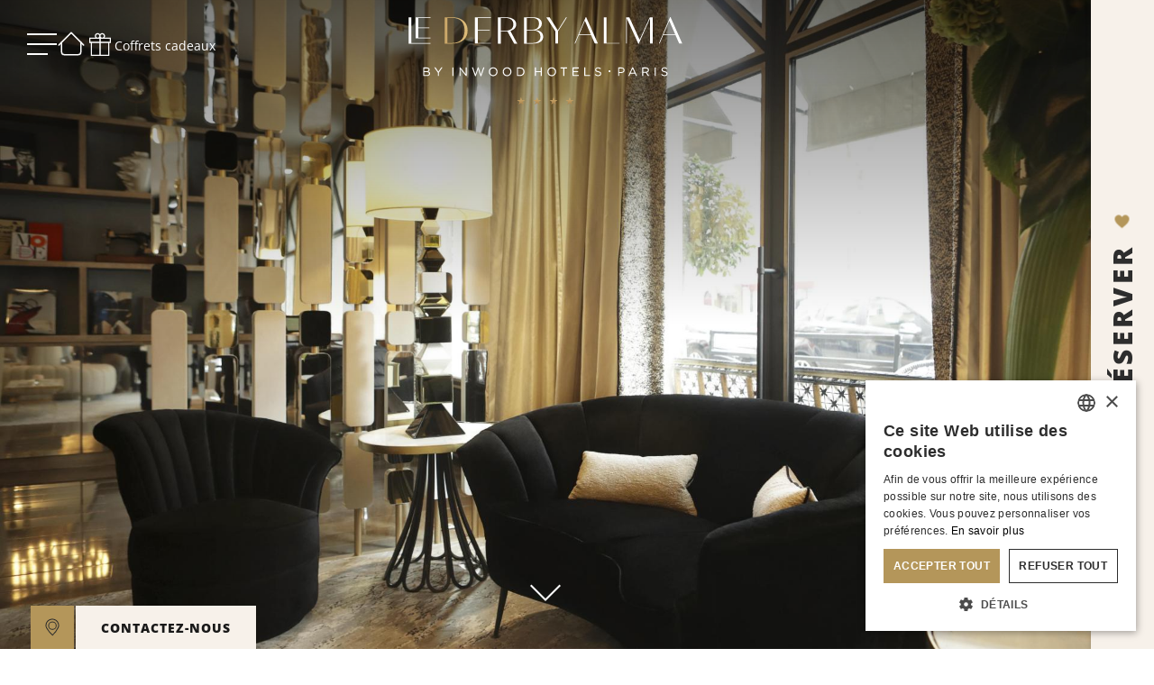

--- FILE ---
content_type: text/html;charset=UTF-8
request_url: https://www.hotelderbyalma.com/actus?page=6
body_size: 12369
content:

    <!DOCTYPE html>
<html lang="fr" prefix="og: http://ogp.me/ns#">

            
    <head>
                    <meta charset="utf-8"><title>Actus & coups de cœur de lovers | Le Derby Alma by Inwood Hotels</title><meta name="description" content="Rendez-vous dans notre blog pour découvrir toutes les actualités & coups de cœur des membres Inwood Lovers. Restez connectés pour plus de nouveautés."><meta name="viewport" content="width=device-width, minimum-scale=1.0, initial-scale=1.0"><meta name="twitter:card" content="summary_large_image"><meta name="twitter:site" content="Le Derby Alma"><meta name="twitter:image:alt" content="Actus & coups de cœur de lovers | Le Derby Alma by Inwood Hotels"><meta name="twitter:domain" content="www.hotelderbyalma.com"><meta property="og:url" content="https://www.hotelderbyalma.com/actus" /><meta property="og:site_name" content="Le Derby Alma" /><meta property="og:type" content="blog" /><meta property="og:image" content="https://d26doerh2pqp59.cloudfront.net/cache/img/1d4189016b85e1c388ac65e64319d917d5bfb106-1d4189-1200-627-crop.jpg?q=1688586069" /><meta property="og:title" content="Actus & coups de cœur de lovers | Le Derby Alma by Inwood Hotels" /><meta property="og:description" content="Rendez-vous dans notre blog pour découvrir toutes les actualités & coups de cœur des membres Inwood Lovers. Restez connectés pour plus de nouveautés." /><meta name="geo.region" content="FR-75" /><meta name="geo.placename" content="Paris" /><meta name="geo.position" content=";" /><meta name="ICBM" content=", " /><link rel="stylesheet" type="text/css" href="/res/css/compile.css?cms-source=news" /><link rel="shortcut icon" href="https://d26doerh2pqp59.cloudfront.net/cache/img/e63ff632ffc52cd55783bb5e4ac1749c2720aca9-e63ff6-32-32-exact.jpg?q=1688586065" /><link rel="alternate" href="https://www.hotelderbyalma.com/actus" hreflang="fr" /><link rel="alternate" href="https://www.hotelderbyalma.com/en/news" hreflang="en" /><script type="application/ld+json">
    {
        "@context": "https://schema.org/",
        "@type" : "Hotel",
        "name" : "Le Derby Alma",
        "description" : "Le Derby Alma",
        "url" : "https://www.hotelderbyalma.com",
        "sameAs" : [
            "https://www.facebook.com/hotelderbyalma/",
            "https://www.instagram.com/lederbyalmaparis/"
        ],
        "address" : 
        { "@type" : "PostalAddress",
            "addressCountry" : "FR",
            "addressLocality" : "Paris",
            "postalCode" : "75007",
            "streetAddress" : "8 Avenue Rapp"
        },
        "geo": {
            "@type": "GeoCoordinates",
            "latitude": "48.86120735620653",
            "longitude": "2.30052802329171"
        },
        "telephone" : "+33 1 44 18 77 77",
        "priceRange" : "$$",
        "image" : "/cache/img/c702259f15b1778a87510a0be1bcb93a7e97741e-c70225-148-48-exact.svg",
        "photo" : "https://d26doerh2pqp59.cloudfront.net/cache/img/1d4189016b85e1c388ac65e64319d917d5bfb106-1d4189-1200-627-crop.jpg?q=1688586069",
        "hasMap": "https://www.google.fr/maps/place/",
        "contactPoint": {
            "@type": "ContactPoint",
            "telephone": "+33 1 44 18 77 77",
            "contactType": "Reception"
        }

    }
</script><script type="application/ld+json">
	
{
  "@context": "http://schema.org",
  "@type": "BreadcrumbList",
  "itemListElement": [	    		    		    		{
		    "@type": "ListItem",
		    "position": 1,
		    "item": {
		      "@id": "https://www.hotelderbyalma.com",
		      "name": ""
		    }
		},	    		    		    		{
		    "@type": "ListItem",
		    "position": 2,
		    "item": {
		      "@id": "https://www.hotelderbyalma.com/actus",
		      "name": "Actus & coups de cœur de lovers"
		    }
		}]
}
</script><script type="application/ld+json">
{
  "@context": "https://schema.org",
  "@type": "Organization",
  "url": "https://www.hotelderbyalma.com",
  "logo": "/cache/img/c702259f15b1778a87510a0be1bcb93a7e97741e-c70225-112-112-crop.svg"
}
</script>                <link rel="preconnect" href="https://d26doerh2pqp59.cloudfront.net">

        <!-- Google Tag Manager -->
        <script>(function(w,d,s,l,i){w[l]=w[l]||[];w[l].push({'gtm.start':
        new Date().getTime(),event:'gtm.js'});var f=d.getElementsByTagName(s)[0],
        j=d.createElement(s),dl=l!='dataLayer'?'&l='+l:'';j.async=true;j.src=
        'https://www.googletagmanager.com/gtm.js?id='+i+dl;f.parentNode.insertBefore(j,f);
        })(window,document,'script','dataLayer','GTM-WDH6JVC');</script>
        <!-- End Google Tag Manager -->
    </head>

    <body class="_news inwood-lovers__layout">

                    <div
                class="spacing__test"
                style="display: flex; justify-content: center; padding-right: 70px; pointer-events: none;"
            >
                                            </div>
                                    
        
                                                                        <div id="_webc_be"></div>
                            
                            <a href="https://www.google.com/maps/place/H%C3%B4tel+Le+Derby+Alma+Paris/@48.8604874,2.3007426,15z/data=!4m2!3m1!1s0x0:0x47e9b89378cb5891?sa=X&ved=2ahUKEwik_MKZ-Y3-AhVJUKQEHbIND8wQ_BJ6BAhwEAc" target="_blank" rel="noopener" class="location__button">
    <svg xmlns="http://www.w3.org/2000/svg" width="16.247" height="20.707"><path data-name="Union 1" d="M7.984 19.709a34.231 34.231 0 0 1-6.666-8.373l-.09.042A7.626 7.626 0 0 1 8.123.5a7.624 7.624 0 0 1 7.033 10.568l-.059-.023a29.174 29.174 0 0 1-6.423 8.674l-.349.31Zm.354-1.074a27.676 27.676 0 0 0 6.125-8.692 6.6 6.6 0 1 0-12.942-1.82 6.532 6.532 0 0 0 .347 2.114l.032-.013a31.234 31.234 0 0 0 6.437 8.411ZM3.485 8.469a4.776 4.776 0 1 1 4.775 4.776 4.781 4.781 0 0 1-4.775-4.776Zm1.021 0a3.756 3.756 0 1 0 3.755-3.756 3.76 3.76 0 0 0-3.755 3.756Z" fill="#191919" stroke="rgba(0,0,0,0)" stroke-miterlimit="10"/></svg>
</a>            
            
<div class="contact__card closed">
    <div class="contact__card-header">
        <button class="open" aria-label="open">CONTACTEZ-NOUS</button>
        <button class="close" aria-label="close">
            <svg width="16" height="16" viewBox="0 0 24 24" fill="none" xmlns="http://www.w3.org/2000/svg">
                <path d="M25.3535 25.354L0.353516 0.354004" stroke="#ffffff" stroke-miterlimit="10"/>
                <path d="M0.353516 25.354L25.3535 0.354004" stroke="#ffffff" stroke-miterlimit="10"/>
            </svg>
        </button>
    </div>
    <div class="contact__card-content">
        <div class="contact-infos">
            <a href="tel:+33 1 44 18 77 77" class="tel">
                <svg xmlns="http://www.w3.org/2000/svg" viewBox="0 0 16 16" width="16" height="16">
                    <path d="M12.35 9.14 11 8.32l-.87-.51A1 1 0 0 0 8.65 8l-.2.22-.21.27c-.13.17-.26.33-.4.49l-.08.1L7.65 9a15.38 15.38 0 0 1-3.12-2.58 3.9 3.9 0 0 1-.73-1.15c-.06-.15 0-.16 0-.21l.54-.46.11-.1c.17-.15.34-.3.49-.46a1 1 0 0 0 .13-1.26L4.62 2C4.31 1.52 4 1 3.7.5a.94.94 0 0 0-1-.48 1.86 1.86 0 0 0-.49.16 4.32 4.32 0 0 0-1.36 1A3 3 0 0 0 0 3.63a9.47 9.47 0 0 0 .38 1.55A10.34 10.34 0 0 0 3 9.31a13.16 13.16 0 0 0 4.18 3 6.21 6.21 0 0 0 2.28.54h.05a3.6 3.6 0 0 0 2.83-1.55 2.68 2.68 0 0 0 .46-1.3.85.85 0 0 0-.45-.86Z"/>
                </svg>
                <span>+33 1 44 18 77 77</span>
            </a>
        </div>

        <form id="contact-form" data-ajaxform-recaptcha="recaptcha" class="contact__card-form ajax-form">
            <div class="form-group">
                <label for="form-name">Votre nom</label>
                <input type="text" name="name" id="form-name" class="form-field" aria-required="true" aria-invalid="false" />
                <span class="form-error">Veuillez renseigner votre nom</span>
            </div>
            <div class="form-group">
                <label for="form-email">Votre email</label>
                <input type="email" name="email" id="form-email" class="form-field" aria-required="true" aria-invalid="false" />
                <span class="form-error">Veuillez indiquer une adresse email valide</span>
            </div>
            <div class="form-group">
                <label for="form-phone">Votre téléphone</label>
                <input type="tel" name="phone" id="form-phone" class="form-field" aria-required="true" aria-invalid="false" />
                <span class="form-error">Veuillez indiquer un numéro de téléphone valide</span>
            </div>
            <div class="form-group">
                <label for="form-message">Votre message</label>
                <textarea name="message" id="form-message" class="form-field" aria-required="true" aria-invalid="false"></textarea>
                <span class="form-error">Veuillez renseigner votre message</span>
            </div>

            <div class="form-group recaptcha-wrap">
                <div id="recaptcha" class="recaptcha"></div>
                <span class="form-error">Veuillez valider le captcha</span>
            </div>

                        <div class="center">
                <div class="loader center"><div></div><div></div><div></div><div></div></div>
            </div>

            <div class="form-group -center">
                <input type="submit" value="ENVOYER" class="button transparent submit-form">
            </div>
                        <div class="ajax-form-mail-sent send-success hidden">
                <p>Votre message a bien été envoyé.</p>
            </div>

            <div class="form-group -center">
                <button class="button hyperlink -small rgpd-button">
                    <span>En savoir plus</span>
                    <span class="hidden">Fermer</span>
                </button>
            </div>
        </form>

        <div class="form-gpdr">
            <p style="text-align: justify;">Les informations port&eacute;es sur ce formulaire vous concernant sont &agrave; l&rsquo;usage de notre &eacute;tablissement et de nos prestataires techniques afin de traiter votre demande. Vous acceptez notre politique de confidentialit&eacute; des donn&eacute;es personnelles. Conform&eacute;ment &agrave; la Loi n&deg;78-17 du 6 janvier 1978 modifi&eacute;e, et au r&egrave;glement g&eacute;n&eacute;ral sur la protection des donn&eacute;es, vous disposez d&rsquo;un droit d&rsquo;acc&egrave;s, de rectification, d&rsquo;effacement, d&#39;opposition et de limitation du traitement relatif aux donn&eacute;es personnelles qui vous concernent, ainsi que du droit &agrave; la portabilit&eacute; des donn&eacute;es et de d&eacute;finition de vos directives relatives &agrave; la gestion de vos donn&eacute;es apr&egrave;s votre d&eacute;c&egrave;s. Vous pouvez exercer ces droits par email &agrave; l&#39;adresse lederbyalma@inwood-hotels.com. Pour en savoir plus, consultez les mentions l&eacute;gales.</p>
        </div>
    </div>
</div>
            
                                                

<nav class="main__nav ">
    <div class="main__nav-buttons">
                <button class="main__nav-menu__toggle" aria-label="open menu">
                        <svg width="33" height="24" viewBox="0 0 33 24" fill="none" xmlns="http://www.w3.org/2000/svg">
                <rect class="line1" width="33" height="2" fill="white"/>
                <rect class="line2" y="11" width="33" height="2" fill="white"/>
                <rect class="line3" y="22" width="23" height="2" fill="white"/>
            </svg>
        </button>

                            <a href="/" class="main__nav-home__button" aria-label="Bienvenue">
                                <svg width="32" height="32" viewBox="0 0 21 21"><g fill="none" fill-rule="evenodd" stroke="white" stroke-linecap="round" stroke-linejoin="round"><path d="m1.5 10.5l9-9l9 9"/><path d="M3.5 8.5v7a2 2 0 0 0 2 2h10a2 2 0 0 0 2-2v-7"/></g></svg>
            </a>
        
                                    <a href="https://hotelderbyalma.secretbox.fr/?lang=fr_FR" target="_blank" rel="noopener" class="main__nav-gift__button" aria-label="phone">
                    <svg width="32" height="32" viewBox="0 0 24 24">
                        <path fill="white" d="M4.23 21V10.23H3V5.809h5.142q-.298-.264-.412-.625q-.114-.362-.114-.76q0-.993.695-1.689T10 2.039q.575 0 1.056.27q.48.27.829.703q.348-.439.828-.706t1.056-.267q.994 0 1.69.695t.695 1.689q0 .39-.118.753t-.409.632H21v4.423h-1.23V21zm9.54-17.961q-.59 0-.987.397q-.398.398-.398.987t.398.986t.986.399t.987-.399t.398-.986t-.398-.987t-.987-.398M8.615 4.423q0 .588.398.986q.398.399.987.399t.986-.399t.398-.986t-.398-.987T10 3.04t-.986.398t-.398.986M4 6.808V9.23h7.5V6.808zM11.5 20v-9.77H5.23V20zm1 0h6.27v-9.77H12.5zM20 9.23V6.809h-7.5V9.23z"/>
                    </svg>
                    <span>Coffrets cadeaux</span>
                </a>
                    
                                        </div>

        <a href="/" class="header-logo main__nav-logo">
        <img class="logo-big" src="/cache/img/le-derby-alma-logo-179739-original.svg" alt="Le Derby Alma">
        <img class="logo-small" src="/cache/img/le-derby-alma-logo-small-181411-original.svg" alt="Le Derby Alma">
    </a>

            
</nav>

<div class="menu__header-overlay"></div>
<nav class="menu__header">

    
    <div class="main__nav-buttons">
                <button class="main__nav-menu__toggle main__nav-menu__toggle-in-menu" aria-label="open menu">
            <svg width="33" height="24.8" viewBox="0 0 33 24.8" fill="none" xmlns="http://www.w3.org/2000/svg">
                <rect class="line1" width="33" height="1.6" fill="white"/>
                <rect class="line2" y="11.6" width="33" height="1.6" fill="white"/>
                <rect class="line3" y="23.2" width="23" height="1.6" fill="white"/>
            </svg>
        </button>

                            <a href="/" class="main__nav-home__button" aria-label="Bienvenue">
                                <svg width="32" height="32" viewBox="0 0 21 21"><g fill="none" fill-rule="evenodd" stroke="white" stroke-linecap="round" stroke-linejoin="round"><path d="m1.5 10.5l9-9l9 9"/><path d="M3.5 8.5v7a2 2 0 0 0 2 2h10a2 2 0 0 0 2-2v-7"/></g></svg>
            </a>
                                                </div>

    <div class="menu__header-items">
                    <ul class="menu__header-group">
                
                                                                
                    <li>
                        <a href="/" >
                            <span class="icon"><svg xmlns="http://www.w3.org/2000/svg" viewBox="0 0 18.55 21.35"><path d="M.51 3.27C.16 4.04 0 4.84 0 5.64v.07a5.566 5.566 0 0 0 .88 2.98 5.532 5.532 0 0 0 2.26 2c-.76.36-1.4.88-1.9 1.49-.13.16-.25.33-.36.5-.36.57-.62 1.2-.76 1.86-.08.37-.12.75-.12 1.13v.07c0 .79.16 1.6.51 2.37 1.36 3.01 4.85 4.45 8.97 2.08 2.3-1.33 4.15-3.26 6.77-6.57.1-.12.19-.24.29-.36.62-.77 1.28-1.62 2-2.55h.01v-.03h-.01c-.72-.93-1.38-1.78-2-2.55-.1-.12-.19-.24-.29-.36-2.62-3.31-4.46-5.24-6.77-6.57C5.37-1.19 1.88.25.51 3.27Z" fill="#ffffff"/></svg></span>
                            BIENVENUE
                        </a>
                    </li>
                
                                                                
                    <li>
                        <a href="/chambres-et-suites" >
                            <span class="icon"><svg xmlns="http://www.w3.org/2000/svg" viewBox="0 0 18.55 21.35"><path d="M.51 3.27C.16 4.04 0 4.84 0 5.64v.07a5.566 5.566 0 0 0 .88 2.98 5.532 5.532 0 0 0 2.26 2c-.76.36-1.4.88-1.9 1.49-.13.16-.25.33-.36.5-.36.57-.62 1.2-.76 1.86-.08.37-.12.75-.12 1.13v.07c0 .79.16 1.6.51 2.37 1.36 3.01 4.85 4.45 8.97 2.08 2.3-1.33 4.15-3.26 6.77-6.57.1-.12.19-.24.29-.36.62-.77 1.28-1.62 2-2.55h.01v-.03h-.01c-.72-.93-1.38-1.78-2-2.55-.1-.12-.19-.24-.29-.36-2.62-3.31-4.46-5.24-6.77-6.57C5.37-1.19 1.88.25.51 3.27Z" fill="#ffffff"/></svg></span>
                            CHAMBRES & SUITES
                        </a>
                    </li>
                
                                                                
                    <li>
                        <a href="/art-services" >
                            <span class="icon"><svg xmlns="http://www.w3.org/2000/svg" viewBox="0 0 18.55 21.35"><path d="M.51 3.27C.16 4.04 0 4.84 0 5.64v.07a5.566 5.566 0 0 0 .88 2.98 5.532 5.532 0 0 0 2.26 2c-.76.36-1.4.88-1.9 1.49-.13.16-.25.33-.36.5-.36.57-.62 1.2-.76 1.86-.08.37-.12.75-.12 1.13v.07c0 .79.16 1.6.51 2.37 1.36 3.01 4.85 4.45 8.97 2.08 2.3-1.33 4.15-3.26 6.77-6.57.1-.12.19-.24.29-.36.62-.77 1.28-1.62 2-2.55h.01v-.03h-.01c-.72-.93-1.38-1.78-2-2.55-.1-.12-.19-.24-.29-.36-2.62-3.31-4.46-5.24-6.77-6.57C5.37-1.19 1.88.25.51 3.27Z" fill="#ffffff"/></svg></span>
                            ART & SERVICES
                        </a>
                    </li>
                
                                                                
                    <li>
                        <a href="/offres-speciales" >
                            <span class="icon"><svg xmlns="http://www.w3.org/2000/svg" viewBox="0 0 18.55 21.35"><path d="M.51 3.27C.16 4.04 0 4.84 0 5.64v.07a5.566 5.566 0 0 0 .88 2.98 5.532 5.532 0 0 0 2.26 2c-.76.36-1.4.88-1.9 1.49-.13.16-.25.33-.36.5-.36.57-.62 1.2-.76 1.86-.08.37-.12.75-.12 1.13v.07c0 .79.16 1.6.51 2.37 1.36 3.01 4.85 4.45 8.97 2.08 2.3-1.33 4.15-3.26 6.77-6.57.1-.12.19-.24.29-.36.62-.77 1.28-1.62 2-2.55h.01v-.03h-.01c-.72-.93-1.38-1.78-2-2.55-.1-.12-.19-.24-.29-.36-2.62-3.31-4.46-5.24-6.77-6.57C5.37-1.19 1.88.25.51 3.27Z" fill="#ffffff"/></svg></span>
                            OFFRES SPÉCIALES
                        </a>
                    </li>
                
                                                                
                    <li>
                        <a href="/inwood-lovers" >
                            <span class="icon"><svg xmlns="http://www.w3.org/2000/svg" viewBox="0 0 18.55 21.35"><path d="M.51 3.27C.16 4.04 0 4.84 0 5.64v.07a5.566 5.566 0 0 0 .88 2.98 5.532 5.532 0 0 0 2.26 2c-.76.36-1.4.88-1.9 1.49-.13.16-.25.33-.36.5-.36.57-.62 1.2-.76 1.86-.08.37-.12.75-.12 1.13v.07c0 .79.16 1.6.51 2.37 1.36 3.01 4.85 4.45 8.97 2.08 2.3-1.33 4.15-3.26 6.77-6.57.1-.12.19-.24.29-.36.62-.77 1.28-1.62 2-2.55h.01v-.03h-.01c-.72-.93-1.38-1.78-2-2.55-.1-.12-.19-.24-.29-.36-2.62-3.31-4.46-5.24-6.77-6.57C5.37-1.19 1.88.25.51 3.27Z" fill="#ffffff"/></svg></span>
                            INWOOD LOVERS
                        </a>
                    </li>
                            </ul>
                    <ul class="menu__header-group">
                
                                                                
                    <li>
                        <a href="/city-guide" >
                            <span class="icon"><svg xmlns="http://www.w3.org/2000/svg" viewBox="0 0 18.55 21.35"><path d="M.51 3.27C.16 4.04 0 4.84 0 5.64v.07a5.566 5.566 0 0 0 .88 2.98 5.532 5.532 0 0 0 2.26 2c-.76.36-1.4.88-1.9 1.49-.13.16-.25.33-.36.5-.36.57-.62 1.2-.76 1.86-.08.37-.12.75-.12 1.13v.07c0 .79.16 1.6.51 2.37 1.36 3.01 4.85 4.45 8.97 2.08 2.3-1.33 4.15-3.26 6.77-6.57.1-.12.19-.24.29-.36.62-.77 1.28-1.62 2-2.55h.01v-.03h-.01c-.72-.93-1.38-1.78-2-2.55-.1-.12-.19-.24-.29-.36-2.62-3.31-4.46-5.24-6.77-6.57C5.37-1.19 1.88.25.51 3.27Z" fill="#ffffff"/></svg></span>
                            CITY GUIDE
                        </a>
                    </li>
                
                                                                
                    <li>
                        <a href="/photos" >
                            <span class="icon"><svg xmlns="http://www.w3.org/2000/svg" viewBox="0 0 18.55 21.35"><path d="M.51 3.27C.16 4.04 0 4.84 0 5.64v.07a5.566 5.566 0 0 0 .88 2.98 5.532 5.532 0 0 0 2.26 2c-.76.36-1.4.88-1.9 1.49-.13.16-.25.33-.36.5-.36.57-.62 1.2-.76 1.86-.08.37-.12.75-.12 1.13v.07c0 .79.16 1.6.51 2.37 1.36 3.01 4.85 4.45 8.97 2.08 2.3-1.33 4.15-3.26 6.77-6.57.1-.12.19-.24.29-.36.62-.77 1.28-1.62 2-2.55h.01v-.03h-.01c-.72-.93-1.38-1.78-2-2.55-.1-.12-.19-.24-.29-.36-2.62-3.31-4.46-5.24-6.77-6.57C5.37-1.19 1.88.25.51 3.27Z" fill="#ffffff"/></svg></span>
                            GALERIE PHOTOS
                        </a>
                    </li>
                            </ul>
            </div>


    <div class="menu__header-socials">
                    <a href="https://www.facebook.com/hotelderbyalma/" target="_blank" rel="noopener" class="social-link" aria-label="Derby Alma - Facebook">
                <?xml version="1.0" encoding="UTF-8"?>
<svg width="33" height="33" viewBox="0 0 33 33" fill="none" xmlns="http://www.w3.org/2000/svg">
<path fill-rule="evenodd" clip-rule="evenodd" d="M7.34079 30.2244C10.0556 32.0361 13.2467 33.0021 16.5106 33C20.884 32.9944 25.0764 31.2539 28.1679 28.1605C31.2594 25.067 32.9973 20.8734 33 16.5C33 13.2362 32.032 10.0457 30.2185 7.33199C28.4051 4.61836 25.8274 2.50352 22.8119 1.25498C19.7962 0.0064491 16.4781 -0.319688 13.2772 0.317823C10.0761 0.95534 7.13615 2.52786 4.829 4.83649C2.52187 7.14511 0.951229 10.0861 0.315762 13.2875C-0.319699 16.4889 0.00856411 19.8068 1.25903 22.8216C2.5095 25.8364 4.62599 28.4127 7.34079 30.2244ZM7.63918 3.23515C10.2655 1.48215 13.3529 0.547565 16.5106 0.549648C20.7392 0.55525 24.7929 2.23752 27.783 5.22758C30.7731 8.21763 32.4553 12.2714 32.4609 16.5C32.463 19.6576 31.5284 22.7451 29.7755 25.3714C28.0224 27.9978 25.5298 30.0451 22.6128 31.2546C19.696 32.4639 16.4858 32.7809 13.3888 32.1653C10.2916 31.5498 7.44674 30.0295 5.21394 27.7966C2.98112 25.5638 1.46077 22.7188 0.845263 19.6218C0.229742 16.5247 0.546709 13.3146 1.75606 10.3978C2.96542 7.4808 5.01281 4.98815 7.63918 3.23515ZM17.5253 24.3853H14.1534L14.1112 16.0455H12.2614V13.3607H14.1006V12.4305C14.0557 11.6301 14.1707 10.8288 14.4388 10.0734C14.693 9.51836 15.1294 9.06704 15.6755 8.79435C16.3868 8.4286 17.1807 8.25377 17.9798 8.28698C18.9362 8.25171 19.8913 8.38407 20.8021 8.67808L20.3687 11.0247C19.8738 10.884 19.361 10.8163 18.8466 10.8238C18.6556 10.8008 18.4619 10.8201 18.2792 10.8805C18.0965 10.9407 17.9293 11.0405 17.7896 11.1727C17.5268 11.5477 17.4172 12.009 17.483 12.4622V13.3395H19.9776V16.0561H17.5253V24.3853Z" fill="black"/>
<path fill-rule="evenodd" clip-rule="evenodd" d="M16.5 32C25.0604 32 32 25.0604 32 16.5C32 7.93959 25.0604 1 16.5 1C7.93959 1 1 7.93959 1 16.5C1 25.0604 7.93959 32 16.5 32ZM16.5 33C25.6127 33 33 25.6127 33 16.5C33 7.38731 25.6127 0 16.5 0C7.3873 0 0 7.3873 0 16.5C0 25.6127 7.3873 33 16.5 33Z" fill="black"/>
</svg>            </a>
                    <a href="https://www.instagram.com/lederbyalmaparis/" target="_blank" rel="noopener" class="social-link" aria-label="Derby Alma - Instagram">
                <?xml version="1.0" encoding="UTF-8"?>
<svg width="33" height="33" viewBox="0 0 33 33" fill="none" xmlns="http://www.w3.org/2000/svg">
<path fill-rule="evenodd" clip-rule="evenodd" d="M7.34079 30.2244C10.0556 32.0361 13.2467 33.0021 16.5106 33C20.884 32.9944 25.0764 31.2539 28.1679 28.1605C31.2594 25.067 32.9973 20.8734 33 16.5C33 13.2362 32.032 10.0457 30.2185 7.33199C28.4051 4.61836 25.8274 2.50352 22.8119 1.25498C19.7962 0.0064491 16.4781 -0.319688 13.2772 0.317823C10.0761 0.95534 7.13615 2.52786 4.829 4.83649C2.52187 7.14511 0.951229 10.0861 0.315762 13.2875C-0.319699 16.4889 0.00856411 19.8068 1.25903 22.8216C2.5095 25.8364 4.62599 28.4127 7.34079 30.2244ZM7.63918 3.23515C10.2655 1.48215 13.3529 0.547565 16.5106 0.549648C20.7392 0.55525 24.7929 2.23752 27.783 5.22758C30.7731 8.21763 32.4553 12.2714 32.4609 16.5C32.463 19.6576 31.5284 22.7451 29.7755 25.3714C28.0224 27.9978 25.5298 30.0451 22.6128 31.2546C19.696 32.4639 16.4858 32.7809 13.3888 32.1653C10.2916 31.5498 7.44674 30.0295 5.21394 27.7966C2.98112 25.5638 1.46077 22.7188 0.845263 19.6218C0.229742 16.5247 0.546709 13.3146 1.75606 10.3978C2.96542 7.4808 5.01281 4.98815 7.63918 3.23515ZM12.8639 24.5123H20.1573C20.7323 24.5109 21.3015 24.3959 21.832 24.1739C22.3624 23.952 22.8439 23.6273 23.2485 23.2187C23.6532 22.8102 23.9732 22.3256 24.19 21.793C24.4069 21.2604 24.5163 20.6901 24.5122 20.1151V12.8217C24.5093 11.6675 24.0496 10.5615 23.2336 9.74537C22.4175 8.92932 21.3114 8.4696 20.1573 8.46681H12.8639C12.2861 8.4626 11.7133 8.57313 11.1786 8.79195C10.6439 9.01078 10.158 9.33356 9.74896 9.74156C9.33995 10.1497 9.01599 10.6348 8.79588 11.169C8.57577 11.7032 8.46387 12.2756 8.46669 12.8534V20.1468C8.46667 20.7228 8.58063 21.293 8.80199 21.8248C9.02336 22.3565 9.34775 22.8391 9.75646 23.2449C10.1652 23.6507 10.6502 23.9716 11.1835 24.1891C11.7168 24.4067 12.2879 24.5165 12.8639 24.5123ZM10.5207 10.5134C11.1439 9.89219 11.984 9.53734 12.8639 9.52382H20.1573C21.0554 9.50968 21.9225 9.85223 22.5684 10.4764C23.2144 11.1006 23.5864 11.9554 23.6031 12.8534V20.1468C23.6031 20.5924 23.5154 21.0336 23.3448 21.4452C23.1743 21.857 22.9244 22.2309 22.6093 22.546C22.2942 22.8611 21.9203 23.111 21.5086 23.2816C21.0969 23.4521 20.6557 23.5398 20.2101 23.5398H12.9167C12.0168 23.5398 11.1538 23.1823 10.5175 22.546C9.88119 21.9097 9.5237 21.0468 9.5237 20.1468V12.8534C9.53999 11.9737 9.89747 11.1346 10.5207 10.5134ZM14.5605 19.4803C15.136 19.8721 15.8143 20.0855 16.5106 20.094C16.9836 20.0996 17.453 20.0105 17.891 19.8317C18.3291 19.653 18.7268 19.3883 19.0608 19.0533C19.3949 18.7184 19.6584 18.3198 19.8357 17.8813C20.0132 17.4428 20.1009 16.9731 20.0939 16.5001C20.0834 15.8039 19.868 15.1262 19.4744 14.5518C19.0809 13.9774 18.5268 13.5318 17.8813 13.2706C17.2359 13.0095 16.5278 12.9444 15.8456 13.0836C15.1634 13.2227 14.5373 13.5599 14.0457 14.053C13.5541 14.546 13.2187 15.1731 13.0816 15.8558C12.9445 16.5384 13.0116 17.2463 13.2747 17.8909C13.5377 18.5356 13.9849 19.0884 14.5605 19.4803ZM15.0658 14.4118C15.495 14.1319 15.9981 13.9866 16.5106 13.995V13.9421C17.1826 13.9531 17.8236 14.2272 18.2959 14.7054C18.7681 15.1836 19.0342 15.828 19.0368 16.5001C19.0494 17.0123 18.9085 17.5167 18.6321 17.9483C18.3558 18.3799 17.9567 18.7189 17.4861 18.9218C17.0155 19.1247 16.4949 19.1822 15.9914 19.0868C15.4879 18.9916 15.0244 18.7479 14.6605 18.387C14.2966 18.0261 14.049 17.5647 13.9494 17.062C13.85 16.5593 13.903 16.0383 14.102 15.566C14.3009 15.0938 14.6366 14.6918 15.0658 14.4118ZM20.7598 12.9695C21.2327 12.9695 21.616 12.5861 21.616 12.1133C21.616 11.6404 21.2327 11.2571 20.7598 11.2571C20.287 11.2571 19.9036 11.6404 19.9036 12.1133C19.9036 12.5861 20.287 12.9695 20.7598 12.9695Z" fill="black"/>
<path fill-rule="evenodd" clip-rule="evenodd" d="M16.5 32C25.0604 32 32 25.0604 32 16.5C32 7.93959 25.0604 1 16.5 1C7.93959 1 1 7.93959 1 16.5C1 25.0604 7.93959 32 16.5 32ZM16.5 33C25.6127 33 33 25.6127 33 16.5C33 7.38731 25.6127 0 16.5 0C7.3873 0 0 7.3873 0 16.5C0 25.6127 7.3873 33 16.5 33Z" fill="black"/>
</svg>            </a>
            </div>
</nav>            

                                                                                                
<header class="header">
    
                
    <div class="header-overlay"></div>
    
                                                                        
            
    <picture class="lazy ">
                                
                                 <source data-srcset="https://d26doerh2pqp59.cloudfront.net/cache/img/derby-alma-lobby-179793-375-550-portrait.jpg?q=1688591557, https://d26doerh2pqp59.cloudfront.net/cache/img/derby-alma-lobby-179793-750-1100-portrait.jpg?q=1688591557 2x" media="(max-width: 767px)">
        
                                <source data-srcset="https://d26doerh2pqp59.cloudfront.net/cache/img/derby-alma-lobby-179793-820-550-landscape.jpg?q=1688591557, https://d26doerh2pqp59.cloudfront.net/cache/img/derby-alma-lobby-179793-1640-1100-landscape.jpg?q=1688591557 2x" media="(max-width: 1024px)">
        
        
        <img data-src="https://d26doerh2pqp59.cloudfront.net/cache/img/derby-alma-lobby-179793-1920-1080-landscape.jpg?q=1688591557" data-srcset="https://d26doerh2pqp59.cloudfront.net/cache/img/derby-alma-lobby-179793-1920-1080-landscape.jpg?q=1688591557, https://d26doerh2pqp59.cloudfront.net/cache/img/derby-alma-lobby-179793-3840-2160-landscape.jpg?q=1688591559 2x" alt="Derby Alma - Lobby" class="">
    </picture>

        
    
            <div class="bounce-box">
            <a href="#content" aria-label="scroll down"><div class="bounce"></div></a>
        </div>
    
    </header>                                                                                                                                                                                                                                                        

            <main id="content">
                
                                                                                                                                                                        <section class="intro" data-aos="fade-up" data-aos-duration="1500">
    <div class="container">

                
                    <h1 class="intro-title " data-aos="fade-up" data-aos-duration="800">ACTUS &amp; COUPS DE C&OElig;UR DE LOVERS</h1>
        
        
            </div>
</section>                                                                                                                                                                                        

    
    


<section class="articles__list container">

    
        

                        <nav class="articles__list-pagination">
            <ul>
                                                                                                                            <li class="articles__list-pagination-first"><a href="/actus?page=1">1</a><span>...</span></li>
                    
                    
                        <li ><a  href="/actus?page=2">2</a></li>

                    
                                                                                                                        
                    
                        <li ><a  href="/actus?page=3">3</a></li>

                    
                                                                                                                        
                    
                                                                                                                        
                    
                                                                                                                        
                    
                                                                                                                        
                    
                                                                                                                        
                    
                                                                                                                        
                    
                                                                                                                        
                    
                                                </ul>
        </nav>
    
    <nav class="articles__list-categories-nav">
        
        <a class="button archive-list-button hyperlink">Archives</a>
    </nav>

    <section class="articles__list-archive-nav">
        <nav>
            <button class="archive-nav-close">
                <svg xmlns="http://www.w3.org/2000/svg" width="32" height="32" viewBox="0 0 24 24"><path fill="none" stroke="currentColor" stroke-linecap="round" stroke-linejoin="round" stroke-width="2" d="m18 18l-6-6m0 0L6 6m6 6l6-6m-6 6l-6 6"/></svg>
            </button>
            <ul>
                                                                                                                                                                        <li>
                            <a href="/archives/archives">Archives</a>
                        </li>
                                                                                <li>
                            <a href="/archives/actualites-parisiennes">Les actualités Parisiennes</a>
                        </li>
                                                                                <li>
                            <a href="/archives/les-adresses-de-mlle-inwood">Les adresses de Mlle Inwood</a>
                        </li>
                                                                                <li>
                            <a href="/archives/instant-tendance-avec-mlle-Inwood">Instant tendance avec Mlle Inwood</a>
                        </li>
                                                                                <li>
                            <a href="/archives/actus-derby-alma">Actus Le Derby Alma</a>
                        </li>
                                                                                <li>
                            <a href="/archives/coup-de-coeur-de-lovers">Coup de coeur de lovers</a>
                        </li>
                                                                                <li>
                            <a href="/archives/love-interview">La love interview</a>
                        </li>
                                                                                                                                                                                                                                                                                                                                                                                                                                                                                                                                                                                                                                                                                                                                                                                                                                                                                                                                                                                                                                                                                                                                                                                                                                                </ul>
        </nav>
    </section>

</section>                                                                        
            </main>

                        
                            <footer class="footer">
						
												
												

															
												<div class="footer__wrapper">
	<div class="footer__content">
										
															<div class="footer__content-contact">
	<a href="/" class="footer-logo lazy">
					<img data-src="/cache/img/4f51f27b5d9bcb675ee14ad4bca4c0399babee2b-4f51f2-164-17-auto.svg" alt="Le Derby Alma">
			</a>

	<p class="org">Le Derby Alma</p>

	<p class="adr">
		<svg viewBox="0 0 10.41 13.34" width="12" height="15">
			<path d="M5.21 0A5.2 5.2 0 0 0 .5 7.43a24.11 24.11 0 0 0 4.61 5.69l.23.22.24-.21A19.58 19.58 0 0 0 10 7.22a5.15 5.15 0 0 0 .4-2A5.21 5.21 0 0 0 5.21 0Zm0 7.42a2.57 2.57 0 1 1 2.56-2.57 2.57 2.57 0 0 1-2.56 2.57Z" />
		</svg>
		<span>
			8 Avenue Rapp<br>
			75007 Paris
		</span>
	</p>

	<a href="tel:+33 1 44 18 77 77" class="tel">
		<svg viewBox="0 0 12.81 12.81" width="13" height="13">
			<path d="M12.35 9.14 11 8.32l-.87-.51A1 1 0 0 0 8.65 8l-.2.22-.21.27c-.13.17-.26.33-.4.49l-.08.1L7.65 9a15.38 15.38 0 0 1-3.12-2.58 3.9 3.9 0 0 1-.73-1.15c-.06-.15 0-.16 0-.21l.54-.46.11-.1c.17-.15.34-.3.49-.46a1 1 0 0 0 .13-1.26L4.62 2C4.31 1.52 4 1 3.7.5a.94.94 0 0 0-1-.48 1.86 1.86 0 0 0-.49.16 4.32 4.32 0 0 0-1.36 1A3 3 0 0 0 0 3.63a9.47 9.47 0 0 0 .38 1.55A10.34 10.34 0 0 0 3 9.31a13.16 13.16 0 0 0 4.18 3 6.21 6.21 0 0 0 2.28.54h.05a3.6 3.6 0 0 0 2.83-1.55 2.68 2.68 0 0 0 .46-1.3.85.85 0 0 0-.45-.86Z"/>
		</svg>
		<span>+33 1 44 18 77 77</span>
	</a>

	<a href="mailto:lederbyalma@inwood-hotels.com" class="email">
		<svg viewBox="0 0 12.81 8.58" width="13" height="13">
			<path d="M6.4 5.51 0 .84v7a.78.78 0 0 0 .78.78H12a.78.78 0 0 0 .78-.78v-7Z"/>
			<path d="M12.32.06A.72.72 0 0 0 12 0H.78a.72.72 0 0 0-.29.06L6.4 4.37Z"/>
		</svg>
		<span style="text-wrap: nowrap;">lederbyalma@inwood-hotels.com</span>
	</a>

	<ul class="footer__content-social">
					<li>
				<a href="https://www.facebook.com/hotelderbyalma/" target="_blank" rel="noopener" class="social-link" aria-label="https://www.facebook.com/hotelderbyalma/">
					<?xml version="1.0" encoding="UTF-8"?>
<svg width="33" height="33" viewBox="0 0 33 33" fill="none" xmlns="http://www.w3.org/2000/svg">
<path fill-rule="evenodd" clip-rule="evenodd" d="M7.34079 30.2244C10.0556 32.0361 13.2467 33.0021 16.5106 33C20.884 32.9944 25.0764 31.2539 28.1679 28.1605C31.2594 25.067 32.9973 20.8734 33 16.5C33 13.2362 32.032 10.0457 30.2185 7.33199C28.4051 4.61836 25.8274 2.50352 22.8119 1.25498C19.7962 0.0064491 16.4781 -0.319688 13.2772 0.317823C10.0761 0.95534 7.13615 2.52786 4.829 4.83649C2.52187 7.14511 0.951229 10.0861 0.315762 13.2875C-0.319699 16.4889 0.00856411 19.8068 1.25903 22.8216C2.5095 25.8364 4.62599 28.4127 7.34079 30.2244ZM7.63918 3.23515C10.2655 1.48215 13.3529 0.547565 16.5106 0.549648C20.7392 0.55525 24.7929 2.23752 27.783 5.22758C30.7731 8.21763 32.4553 12.2714 32.4609 16.5C32.463 19.6576 31.5284 22.7451 29.7755 25.3714C28.0224 27.9978 25.5298 30.0451 22.6128 31.2546C19.696 32.4639 16.4858 32.7809 13.3888 32.1653C10.2916 31.5498 7.44674 30.0295 5.21394 27.7966C2.98112 25.5638 1.46077 22.7188 0.845263 19.6218C0.229742 16.5247 0.546709 13.3146 1.75606 10.3978C2.96542 7.4808 5.01281 4.98815 7.63918 3.23515ZM17.5253 24.3853H14.1534L14.1112 16.0455H12.2614V13.3607H14.1006V12.4305C14.0557 11.6301 14.1707 10.8288 14.4388 10.0734C14.693 9.51836 15.1294 9.06704 15.6755 8.79435C16.3868 8.4286 17.1807 8.25377 17.9798 8.28698C18.9362 8.25171 19.8913 8.38407 20.8021 8.67808L20.3687 11.0247C19.8738 10.884 19.361 10.8163 18.8466 10.8238C18.6556 10.8008 18.4619 10.8201 18.2792 10.8805C18.0965 10.9407 17.9293 11.0405 17.7896 11.1727C17.5268 11.5477 17.4172 12.009 17.483 12.4622V13.3395H19.9776V16.0561H17.5253V24.3853Z" fill="black"/>
<path fill-rule="evenodd" clip-rule="evenodd" d="M16.5 32C25.0604 32 32 25.0604 32 16.5C32 7.93959 25.0604 1 16.5 1C7.93959 1 1 7.93959 1 16.5C1 25.0604 7.93959 32 16.5 32ZM16.5 33C25.6127 33 33 25.6127 33 16.5C33 7.38731 25.6127 0 16.5 0C7.3873 0 0 7.3873 0 16.5C0 25.6127 7.3873 33 16.5 33Z" fill="black"/>
</svg>				</a>
			</li>
					<li>
				<a href="https://www.instagram.com/lederbyalmaparis/" target="_blank" rel="noopener" class="social-link" aria-label="https://www.instagram.com/lederbyalmaparis/">
					<?xml version="1.0" encoding="UTF-8"?>
<svg width="33" height="33" viewBox="0 0 33 33" fill="none" xmlns="http://www.w3.org/2000/svg">
<path fill-rule="evenodd" clip-rule="evenodd" d="M7.34079 30.2244C10.0556 32.0361 13.2467 33.0021 16.5106 33C20.884 32.9944 25.0764 31.2539 28.1679 28.1605C31.2594 25.067 32.9973 20.8734 33 16.5C33 13.2362 32.032 10.0457 30.2185 7.33199C28.4051 4.61836 25.8274 2.50352 22.8119 1.25498C19.7962 0.0064491 16.4781 -0.319688 13.2772 0.317823C10.0761 0.95534 7.13615 2.52786 4.829 4.83649C2.52187 7.14511 0.951229 10.0861 0.315762 13.2875C-0.319699 16.4889 0.00856411 19.8068 1.25903 22.8216C2.5095 25.8364 4.62599 28.4127 7.34079 30.2244ZM7.63918 3.23515C10.2655 1.48215 13.3529 0.547565 16.5106 0.549648C20.7392 0.55525 24.7929 2.23752 27.783 5.22758C30.7731 8.21763 32.4553 12.2714 32.4609 16.5C32.463 19.6576 31.5284 22.7451 29.7755 25.3714C28.0224 27.9978 25.5298 30.0451 22.6128 31.2546C19.696 32.4639 16.4858 32.7809 13.3888 32.1653C10.2916 31.5498 7.44674 30.0295 5.21394 27.7966C2.98112 25.5638 1.46077 22.7188 0.845263 19.6218C0.229742 16.5247 0.546709 13.3146 1.75606 10.3978C2.96542 7.4808 5.01281 4.98815 7.63918 3.23515ZM12.8639 24.5123H20.1573C20.7323 24.5109 21.3015 24.3959 21.832 24.1739C22.3624 23.952 22.8439 23.6273 23.2485 23.2187C23.6532 22.8102 23.9732 22.3256 24.19 21.793C24.4069 21.2604 24.5163 20.6901 24.5122 20.1151V12.8217C24.5093 11.6675 24.0496 10.5615 23.2336 9.74537C22.4175 8.92932 21.3114 8.4696 20.1573 8.46681H12.8639C12.2861 8.4626 11.7133 8.57313 11.1786 8.79195C10.6439 9.01078 10.158 9.33356 9.74896 9.74156C9.33995 10.1497 9.01599 10.6348 8.79588 11.169C8.57577 11.7032 8.46387 12.2756 8.46669 12.8534V20.1468C8.46667 20.7228 8.58063 21.293 8.80199 21.8248C9.02336 22.3565 9.34775 22.8391 9.75646 23.2449C10.1652 23.6507 10.6502 23.9716 11.1835 24.1891C11.7168 24.4067 12.2879 24.5165 12.8639 24.5123ZM10.5207 10.5134C11.1439 9.89219 11.984 9.53734 12.8639 9.52382H20.1573C21.0554 9.50968 21.9225 9.85223 22.5684 10.4764C23.2144 11.1006 23.5864 11.9554 23.6031 12.8534V20.1468C23.6031 20.5924 23.5154 21.0336 23.3448 21.4452C23.1743 21.857 22.9244 22.2309 22.6093 22.546C22.2942 22.8611 21.9203 23.111 21.5086 23.2816C21.0969 23.4521 20.6557 23.5398 20.2101 23.5398H12.9167C12.0168 23.5398 11.1538 23.1823 10.5175 22.546C9.88119 21.9097 9.5237 21.0468 9.5237 20.1468V12.8534C9.53999 11.9737 9.89747 11.1346 10.5207 10.5134ZM14.5605 19.4803C15.136 19.8721 15.8143 20.0855 16.5106 20.094C16.9836 20.0996 17.453 20.0105 17.891 19.8317C18.3291 19.653 18.7268 19.3883 19.0608 19.0533C19.3949 18.7184 19.6584 18.3198 19.8357 17.8813C20.0132 17.4428 20.1009 16.9731 20.0939 16.5001C20.0834 15.8039 19.868 15.1262 19.4744 14.5518C19.0809 13.9774 18.5268 13.5318 17.8813 13.2706C17.2359 13.0095 16.5278 12.9444 15.8456 13.0836C15.1634 13.2227 14.5373 13.5599 14.0457 14.053C13.5541 14.546 13.2187 15.1731 13.0816 15.8558C12.9445 16.5384 13.0116 17.2463 13.2747 17.8909C13.5377 18.5356 13.9849 19.0884 14.5605 19.4803ZM15.0658 14.4118C15.495 14.1319 15.9981 13.9866 16.5106 13.995V13.9421C17.1826 13.9531 17.8236 14.2272 18.2959 14.7054C18.7681 15.1836 19.0342 15.828 19.0368 16.5001C19.0494 17.0123 18.9085 17.5167 18.6321 17.9483C18.3558 18.3799 17.9567 18.7189 17.4861 18.9218C17.0155 19.1247 16.4949 19.1822 15.9914 19.0868C15.4879 18.9916 15.0244 18.7479 14.6605 18.387C14.2966 18.0261 14.049 17.5647 13.9494 17.062C13.85 16.5593 13.903 16.0383 14.102 15.566C14.3009 15.0938 14.6366 14.6918 15.0658 14.4118ZM20.7598 12.9695C21.2327 12.9695 21.616 12.5861 21.616 12.1133C21.616 11.6404 21.2327 11.2571 20.7598 11.2571C20.287 11.2571 19.9036 11.6404 19.9036 12.1133C19.9036 12.5861 20.287 12.9695 20.7598 12.9695Z" fill="black"/>
<path fill-rule="evenodd" clip-rule="evenodd" d="M16.5 32C25.0604 32 32 25.0604 32 16.5C32 7.93959 25.0604 1 16.5 1C7.93959 1 1 7.93959 1 16.5C1 25.0604 7.93959 32 16.5 32ZM16.5 33C25.6127 33 33 25.6127 33 16.5C33 7.38731 25.6127 0 16.5 0C7.3873 0 0 7.3873 0 16.5C0 25.6127 7.3873 33 16.5 33Z" fill="black"/>
</svg>				</a>
			</li>
			</ul>

	<div class="footer__content-menu-langs">
    <button class="footer__content-menu-langs-button active">
                    Français
                <svg xmlns="http://www.w3.org/2000/svg" width="10.854" height="6.134"><path data-name="Tracé 301" d="M10.501.354 5.427 5.428.353.354" fill="none" stroke="#191919" stroke-miterlimit="10"/></svg>
    </button>
                    
    <nav class="footer__content-menu-langs-nav -bottom" aria-label="Menu des langues">
                    <a href="/en/news" class="footer__content-menu-langs-nav-item">English</a>
                    <a href="/it/actus" class="footer__content-menu-langs-nav-item">Italiano</a>
                    <a href="/de/actus" class="footer__content-menu-langs-nav-item">Deutsch</a>
                    <a href="/es/actus" class="footer__content-menu-langs-nav-item">Español</a>
                    <a href="/zh/actus" class="footer__content-menu-langs-nav-item">中文</a>
            </nav>
</div></div>
																						
															<nav class="footer__content-menu">
	<ul>
		<li>
			<a href="/" class="footer__content-column-title">HÔTEL LE DERBY ALMA</a>
		</li>

																							
				<li class="sitemap">
					<a href="/plan-du-site" >Plan du site</a>
				</li>
																										
				<li class="cgv">
					<a href="/cgv" >Conditions générales de vente</a>
				</li>
																										
				<li class="cgu">
					<a href="/cgu_copy" >Conditions générales d'utilisation</a>
				</li>
																										
				<li class="mentionslegales">
					<a href="/mentions-legales" >Mentions légales</a>
				</li>
																										
				<li class="private">
					<a href="/vie-privee" >Vie privée</a>
				</li>
																	          				
				<li class="https-www-book-secure-com-index-php-s-cancel-property-frpar31653">
					<a href="https://www.book-secure.com/index.php?s=cancel&property=frpar31653" target=_blank rel=noopener>Annulation réservation</a>
				</li>
					
			</ul>

	
	</nav>																	
																	
															<div class="footer__content-menu-group">
			<div class="footer__content-menu-langs">
    <button class="footer__content-menu-langs-button active">
                    Français
                <svg xmlns="http://www.w3.org/2000/svg" width="10.854" height="6.134"><path data-name="Tracé 301" d="M10.501.354 5.427 5.428.353.354" fill="none" stroke="#191919" stroke-miterlimit="10"/></svg>
    </button>
                    
    <nav class="footer__content-menu-langs-nav -bottom" aria-label="Menu des langues">
                    <a href="/en/news" class="footer__content-menu-langs-nav-item">English</a>
                    <a href="/it/actus" class="footer__content-menu-langs-nav-item">Italiano</a>
                    <a href="/de/actus" class="footer__content-menu-langs-nav-item">Deutsch</a>
                    <a href="/es/actus" class="footer__content-menu-langs-nav-item">Español</a>
                    <a href="/zh/actus" class="footer__content-menu-langs-nav-item">中文</a>
            </nav>
</div>	
		<nav class="footer-content-menu">
		<ul>
			<li>
				<a href="https://www.inwood-hotels.com/" target="_blank" rel="noopener" class="footer__content-column-title">INWOOD HOTELS</a>
			</li>

			<li>
				<ul>
											<li>
							<a href="https://www.inwood-hotels.com/art-recevoir" target="_blank" rel="noopener noreferrer">À propos</a>
						</li>
											<li>
							<a href="https://www.welcometothejungle.com/fr/companies/inwood-hotels" target="_blank" rel="noopener noreferrer">Carrière</a>
						</li>
											<li>
							<a href="https://www.inwood-hotels.com/charte-rse" target="_blank" rel="noopener noreferrer">Charte RSE</a>
						</li>
											<li>
							<a href="https://www.inwood-hotels.com/votre-voyage" target="_blank" rel="noopener noreferrer">Nos destinations</a>
						</li>
									</ul>
			</li>
		</ul>
	</nav>

													<p class="pmr">
					<svg viewBox="0 0 11.72 10.35" width="13" height="13">
						<path d="M5.86 10.35c2.85-2.2 4.29-3.43 5.21-5.06 1.3-2.3.51-4.24-1.13-5a3.06 3.06 0 0 0-4.08 1.49A3.06 3.06 0 0 0 1.78.29C.14 1.05-.65 3 .65 5.29 1.57 6.92 3 8.15 5.86 10.35Z"/>
					</svg>
					<span>Accès PMR</span>
				</p>
							<p class="pmr">
					<svg viewBox="0 0 11.72 10.35" width="13" height="13">
						<path d="M5.86 10.35c2.85-2.2 4.29-3.43 5.21-5.06 1.3-2.3.51-4.24-1.13-5a3.06 3.06 0 0 0-4.08 1.49A3.06 3.06 0 0 0 1.78.29C.14 1.05-.65 3 .65 5.29 1.57 6.92 3 8.15 5.86 10.35Z"/>
					</svg>
					<span>Hôtel non-fumeur</span>
				</p>
						</div>																						
															<div class="footer__content-labels">
	<div class="footer__content-labels-title">
		<svg width="244" height="50" viewBox="0 0 204 42" fill="none">
			<path class="stroke" d="M187 10.5H16.5V28.4H187V10.5Z" stroke="#004244" stroke-width="0.5669" stroke-miterlimit="10"/>
			<path class="stroke" d="M193.198 23.9016L199.998 33.1016H170.398V28.4016M187.298 15.1016H199.998L193.198 24.3016" stroke="#004244" stroke-width="0.5669" stroke-miterlimit="10"/>
			<path class="fill" d="M32.9969 32.8016L16.2969 28.7016L32.9969 28.6016V32.8016Z" fill="#004244"/>
			<path class="fill" d="M170.6 32.8016L187.3 28.7016L170.5 28.6016L170.6 32.8016Z" fill="#004244"/>
			<path class="stroke" d="M10.5031 23.9016L3.70312 33.1016H33.2031V28.4016M16.4031 15.1016H3.70312L10.5031 24.3016" stroke="#004244" stroke-width="0.5669" stroke-miterlimit="10"/>

			<text x="102" y="23" text-anchor="middle" fill="#004244">LABELS & CERTIFICATIONS</text>
		</svg>
	</div>

	<div class="labels-wrapper" data-count="4">
									<div class="label label-tripadvisor">
							
    <picture class="lazy ">
                                
                                 <source data-srcset="https://d26doerh2pqp59.cloudfront.net/cache/img/523e114d1baba598e52807f5890fc09beedf3fc6-523e11-178-178-auto.png?q=1747829615, https://d26doerh2pqp59.cloudfront.net/cache/img/523e114d1baba598e52807f5890fc09beedf3fc6-523e11-356-356-auto.png?q=1747829615 2x" media="(max-width: 767px)">
        
                                <source data-srcset="https://d26doerh2pqp59.cloudfront.net/cache/img/523e114d1baba598e52807f5890fc09beedf3fc6-523e11-178-178-auto.png?q=1747829615, https://d26doerh2pqp59.cloudfront.net/cache/img/523e114d1baba598e52807f5890fc09beedf3fc6-523e11-356-356-auto.png?q=1747829615 2x" media="(max-width: 1024px)">
        
        
        <img data-src="https://d26doerh2pqp59.cloudfront.net/cache/img/523e114d1baba598e52807f5890fc09beedf3fc6-523e11-200-100-auto.png?q=1747829615" data-srcset="https://d26doerh2pqp59.cloudfront.net/cache/img/523e114d1baba598e52807f5890fc09beedf3fc6-523e11-200-100-auto.png?q=1747829615, https://d26doerh2pqp59.cloudfront.net/cache/img/523e114d1baba598e52807f5890fc09beedf3fc6-523e11-400-200-auto.png?q=1747829615 2x" alt="Tripadvisor" class="tripadvisor">
    </picture>
							</div>
			    							<div class="label label-great-place-to-work">
							
    <picture class="lazy ">
                                
                                 <source data-srcset="https://d26doerh2pqp59.cloudfront.net/cache/img/c185fd0685d8f0e861f3a42e7f1b8b044dd1e3a5-c185fd-178-178-auto.jpeg?q=1740665201, https://d26doerh2pqp59.cloudfront.net/cache/img/c185fd0685d8f0e861f3a42e7f1b8b044dd1e3a5-c185fd-356-356-auto.jpeg?q=1740665201 2x" media="(max-width: 767px)">
        
                                <source data-srcset="https://d26doerh2pqp59.cloudfront.net/cache/img/c185fd0685d8f0e861f3a42e7f1b8b044dd1e3a5-c185fd-178-178-auto.jpeg?q=1740665201, https://d26doerh2pqp59.cloudfront.net/cache/img/c185fd0685d8f0e861f3a42e7f1b8b044dd1e3a5-c185fd-356-356-auto.jpeg?q=1740665201 2x" media="(max-width: 1024px)">
        
        
        <img data-src="https://d26doerh2pqp59.cloudfront.net/cache/img/c185fd0685d8f0e861f3a42e7f1b8b044dd1e3a5-c185fd-200-100-auto.jpeg?q=1740665201" data-srcset="https://d26doerh2pqp59.cloudfront.net/cache/img/c185fd0685d8f0e861f3a42e7f1b8b044dd1e3a5-c185fd-200-100-auto.jpeg?q=1740665201, https://d26doerh2pqp59.cloudfront.net/cache/img/c185fd0685d8f0e861f3a42e7f1b8b044dd1e3a5-c185fd-400-200-auto.jpeg?q=1740665201 2x" alt="Great place to work" class="great-place-to-work">
    </picture>
							</div>
			    							<div class="label label-atout-france">
							
    <picture class="lazy ">
                                
                                 <source data-srcset="https://d26doerh2pqp59.cloudfront.net/cache/img/fc7f6f9c95e628627f3c8a0f490cce6814bf30df-fc7f6f-178-178-auto.png?q=1740665263, https://d26doerh2pqp59.cloudfront.net/cache/img/fc7f6f9c95e628627f3c8a0f490cce6814bf30df-fc7f6f-356-356-auto.png?q=1740665263 2x" media="(max-width: 767px)">
        
                                <source data-srcset="https://d26doerh2pqp59.cloudfront.net/cache/img/fc7f6f9c95e628627f3c8a0f490cce6814bf30df-fc7f6f-178-178-auto.png?q=1740665263, https://d26doerh2pqp59.cloudfront.net/cache/img/fc7f6f9c95e628627f3c8a0f490cce6814bf30df-fc7f6f-356-356-auto.png?q=1740665263 2x" media="(max-width: 1024px)">
        
        
        <img data-src="https://d26doerh2pqp59.cloudfront.net/cache/img/fc7f6f9c95e628627f3c8a0f490cce6814bf30df-fc7f6f-200-100-auto.png?q=1740665263" data-srcset="https://d26doerh2pqp59.cloudfront.net/cache/img/fc7f6f9c95e628627f3c8a0f490cce6814bf30df-fc7f6f-200-100-auto.png?q=1740665263, https://d26doerh2pqp59.cloudfront.net/cache/img/fc7f6f9c95e628627f3c8a0f490cce6814bf30df-fc7f6f-400-200-auto.png?q=1740665263 2x" alt="Atout France" class="atout-france">
    </picture>
							</div>
			    							<div class="label label-ecolabel">
							
    <picture class="lazy ">
                                
                                 <source data-srcset="/cache/img/6170a2d469b3f62c807474a0b958800f00b37cd7-6170a2-178-178-auto.svg, /cache/img/6170a2d469b3f62c807474a0b958800f00b37cd7-6170a2-356-356-auto.svg 2x" media="(max-width: 767px)">
        
                                <source data-srcset="/cache/img/6170a2d469b3f62c807474a0b958800f00b37cd7-6170a2-178-178-auto.svg, /cache/img/6170a2d469b3f62c807474a0b958800f00b37cd7-6170a2-356-356-auto.svg 2x" media="(max-width: 1024px)">
        
        
        <img data-src="/cache/img/6170a2d469b3f62c807474a0b958800f00b37cd7-6170a2-200-100-auto.svg" data-srcset="/cache/img/6170a2d469b3f62c807474a0b958800f00b37cd7-6170a2-200-100-auto.svg, /cache/img/6170a2d469b3f62c807474a0b958800f00b37cd7-6170a2-400-200-auto.svg 2x" alt="Ecolabel" class="ecolabel">
    </picture>
							</div>
			    	</div>
</div>																	
																	
															<div class="footer__content-newsletter">
		<svg width="69" height="72" viewBox="0 0 69 72" fill="none" xmlns="http://www.w3.org/2000/svg">
		<defs>
				<clipPath id="clip0_522_4658">
						<rect width="69" height="72" fill="white"/>
				</clipPath>
		</defs>
		<g clip-path="url(#clip0_522_4658)">
				<path class="cls-2 stroke" d="M68.7507 31.6528L34.6645 9.58997C34.3554 9.39058 33.9666 9.39058 33.6575 9.58997L0.239258 31.6329" stroke="#2D2D2D" stroke-width="0.498483" stroke-miterlimit="10"/>
				<path class="heart fill" d="M50.9152 1.09625C49.3101 0.368469 47.6252 0.0195312 45.9603 0.0195312C45.9404 0.0195312 45.9104 0.0195312 45.8905 0.0195312C45.8706 0.0195312 45.8407 0.0195312 45.8207 0.0195312C45.0231 0.0195312 44.2355 0.0992885 43.4579 0.268773C42.0821 0.557893 40.7661 1.09625 39.5797 1.86392C39.2208 2.09322 38.8818 2.34246 38.5528 2.61164H38.5329V2.62161C37.2468 3.66843 36.1701 5.00436 35.4124 6.58954C34.6547 5.00436 33.578 3.66843 32.2919 2.62161L32.272 2.61164C31.943 2.34246 31.594 2.09322 31.2451 1.86392C30.0587 1.09625 28.7427 0.557893 27.3669 0.268773C26.5893 0.109258 25.8016 0.0195312 25.0041 0.0195312C24.9841 0.0195312 24.9542 0.0195312 24.9343 0.0195312C24.9143 0.0195312 24.8844 0.0195312 24.8645 0.0195312C23.1996 0.0195312 21.5147 0.368469 19.9096 1.09625C13.6088 3.94758 10.5879 11.2553 15.5628 19.8791C18.3443 24.6944 22.3821 28.5627 29.311 34.036C29.5602 34.2354 29.7995 34.4348 30.0587 34.6442C31.6738 35.9402 33.4484 37.326 35.3925 38.8414L35.4224 38.8613L35.4523 38.8414C37.3964 37.336 39.171 35.9402 40.786 34.6442C41.0453 34.4348 41.2845 34.2354 41.5338 34.036C48.4527 28.5627 52.4904 24.6944 55.2819 19.8791C60.2568 11.2653 57.2459 3.95755 50.9352 1.09625H50.9152Z" fill="#2d2d2d"/>
				<path class="cls-2 stroke" d="M67.8632 71.7317H1.12635C0.63784 71.7317 0.249023 71.3329 0.249023 70.8544V32.0525C0.249023 31.3546 1.02666 30.9359 1.61487 31.3147L34.3453 52.5003C34.6344 52.6897 35.0132 52.6897 35.3123 52.5003L67.3847 31.3446C67.9729 30.9558 68.7505 31.3746 68.7505 32.0824V70.8743C68.7505 71.3629 68.3518 71.7517 67.8732 71.7517L67.8632 71.7317Z" stroke="#2D2D2D" stroke-width="0.498483" stroke-miterlimit="10"/>
		</g>
	</svg>

	
	<p class="newsletter-title">LA LOVE LETTER</p>
	<p>Avec tout notre amour, d&eacute;couvrez nos bons plans, nos actualit&eacute;s, nos coups de c&oelig;ur et nos meilleures offres.</p>
	<a href="https://www.inwood-hotels.com/newsletter" target="_blank" rel="noopener" class="button primary">INSCRIVEZ-VOUS</a>
</div>															
		<div class="footer__more">
			<button class="footer__more-button">
				<span>+</span>
			</button>
		</div>
	</div>
</div>															
												<div class="footer__copyrights container-fluid">
	<p><strong>CODE GDS :</strong> AMADEUS : YXPAR513 | SABRE : YX63077 | GALILEO/APOLLO : YX43250 | WORLDSPAN : YXPAR51 | PEGASUS : YX68565</p>

<p><strong>SITE OFFICIEL :</strong> TOUS DROITS R&Eacute;SERV&Eacute;S INWOOD HOTELS - &copy; 2023&nbsp;<strong>CR&Eacute;ATION :</strong> <a href="https://www.marievaneijk.com/" rel="noopener" target="_blank">MARIE VAN EIJK</a> | <strong>D&Eacute;VELOPPEMENT :</strong> <a href="https://www.agencewebcom.com/" rel="noopener noreferrer" target="_blank">AGENCE WEBCOM</a></p>
</div>										</footer>            
            <script>
                window.globals = {
                    lang : 'fr',
                    recaptcha: "6LcfmiITAAAAACbgbGXLoSkBkG1f0eWB4hK91nmc",
                    mobile: false,
                };
            </script>
            <script src="https://d26doerh2pqp59.cloudfront.net/res/js/ajax-form-vanilla.js?q=1764067419" defer></script>
            <script src="https://d26doerh2pqp59.cloudfront.net/res/js/imageSlider.js?q=1764067419" defer></script>
            <script src="https://d26doerh2pqp59.cloudfront.net/res/js/W360_LazyLoad.js?q=1764067419" defer></script>
            <script src="https://d26doerh2pqp59.cloudfront.net/res/js/vendor/simpleParallax.min.js?q=1764067423" defer></script>
            <script src="https://d26doerh2pqp59.cloudfront.net/res/js/vendor/swiper-bundle.min.js?q=1764067423" defer></script>
            <script src="https://d26doerh2pqp59.cloudfront.net/res/js/swiper-configs.js?q=1764067419" defer></script>
            <script src="https://d26doerh2pqp59.cloudfront.net/res/js/main.js?q=1764067419" defer></script>
            <script type="text/lazy-social-wall" src="https://d26doerh2pqp59.cloudfront.net/res/js/social-wall.js?q=1764067419"></script>
            <link type="text/lazy-fonts" href="/res/css/base/fonts-face.css">
            
            
        
        <script src="https://widgets.experience-hotel.com/js/custom/inwood.js"></script>
    </body>
</html>


--- FILE ---
content_type: text/css
request_url: https://www.hotelderbyalma.com/res/css/compile.css?cms-source=news
body_size: 26626
content:
@import'vendor/swiper-bundle.min.css';@import'vendor/photoswipe.css';*,*::before,*::after{box-sizing:border-box}*{margin:0;outline:none}html,body{height:100%;scroll-behavior:smooth}body{line-height:1.5;-webkit-font-smoothing:antialiased}main{scroll-margin-top:104px}img,picture,video,canvas{display:block;max-width:100%}picture{height:100%}picture img{width:100%;height:100%;object-fit:cover}input,button,textarea,select{font:inherit}p,h1,h2,h3,h4,h5,h6{overflow-wrap:break-word}html{font-family:"OpenSans",sans-serif;font-size:18px;font-weight:400}body{color:#2d2d2d}h1,h2,h3,h4,h5,h6{font-family:"Bodoni Sans",serif;letter-spacing:2px;font-weight:900}h1.-blue,h2.-blue,h3.-blue,h4.-blue,h5.-blue,h6.-blue{color:#b2d1f7}h1{font-size:1.944em}.h1{font-size:1.944em}h2{font-size:1.944em}h2.subtitle{font-family:"OpenSans",sans-serif;font-size:1.667em;font-weight:900;letter-spacing:3px}.-shadows{margin-bottom:48px;font-family:"OpenSans",sans-serif;font-size:70px;font-weight:400;line-height:57px;letter-spacing:18px;text-transform:uppercase;color:#fff;text-shadow:1px 1px .75px #b4965a,1px 1px .75px #b4965a,1.5px 1.5px .75px #b4965a,2px 2px .75px #b4965a,2.5px 2.5px .75px #b4965a,3px 3px .75px #b4965a,3.5px 3.5px .75px #b4965a,4px 4px .75px #b4965a,4.5px 4.5px .75px #b4965a,5px 5px .75px #b4965a,5.5px 5.5px .75px #b4965a,6px 6px .75px #b4965a,6.5px 6.5px .75px #b4965a,7px 7px .75px #b4965a,7.5px 7.5px .75px #b4965a,8px 8px .75px #b4965a,8.5px 8.5px .75px #b4965a,9px 9px .75px #b4965a}p{margin-top:23px;font-family:"OpenSans",sans-serif;font-size:1rem;font-weight:400;line-height:1.7}p strong{font-weight:700}p strong em{font-size:22px;font-weight:800;font-style:normal}p.-semibold{font-weight:600}p.-white{color:#fff}a{color:#2d2d2d;text-decoration:none}a:hover{font-weight:600}a.social-link{transition:all .25s ease-in-out}a.social-link:hover{transform:scale(1.25);transition:all .25s ease-in-out}@media screen and (max-width: 1279px){.-shadows{margin-bottom:32px}}@media screen and (max-width: 1279px){h1{font-size:1.333em;line-height:28px}.h1{font-size:1.333em;line-height:28px}h2{font-size:1.333em;line-height:28px}h2.subtitle{font-size:1.112em}.-shadows{font-size:1.944em;letter-spacing:10px;line-height:35px;text-shadow:1px 1px .75px #b4965a,1px 1px .75px #b4965a,1.5px 1.5px .75px #b4965a,2px 2px .75px #b4965a,2.5px 2.5px .75px #b4965a,3px 3px .75px #b4965a,3.5px 3.5px .75px #b4965a,4px 4px .75px #b4965a,4.5px 4.5px .75px #b4965a}p{font-size:.722em}p strong em{font-size:1em}}main{padding-right:70px}.container{width:100%;max-width:1120px !important;margin:0 auto}.container-fluid{width:100%;margin:0 auto}.-wrapped{width:60%;margin:0 auto}@media screen and (max-width: 1279px){.container,.container-fluid{padding:0 24px}.container{width:80%}}@media screen and (max-width: 767px){main{padding-right:0}.container,.container-fluid{width:100%;padding:0 24px}.-wrapped{width:100%}}button.button{background:rgba(0,0,0,0);border:none;cursor:pointer}.button{display:inline-block;padding:13px 26px;font-family:"OpenSans",sans-serif;font-size:1em;font-weight:800;line-height:30px;letter-spacing:2px;text-transform:uppercase;border-radius:0 !important;transition:all .2s ease-in-out}.button:hover{font-weight:800}.button.transparent{color:#2d2d2d !important;border:1px solid #2d2d2d !important;background-color:rgba(0,0,0,0)}.button.transparent:hover{color:#fff !important;background-color:#2d2d2d !important}.button.primary{color:#2d2d2d !important;background-color:#b4965a !important}.button.primary:hover{color:#f7f1ea !important}.button.secondary{color:#fff;background-color:#0f1650}.button.secondary:hover{color:#fec3a3}.button.image{color:#fff;border:1px solid #fff;background-color:rgba(0,0,0,0)}.button.image:hover{color:#2d2d2d !important;background-color:#fff}.button.hyperlink{padding:0;font-weight:700;letter-spacing:normal;text-transform:none;color:#2d2d2d !important}.button.hyperlink::after{content:"";display:block;width:100%;height:1px;margin-top:4px;background-color:#2d2d2d !important;transform:scaleX(0.5);transition:all .25s cubic-bezier(0.77, 0, 0.18, 1)}.button.hyperlink.-left:after{transform:translateX(-25%) scaleX(0.5)}.button.hyperlink.-small{font-size:14px}.button.hyperlink.-white{color:#fff !important}.button.hyperlink.-white::after{background-color:#fff !important}.button.hyperlink:hover{font-weight:700}.button.hyperlink:hover::after{transform:scaleX(1)}.button.hyperlink:hover.-left:after{transform:translateX(0) scaleX(1)}.button.restaurant-booking{border:1px solid #b4965a;background:#985036;background:linear-gradient(90deg, rgb(152, 80, 54) 0%, rgb(223, 166, 130) 50%, rgb(214, 155, 120) 60%, rgb(189, 125, 94) 80%, rgb(152, 80, 54) 100%)}.button.restaurant-booking:hover{font-family:"Gopher",serif;color:#fff;background:#0f1650;background:linear-gradient(90deg, #0f1650 0%, #0f1650 50%, #0f1650 60%, #0f1650 80%, #0f1650 100%)}button.no-style{margin:0;padding:0;background:none;border:none;color:inherit;font-family:inherit;font-weight:400;font-size:100%;cursor:pointer}.main__nav-account__button{position:relative;z-index:300;padding:0;height:34px;font-size:14px;letter-spacing:1px;color:#fff;border:none;background-color:rgba(0,0,0,0);cursor:pointer;transition:all .2s ease-in-out}.main__nav-account__button svg{position:relative;z-index:1}.main__nav-account__button span{position:absolute;z-index:0;top:0;left:1px;padding:0;width:32px;height:32px;line-height:32px;font-weight:800;white-space:nowrap;overflow:hidden;border-radius:0 !important;box-shadow:inset 0 0 0 1px #fff;opacity:0;transition:all .2s ease-in-out}.main__nav-account__button svg #account-heart{transform-origin:bottom}.main__nav-account__button:hover svg #account-heart{-webkit-animation:1s ease-in-out 0s account-heart-rotate;animation:1s ease-in-out 0s account-heart-rotate}.main__nav-account__button:hover span{padding:0 10px 0 40px;width:auto;opacity:1;transition:all .1s ease-in-out}button.button-account,a.button-account{position:relative;z-index:300;padding:0;height:34px;font-size:22px;letter-spacing:1px;color:#b4965a;border:none;background-color:rgba(0,0,0,0);cursor:pointer;transition:all .3s ease-in-out}button.button-account svg,a.button-account svg{position:absolute;z-index:1;top:-1px;left:-2px;width:51px;height:51px;fill:#b2d1f7;transition:all .3s ease-in-out}button.button-account svg path,a.button-account svg path{stroke:#b4965a}button.button-account span,a.button-account span{position:relative;display:block;z-index:0;padding:0 20px 0 60px;width:auto;height:50px;line-height:50px;font-weight:800;white-space:nowrap;overflow:hidden;border-radius:0 !important;box-shadow:inset 0 0 0 1px #b4965a;opacity:1;transition:all .3s ease-in-out}button.button-account svg #account-heart,a.button-account svg #account-heart{transform-origin:bottom}button.button-account:hover svg,a.button-account:hover svg{fill:#f7f1ea}button.button-account:hover svg #account-heart,a.button-account:hover svg #account-heart{-webkit-animation:1s ease-in-out 0s account-heart-rotate;animation:1s ease-in-out 0s account-heart-rotate}button.button-account:hover span,a.button-account:hover span{background-color:#b2d1f7}@-webkit-keyframes account-heart-rotate{0%{transform:translateY(0px) rotateY(0deg)}50%{transform:translateY(-2px) rotateY(180deg)}100%{transform:translateY(0px) rotateY(0deg)}}@keyframes account-heart-rotate{0%{transform:translateY(0) rotateY(0deg)}50%{transform:translateY(-2px) rotateY(180deg)}100%{transform:translateY(0) rotateY(0deg)}}.location__button{position:fixed;bottom:0;left:34px;display:flex;align-items:center;justify-content:center;width:48px !important;height:48px !important;border:none;outline:none;background-color:#b4965a !important;transition:all .25s ease-in-out;z-index:800}.location__button svg path{fill:#2d2d2d !important}.location__button:hover{background-color:#b4965a}a.button.view-3d{display:flex;flex-direction:column;align-items:center;width:200px;padding:0}a.button.view-3d svg g{transition:transform .25s ease-in-out}a.button.view-3d span{position:relative;display:block;opacity:0;font-size:18px;font-weight:600;text-align:center;text-transform:none;letter-spacing:0;color:#fff;transform:translateY(-10px);transition:all .35s ease-in-out}a.button.view-3d:hover svg g.cube{transform:translateY(-4px)}a.button.view-3d:hover span{transform:translateY(0);opacity:1}.button.book-table{padding:4px 24px;font-size:16px;font-weight:700;background-color:#fff;text-transform:initial;letter-spacing:0}.button.book-table svg{margin-right:4px}.button.book-table:hover svg{-webkit-animation:1s ease-in-out 0s infinite alternate restaurant-book-heart;animation:1s ease-in-out 0s infinite alternate restaurant-book-heart}@-webkit-keyframes restaurant-book-heart{0%{transform:translateX(0px) rotateX(0deg)}100%{transform:translateX(-4px) rotateX(180deg)}}@keyframes restaurant-book-heart{0%{transform:translateX(0) rotateX(0deg)}100%{transform:translateX(-4px) rotateX(180deg)}}@media screen and (max-width: 1023px){.button{padding:4px 26px;font-size:.834em;line-height:21px}}.error{display:grid;gap:16px;place-content:center;justify-items:center;height:100vh;text-align:center}.error svg{width:80px;height:80px}.error svg path{fill:#b4965a}.error .error-buttons{margin-top:24px}body.restaurant__layout{color:#0f1650}body.restaurant__layout main{padding-right:0}body.restaurant__layout nav.main__nav{padding:0}body.restaurant__layout nav.main__nav.sticky{background:linear-gradient(90deg, #985036 0%, #dfa682 100%)}body.restaurant__layout nav.main__nav.sticky.menu-open{background:linear-gradient(0deg, #d99f7b 0%, #dfa682 100%)}body.restaurant__layout .main__nav-account__button{color:#fff}body.restaurant__layout .menu__header{background:#985036;background:linear-gradient(0deg, #985036 0%, #dfa682 100%)}body.restaurant__layout .menu__header .menu__header-group li a{font-family:"Gopher",serif;font-weight:400;color:#0f1650}body.restaurant__layout .menu__header .menu__header-group li a span.icon svg path{fill:#0f1650}body.restaurant__layout .menu__header .menu__header-group li a:hover{font-weight:900}body.restaurant__layout .menu__header .menu__header-group li a.active{font-weight:900;color:#0f1650}body.restaurant__layout .menu__header .menu__header-socials a svg path{fill:#0f1650}body.restaurant__layout a.button.primary{background-color:#0f1650}body.restaurant__layout a{color:#0f1650}body.restaurant__layout a.button.hyperlink{color:#0f1650}body.restaurant__layout a.button.hyperlink::after{background-color:#0f1650}body.restaurant__layout a.button.hyperlink.-white{color:#fff}body.restaurant__layout a.button.hyperlink.-white::after{background-color:#fff}body.restaurant__layout a.button.image:hover{color:#0f1650}body.restaurant__layout a.button.restaurant-booking{border-color:#0f1650;background:linear-gradient(90deg, #985036 0%, #dfa682 100%)}body.restaurant__layout a.button.restaurant-booking:hover{border-color:#fff;border-color:#dfa682;color:#dfa682;background:#0f1650}body.restaurant__layout .location__button{background-color:#0f1650}body.restaurant__layout .contact__card:hover .contact__card-header{background-color:#0f1650}body.restaurant__layout .contact__card:hover .contact__card-header button{color:#fff}body.restaurant__layout .contact__card .contact__card-header button{color:#0f1650}body.restaurant__layout .contact__card .contact__card-content svg{fill:#0f1650}body.restaurant__layout .contact__card .contact__card-form .form-group.-center{justify-self:center}body.restaurant__layout .contact__card .contact__card-form .form-group label{color:#0f1650}body.restaurant__layout .contact__card .contact__card-form .form-group .form-field{border:1px solid #0f1650}body.restaurant__layout .contact__card .contact__card-form .form-group .button{color:#0f1650;border-color:#0f1650}body.restaurant__layout .contact__card .contact__card-form .form-group .button:hover{background-color:#0f1650;color:#fff}body.restaurant__layout .contact__card .contact__card-form .form-group .button.hyperlink{color:#0f1650}body.restaurant__layout .contact__card .contact__card-form .form-group .button.hyperlink:hover{background-color:rgba(0,0,0,0)}body.restaurant__layout .contact__card.opened .contact__card-header{background-color:#0f1650}body.restaurant__layout .contact__card.opened .contact__card-header button{color:#fff}body.restaurant__layout .booking-button{color:#0f1650;box-shadow:3px 0 6px rgba(15,22,80,.75)}body.restaurant__layout .booking-button .booking-button__cta span{width:450px}body.restaurant__layout .intro{margin-top:85px}body.restaurant__layout .intro h1{font-family:"Gopher",serif;font-weight:700;letter-spacing:0}body.restaurant__layout .footer{background:linear-gradient(90deg, #985036 0%, #dfa682 100%)}body.restaurant__layout .footer__content .footer__content-contact p.adr svg{fill:#0f1650}body.restaurant__layout .footer__content .footer__content-contact .tel svg,body.restaurant__layout .footer__content .footer__content-contact .email svg{fill:#0f1650}body.restaurant__layout .footer__content .footer__content-contact .footer__content-contact-social li a svg{fill:#0f1650}body.restaurant__layout .footer__content .footer__content-contact .footer__content-contact-social li a svg path{fill:#0f1650}body.restaurant__layout .footer__content .pmr svg,body.restaurant__layout .footer__content .equality svg{fill:#0f1650}body.restaurant__layout .footer__content-menu-langs button.footer__content-menu-langs-button{color:#0f1650;border:1px solid #0f1650}body.restaurant__layout .footer__content-menu-langs button.footer__content-menu-langs-button:hover{background-color:#0f1650}body.restaurant__layout .footer__content-menu-langs button.footer__content-menu-langs-button:hover svg path{stroke:#fff}body.restaurant__layout .footer__content-menu-langs .footer__content-menu-langs-nav{background-color:#0f1650}body.restaurant__layout .footer__content-menu-langs .footer__content-menu-langs-nav a.footer__content-menu-langs-nav-item{color:#f7f1ea;border:1px solid #0f1650}body.restaurant__layout .footer__content-menu-langs .footer__content-menu-langs-nav a.footer__content-menu-langs-nav-item:hover{color:#f7f1ea;background:#0f1650}body.restaurant__layout .footer__content-newsletter{border:1px solid #0f1650}body.restaurant__layout .footer__content-newsletter svg path.heart{fill:#0f1650}body.restaurant__layout .footer__content-newsletter svg path.stroke{stroke:#0f1650}body.restaurant__layout .footer__content-newsletter svg path.fill{fill:#0f1650}body.restaurant__layout .footer__bottom p{color:#0f1650}body.restaurant__layout .footer__more .footer__more-button{background:#0f1650}body.events__layout section.events-slider{margin-top:-44px}body.events__layout section.events-slider .events-slider__title h1{font-family:"OpenSans",sans-serif}body.events__layout section.events-slider .events-slider__content .swiper-slide .slide__image{height:442px}body.event-single__layout{margin-top:112px}body.inwood-lovers__layout{color:#191919}body.inwood-lovers__layout nav.main__nav.always-sticky,body.inwood-lovers__layout nav.main__nav.sticky{background:#191919}body.inwood-lovers__layout nav .main__nav.menu-open .main__nav-buttons svg rect{fill:#fff}body.inwood-lovers__layout nav .main__nav.menu-open .main__nav-buttons svg g{stroke:#fff}body.inwood-lovers__layout .main__nav-account__button{color:#fff}body.inwood-lovers__layout .menu__header{background-color:#191919}body.inwood-lovers__layout .menu__header .main__nav-buttons svg rect{fill:#fff}body.inwood-lovers__layout .menu__header .main__nav-buttons svg g{stroke:#fff}body.inwood-lovers__layout .menu__header .menu__header-socials a svg path{fill:#fff}body.inwood-lovers__layout .menu__header .menu__header-group li a{color:#fff}body.inwood-lovers__layout a.button.primary{background-color:#191919}body.inwood-lovers__layout a.button.transparent{color:#191919;border-color:#191919}body.inwood-lovers__layout a.button.transparent:hover{color:#fff;background-color:#191919}body.inwood-lovers__layout a{color:#191919}body.inwood-lovers__layout a.button.hyperlink{color:#191919}body.inwood-lovers__layout a.button.hyperlink::after{background-color:#191919}body.inwood-lovers__layout a.button.hyperlink.-white{color:#fff}body.inwood-lovers__layout a.button.hyperlink.-white::after{background-color:#fff}body.inwood-lovers__layout .location__button{background-color:#191919}body.inwood-lovers__layout .contact__card:hover .contact__card-header{background-color:#191919}body.inwood-lovers__layout .contact__card:hover .contact__card-header button{color:#fff}body.inwood-lovers__layout .contact__card .contact__card-header button{color:#191919}body.inwood-lovers__layout .contact__card .contact__card-content svg{fill:#191919}body.inwood-lovers__layout .contact__card .contact__card-form .form-group.-center{justify-self:center}body.inwood-lovers__layout .contact__card .contact__card-form .form-group label{color:#191919}body.inwood-lovers__layout .contact__card .contact__card-form .form-group .form-field{border:1px solid #191919}body.inwood-lovers__layout .contact__card .contact__card-form .form-group .button{color:#191919;border-color:#191919}body.inwood-lovers__layout .contact__card .contact__card-form .form-group .button:hover{background-color:#191919;color:#fff}body.inwood-lovers__layout .contact__card .contact__card-form .form-group .button.hyperlink{color:#191919}body.inwood-lovers__layout .contact__card .contact__card-form .form-group .button.hyperlink:hover{background-color:rgba(0,0,0,0)}body.inwood-lovers__layout .contact__card.opened .contact__card-header{background-color:#191919}body.inwood-lovers__layout .contact__card.opened .contact__card-header button{color:#fff}body.inwood-lovers__layout .booking__button{color:#191919;box-shadow:3px 0 6px rgba(25,25,25,.75)}body.inwood-lovers__layout .booking__button-mobile,body.inwood-lovers__layout .booking__link{background-color:#191919}body.inwood-lovers__layout .booking__button-mobile .booking__button-text,body.inwood-lovers__layout .booking__link .booking__button-text{color:#fff}body.inwood-lovers__layout .booking__button-mobile.menu-open,body.inwood-lovers__layout .booking__link.menu-open{background-color:#fff}body.inwood-lovers__layout .booking__button-mobile.menu-open .booking__button-text,body.inwood-lovers__layout .booking__link.menu-open .booking__button-text{color:#191919}body.inwood-lovers__layout .footer__content .footer__content-contact p.adr svg{fill:#191919}body.inwood-lovers__layout .footer__content .footer__content-contact .tel svg,body.inwood-lovers__layout .footer__content .footer__content-contact .email svg{fill:#191919}body.inwood-lovers__layout .footer__content .footer__content-contact .footer__content-contact-social li a svg{fill:#191919}body.inwood-lovers__layout .footer__content .footer__content-contact .footer__content-contact-social li a svg path{fill:#191919}body.inwood-lovers__layout .footer__content .pmr svg,body.inwood-lovers__layout .footer__content .equality svg{fill:#191919}body.inwood-lovers__layout .footer__content-menu-langs button.footer__content-menu-langs-button{color:#191919;border:1px solid #191919}body.inwood-lovers__layout .footer__content-menu-langs button.footer__content-menu-langs-button:hover{background-color:#191919}body.inwood-lovers__layout .footer__content-menu-langs button.footer__content-menu-langs-button:hover svg path{stroke:#fff}body.inwood-lovers__layout .footer__content-menu-langs .footer__content-menu-langs-nav{background-color:#191919}body.inwood-lovers__layout .footer__content-menu-langs .footer__content-menu-langs-nav a.footer__content-menu-langs-nav-item{color:#f7f1ea;border:1px solid #191919}body.inwood-lovers__layout .footer__content-menu-langs .footer__content-menu-langs-nav a.footer__content-menu-langs-nav-item:hover{color:#f7f1ea;background:#191919}body.inwood-lovers__layout .footer__content-newsletter{border:1px solid #191919}body.inwood-lovers__layout .footer__content-newsletter svg path.heart{fill:#191919}body.inwood-lovers__layout .footer__content-newsletter svg path.stroke{stroke:#191919}body.inwood-lovers__layout .footer__content-newsletter svg path.fill{fill:#191919}body.inwood-lovers__layout .footer__bottom p{color:#191919}body.inwood-lovers__layout .footer__more .footer__more-button{background:#191919}@media screen and (max-width: 1279px){body.inwood-lovers__layout .main__nav.menu-open .main__nav-buttons svg rect{fill:#fff}body.inwood-lovers__layout .main__nav.menu-open .main__nav-buttons svg g{stroke:#fff}body.inwood-lovers__layout .menu__header .contact__buttons svg path{stroke:#fff}}body.legal__layout main{padding-top:64px}.booking__button,.booking__link{position:fixed;z-index:900;padding:0;border:none;cursor:pointer;transition:all .3s ease-in-out}.booking__button .booking__button-left-heart,.booking__button .booking__button-right-heart,.booking__link .booking__button-left-heart,.booking__link .booking__button-right-heart{width:19px;height:16px;transition:opacity .3s ease-in-out;animation-play-state:running}.booking__button .booking__button-text,.booking__link .booking__button-text{padding:0 10px;font-family:"OpenSans",sans-serif;font-weight:900;letter-spacing:4px}.booking__button .booking__button-text.-text-closed,.booking__link .booking__button-text.-text-closed{display:inline-block}.booking__button .booking__button-text.-text-opened,.booking__link .booking__button-text.-text-opened{display:none}.booking__button:hover .booking__button-left-heart,.booking__button:hover .booking__button-right-heart,.booking__link:hover .booking__button-left-heart,.booking__link:hover .booking__button-right-heart{animation-play-state:paused}.booking__button.booking__modal-open .booking__button-text.-text-closed,.booking__link.booking__modal-open .booking__button-text.-text-closed{display:none}.booking__button.booking__modal-open .booking__button-text.-text-opened,.booking__link.booking__modal-open .booking__button-text.-text-opened{display:inline-block}.booking__button.booking__modal-open .booking__button-left-heart,.booking__button.booking__modal-open .booking__button-right-heart,.booking__link.booking__modal-open .booking__button-left-heart,.booking__link.booking__modal-open .booking__button-right-heart{animation-play-state:paused;opacity:0}.booking__button-mobile,.booking__link-mobile{z-index:1500;bottom:0;width:100vw;height:64px;background-color:#f7f1ea}.booking__button-mobile.menu-open,.booking__link-mobile.menu-open{background-color:#fff}.booking__button-mobile.menu-open .booking__button-text,.booking__link-mobile.menu-open .booking__button-text{color:#b4965a}.booking__button-mobile .booking__button-text,.booking__link-mobile .booking__button-text{font-size:.834em;color:#2d2d2d}.booking__button-mobile .booking__button-left-heart path,.booking__button-mobile .booking__button-right-heart path,.booking__link-mobile .booking__button-left-heart path,.booking__link-mobile .booking__button-right-heart path{fill:#b4965a}.booking__button-mobile .booking__button-left-heart,.booking__link-mobile .booking__button-left-heart{-webkit-animation:.6s ease-in-out 0s infinite alternate bookingButtonMobileLeftHeart;animation:.6s ease-in-out 0s infinite alternate bookingButtonMobileLeftHeart}.booking__button-mobile .booking__button-right-heart,.booking__link-mobile .booking__button-right-heart{-webkit-animation:.6s ease-in-out 0s infinite alternate bookingButtonMobileRightHeart;animation:.6s ease-in-out 0s infinite alternate bookingButtonMobileRightHeart}.booking__link-mobile .booking__button-content{height:100%;text-align:center;line-height:64px}.booking__button-desktop{z-index:1210 !important;top:0;right:0;height:100vh;width:70px;background-color:#f7f1ea !important;box-shadow:0px 0 6px rgba(45,45,45,.25) !important}.booking__button-desktop .booking__button-content{writing-mode:tb-rl;transform:scale(-1)}.booking__button-desktop .booking__button-text{padding:10px 0;width:70px;line-height:70px;font-size:1.667em;color:#2d2d2d !important}.booking__button-desktop .booking__button-left-heart,.booking__button-desktop .booking__button-right-heart{transform:rotate(90deg)}.booking__button-desktop .booking__button-left-heart path,.booking__button-desktop .booking__button-right-heart path{fill:#b4965a !important}.booking__button-desktop .booking__button-left-heart{-webkit-animation:.6s ease-in-out 0s infinite alternate bookingButtonDesktopLeftHeart;animation:.6s ease-in-out 0s infinite alternate bookingButtonDesktopLeftHeart}.booking__button-desktop .booking__button-right-heart{-webkit-animation:.6s ease-in-out 0s infinite alternate bookingButtonDesktopRightHeart;animation:.6s ease-in-out 0s infinite alternate bookingButtonDesktopRightHeart}.booking__button-desktop.booking__modal-open{right:370px !important}@-webkit-keyframes bookingButtonMobileLeftHeart{from{transform:translateX(0)}to{transform:translateX(-16px)}}@keyframes bookingButtonMobileLeftHeart{from{transform:translateX(0)}to{transform:translateX(-16px)}}@-webkit-keyframes bookingButtonMobileRightHeart{from{transform:translateX(0)}to{transform:translateX(16px)}}@keyframes bookingButtonMobileRightHeart{from{transform:translateX(0)}to{transform:translateX(16px)}}@-webkit-keyframes bookingButtonDesktopLeftHeart{from{transform:translateY(0) rotate(90deg)}to{transform:translateY(-16px) rotate(90deg)}}@keyframes bookingButtonDesktopLeftHeart{from{transform:translateY(0) rotate(90deg)}to{transform:translateY(-16px) rotate(90deg)}}@-webkit-keyframes bookingButtonDesktopRightHeart{from{transform:translateY(-3px) rotate(90deg)}to{transform:translateY(16px) rotate(90deg)}}@keyframes bookingButtonDesktopRightHeart{from{transform:translateY(-3px) rotate(90deg)}to{transform:translateY(16px) rotate(90deg)}}.booking__cta{position:relative;margin-top:108px}.booking__cta .booking__cta-wrapper{padding:77px 0 33px 0;background-color:#f7f1ea}.booking__cta .booking__cta-hands{position:absolute;top:-45px;left:50%;transform:translateX(-50%)}.booking__cta .booking__cta-icon{position:absolute;z-index:20;top:0;left:50%;transform:translate(-50%, -46%)}.booking__cta .booking__cta-content{padding:0 95px;display:grid;grid-template-columns:1fr 1fr 1fr;column-gap:91px;row-gap:30px;text-align:center;color:#2d2d2d;overflow:hidden}.booking__cta .booking__cta-content h2,.booking__cta .booking__cta-content h3{font-family:"OpenSans",sans-serif;color:#2d2d2d}.booking__cta .booking__cta-content h2{font-size:20px;font-weight:800}.booking__cta .booking__cta-content h3{font-size:18px;font-weight:700;letter-spacing:0}.booking__cta .booking__cta-content .booking__cta-title{grid-column:span 3;text-align:center;color:#2d2d2d}.booking__cta .booking__cta-content svg{margin-bottom:25px}.booking__cta .booking__cta-content p{margin-top:11px;line-height:24px}.booking__cta .booking__cta-content .booking__cta-slider-wrapper{width:100%;overflow:hidden}.swiper-booking-cta{position:relative}.swiper-booking-cta .swiper-slide{padding:0 54px}.swiper-booking-cta .swiper-booking-cta-button-prev,.swiper-booking-cta .swiper-booking-cta-button-next{position:absolute;top:50%;transform:translateY(-50%);z-index:50;cursor:pointer}.swiper-booking-cta .swiper-booking-cta-button-prev svg path,.swiper-booking-cta .swiper-booking-cta-button-next svg path{stroke:#2d2d2d}.swiper-booking-cta .swiper-booking-cta-button-prev{left:0}.swiper-booking-cta .swiper-booking-cta-button-next{right:0}@media screen and (max-width: 1279px){.booking__cta{margin-top:98px}.booking__cta .booking__cta-hands{width:132px;height:160px;top:-94px}.booking__cta .booking__cta-content{padding:0 12px;grid-template-columns:1fr}.booking__cta .booking__cta-content .booking__cta-title{grid-column:1}}body.booking__modal-open{overflow:hidden}.booking__modal{position:fixed;z-index:1200 !important;bottom:-100vh;right:0;padding:0 56px;width:100vw;height:calc(100vh - 64px);color:#2d2d2d !important;background-color:#f7f1ea;background-color:#f7f1ea !important;transition:all .25s ease-in-out;pointer-events:none;display:grid;place-content:center}.booking__modal.booking__modal-open{bottom:64px;pointer-events:all}.booking__modal-wrapper{height:100% !important;display:grid;grid-template-rows:max-content 1fr 1fr max-content;gap:24px !important;justify-content:center;text-align:center}.booking__modal-wrapper p{margin-top:0}.booking__modal-title{padding-top:0 !important}.booking__modal-title p{margin-top:0;font-family:"OpenSans",sans-serif;font-size:20px;line-height:24px;font-weight:800;text-align:center;color:#2d2d2d !important}.booking__modal-title p em{font-style:normal;color:#b4965a !important}.booking__modal-form{margin-top:0 !important}.booking__modal-form p{margin-top:0;margin-bottom:14px;font-size:16px;line-height:20px;font-weight:600;color:#2d2d2d !important}.booking__modal-form form{display:grid;grid-template-columns:1fr;gap:10px}.booking__modal-form form label{display:inline-block;width:100%;font-size:12px;line-height:14px;font-weight:400;text-align:center}.booking__modal-form form input{height:40px;width:100%;font-size:15px;font-weight:700;line-height:20px;text-align:center;color:#2d2d2d !important;background-color:#f7f1ea !important;border:1px solid rgba(45,45,45,.25) !important;border-radius:0 !important}.booking__modal-rates{margin-top:0 !important}.booking__modal-rates svg{margin-bottom:23px}.booking__modal-rates svg.loader{fill:#b4965a !important}.booking__modal-rates p{font-size:16px;line-height:20px;font-weight:700}.booking__modal-rates .our-rate{margin-top:0;margin-bottom:23px;font-size:60px;line-height:72px;font-weight:700;color:#b4965a}.booking__modal-rates .other-rate{margin-top:4px;font-size:20px;line-height:24px;font-weight:400}.booking__modal-rates .other-rate strong{font-weight:700}.booking__modal-rates .other-rate strong em{font-style:normal;color:#b4965a !important}.vdp-datepicker__calendar{right:-24px !important}.booking__modal-book-button{margin-bottom:0 !important}.small-text.wc-cap{margin-top:0}@media screen and (min-width: 1024px){.booking__modal{z-index:1500;top:0;bottom:0;right:-300px;width:370px !important;height:100vh;transition:all .3s ease-in-out}.booking__modal.booking__modal-open{right:0}.booking__modal-wrapper{height:100%}.booking__modal-form form{grid-template-columns:1fr 1fr}}.restaurant__booking{position:fixed;z-index:2000;padding-bottom:16px;bottom:0;display:grid;grid-template-columns:1fr max-content;gap:24px;justify-content:center;align-items:center}.restaurant__booking a.button.book-table{padding:0;height:38px;line-height:33px;text-align:center;color:#fff;border:1px solid #fff;background-color:#0f1650}.restaurant__booking a.button.book-table svg path{fill:#fff}.restaurant__booking a.phone-restaurant{width:38px;height:38px}.restaurant__booking a.phone-restaurant svg{width:38px;height:38px}.restaurant__booking a.phone-restaurant svg .circle{fill:#0f1650}@media screen and (min-width: 768px){.restaurant__booking{width:50%;right:0;padding-bottom:8px}}.contact__buttons{position:absolute;z-index:500;right:16px;top:32px;display:flex;flex-direction:column;gap:16px}.contact__buttons a,.contact__buttons button{display:block;width:35px;height:35px}.contact__buttons button{padding:0;border:none;background:rgba(0,0,0,0);cursor:pointer;pointer-events:all}.contact__card-overlay{position:fixed;z-index:1900;top:0;left:0;width:100%;height:100%;background-color:rgba(45,45,45,.6);opacity:0;transform:translateY(100%);transition:all .3s ease-in-out}.contact__card-overlay.opened{opacity:1;transform:translateY(0)}.contact__card{position:fixed;z-index:1110;bottom:0;left:84px;width:200px;background:rgba(0,0,0,0);overflow:hidden;transform:translateY(calc(100% - 48px));opacity:1;transition:border-radius .3s,opacity .3s ease-in-out}.contact__card.closed{border-radius:0;transition:width .3s .3s,transform .3s,border-radius .3s .3s ease-in-out}.contact__card.opened{width:400px;transform:translateY(0);transition:width .3s,transform .3s .3s,border-radius .3s .3s ease-in-out}.contact__card .contact__card-header{position:relative;height:48px;width:100%;display:grid;place-content:center;background:#f7f1ea;cursor:pointer;transition:all .3s ease-in-out}.contact__card .contact__card-header button{padding:0;display:block;width:100%;height:100%;font-size:14px;font-weight:900;color:#2d2d2d;letter-spacing:1px;text-transform:uppercase;border:none;background-color:rgba(0,0,0,0);cursor:pointer}.contact__card .contact__card-header button.close{position:absolute;right:16px;width:16px;height:16px;top:50%;transform:translateY(-50%);opacity:0;transition:opacity .3s ease-in-out}.contact__card .contact__card-header button.close svg{width:16px;height:16px}.contact__card .contact__card-content{padding:24px;width:100%;background:#fff}.contact__card .contact__card-content .contact-infos,.contact__card .contact__card-content .contact__card-form{opacity:0;transform:translateY(25px);transition:all .4s ease-in-out .4s}.contact__card .contact__card-content .contact-infos{margin-bottom:24px}.contact__card .contact__card-content .contact-infos a{line-height:24px;display:flex;place-content:center}.contact__card .contact__card-content .contact-infos svg{width:24px;height:24px;margin-right:8px;fill:#b4965a}.contact__card .contact__card-content .contact__card-form{display:grid;grid-template-columns:1fr;gap:16px;width:100%}.contact__card .contact__card-content .contact__card-form .hidden{display:none}.contact__card .contact__card-content .contact__card-form .form-group.-center{justify-self:center}.contact__card .contact__card-content .contact__card-form .form-group label{display:block;width:100%;margin-bottom:8px;font-size:16px;color:#2d2d2d}.contact__card .contact__card-content .contact__card-form .form-group .form-field{display:block;padding:0 8px;width:100%;height:40px;border:1px solid #b4965a;border-radius:8px}.contact__card .contact__card-content .contact__card-form .form-group .form-field:hover,.contact__card .contact__card-content .contact__card-form .form-group .form-field:focus{border-color:#b4965a;outline:#b4965a solid 1px}.contact__card .contact__card-content .contact__card-form .form-group textarea.form-field{padding:8px;height:112px;resize:none}.contact__card .contact__card-content .contact__card-form .form-group .form-error{margin-top:4px;font-size:14px;color:#e96060;display:none}.contact__card .contact__card-content .contact__card-form .form-group .form-error.show{display:block}.contact__card .contact__card-content .contact__card-form .form-group .ajax-form-error+.form-error,.contact__card .contact__card-content .contact__card-form .form-group .ajax-form-in-error.form-error{display:block}.contact__card .contact__card-content .contact__card-form .form-group .form-field.ajax-form-error{border-color:#e96060}.contact__card .contact__card-content .contact__card-form .form-group .button{color:#b4965a;border-color:#b4965a;cursor:pointer}.contact__card .contact__card-content .contact__card-form .form-group .button.transparent:hover{color:#fff;background-color:#b4965a}.contact__card .contact__card-content .contact__card-form .form-group .button.hyperlink{border:none;background-color:rgba(0,0,0,0)}.contact__card .contact__card-content .contact__card-form .form-group .button.hyperlink::after{background-color:#b4965a}.contact__card .contact__card-content .contact__card-form .form-group .button.rgpd-button.active span{display:none}.contact__card .contact__card-content .contact__card-form .form-group .button.rgpd-button.active span.hidden{display:block}.contact__card .contact__card-content .contact__card-form .loader{display:none;position:relative;width:70px;height:75px;margin:auto}.contact__card .contact__card-content .contact__card-form .loader.show{display:inline-block}.contact__card .contact__card-content .contact__card-form .loader div{position:absolute;top:33px;width:13px;height:13px;border-radius:50%;background:#b4965a;animation-timing-function:cubic-bezier(0, 1, 1, 0)}.contact__card .contact__card-content .contact__card-form .loader div:nth-child(1){left:8px;animation:lds-ellipsis1 .6s infinite}.contact__card .contact__card-content .contact__card-form .loader div:nth-child(2){left:8px;animation:lds-ellipsis2 .6s infinite}.contact__card .contact__card-content .contact__card-form .loader div:nth-child(3){left:32px;animation:lds-ellipsis2 .6s infinite}.contact__card .contact__card-content .contact__card-form .loader div:nth-child(4){left:56px;animation:lds-ellipsis3 .6s infinite}.contact__card .contact__card-content .contact__card-form .send-success,.contact__card .contact__card-content .contact__card-form .send-error{color:#fff;display:none;padding:8px 0;font-size:1.2rem;text-align:center;border-radius:16px}.contact__card .contact__card-content .contact__card-form .send-success p,.contact__card .contact__card-content .contact__card-form .send-error p{margin-top:0;display:inline-block;width:100%}.contact__card .contact__card-content .contact__card-form .send-success.show,.contact__card .contact__card-content .contact__card-form .send-error.show{display:block}.contact__card .contact__card-content .contact__card-form .send-success{background-color:#b4965a}.contact__card .contact__card-content .contact__card-form .send-error{font-size:.9em;background-color:#e96060}.contact__card .contact__card-content .form-gpdr{display:block;width:100%;height:0;overflow-y:scroll;margin-top:24px;margin-bottom:20px;transition:all .3s ease-in-out;opacity:1}.contact__card .contact__card-content .form-gpdr.active{height:200px}.contact__card .contact__card-content .form-gpdr p{padding:16px 16px 64px 16px;font-size:.8em;line-height:1.5}.contact__card.opened .contact__card-header{background:#b4965a}.contact__card.opened .contact__card-header button{color:#fff}.contact__card.opened .contact__card-header button.close{opacity:1}.contact__card.opened .contact-infos,.contact__card.opened .contact__card-form{opacity:1;transform:translateY(0)}@media screen and (min-width: 768px){body.menu-open .contact__card{opacity:0;transition:opacity .3s ease-in-out}}@media screen and (max-width: 767px){.contact__card{z-index:950;left:0;width:100%;transform:translateY(100%)}.contact__card.opened{z-index:2000;width:100%;transform:translateY(0)}}.menu__header-overlay{position:fixed;top:0;left:0;width:100%;height:100vh;z-index:900;display:none}.menu__header-overlay.menu-open{display:block}.menu__header{position:fixed;z-index:1150;top:0;left:0;padding:0 40px 32px 32px;min-width:400px;height:100vh;background-color:#f7f1ea;display:grid;grid-template-rows:90px 1fr max-content;align-items:center;opacity:0;transform:translateX(-100%);transition:all .35s ease-in-out}.menu__header.main-nav-sticky{grid-template-rows:64px 1fr max-content}.menu__header.menu-open{opacity:1;transform:translateX(0);transition:all .35s ease-in-out}.menu__header .main__nav-buttons{padding:0}.menu__header .main__nav-buttons svg rect{fill:#2d2d2d}.menu__header .main__nav-buttons svg g{stroke:#2d2d2d}.menu__header .menu__header-group{padding:0;margin-top:50px;list-style:none}.menu__header .menu__header-group:first-child{margin-top:0}.menu__header .menu__header-group li{height:33px;margin-bottom:18px}.menu__header .menu__header-group li a{display:flex;font-size:20px;font-weight:600;letter-spacing:1px;text-transform:uppercase;color:#2d2d2d;border-bottom:none;transform:translateX(-25px);transition:all .25s ease-in-out}.menu__header .menu__header-group li a span.icon{margin-right:0;transform:rotateX(135deg);opacity:0;transition:all .65s ease-in-out}.menu__header .menu__header-group li a span.icon svg{width:28px;height:31px}.menu__header .menu__header-group li a span.icon svg path{fill:#b4965a}.menu__header .menu__header-group li a.active{font-size:22px;font-weight:900;transform:translateX(0)}.menu__header .menu__header-group li a.active span.icon{margin-right:14px;transform:rotateX(0);opacity:1}.menu__header .menu__header-group li a:hover{font-weight:900;text-decoration:none;transform:translateX(0);transition:all .65s ease-in-out}.menu__header .menu__header-group li a:hover span.icon{margin-right:14px;transform:rotateX(0);opacity:1;transition:all .25s ease-in-out}.menu__header .menu__header-socials{display:flex}.menu__header .menu__header-socials a{margin-right:11.2px}.menu__header .menu__header-socials a svg{width:32px;height:32px}.menu__header .menu__header-socials a svg path{fill:#2d2d2d}@media screen and (max-width: 767px){.menu__header{min-width:100vw;max-width:100%}}@media screen and (max-width: 1279px){.menu__header{grid-template-rows:1fr max-content;z-index:1000;padding:32px 40px 180px 32px}.menu__header.main-nav-sticky{grid-template-rows:1fr max-content}.menu__header .main__nav-buttons{display:none}.menu__header .contact__buttons{opacity:0;transform:translateX(60px);transition:all .4s ease-in-out .45s}.menu__header .contact__buttons svg path{stroke:#2d2d2d}.menu__header .menu__header-group{margin-top:30px}.menu__header .menu__header-group li{margin-bottom:12px}.menu__header .menu__header-group li a{font-size:16px}.menu__header .menu__header-group li a span.icon svg{width:23px;height:25px}.menu__header .menu__header-group li a.active{font-size:18px}.menu__header.menu-open .contact__buttons{opacity:1;transform:translateX(0)}}body.menu-open{overflow:hidden}.main__nav{position:fixed;padding:0 70px 0 0;width:100%;height:90px;display:grid;grid-template-columns:1fr max-content 1fr;align-items:center;justify-items:center;transition:all .25s ease-in-out;transition-delay:0s;z-index:1100}.main__nav img.logo-big{display:block}.main__nav img.logo-small{display:none;transform:scale(1.1)}.main__nav.always-sticky,.main__nav.sticky{position:fixed;top:0;height:64px;background:#2d2d2d;transition:all .25s ease-in-out}.main__nav.always-sticky .main__nav-menu__toggle,.main__nav.sticky .main__nav-menu__toggle{height:27px}.main__nav.always-sticky .header-logo,.main__nav.sticky .header-logo{padding-top:0;transform:scale(0.75);z-index:200}.main__nav.always-sticky .header-logo:hover,.main__nav.sticky .header-logo:hover{transform:scale(0.65)}.main__nav.always-sticky .header-logo img.logo-big,.main__nav.sticky .header-logo img.logo-big{display:none}.main__nav.always-sticky .header-logo img.logo-small,.main__nav.sticky .header-logo img.logo-small{display:block}.main__nav.always-sticky .right-buttons .phone-restaurant span,.main__nav.sticky .right-buttons .phone-restaurant span{top:160%;color:#0f1650;border-color:#0f1650;background-color:#fff}.main__nav.always-sticky .right-buttons .mobile__contact-navigation,.main__nav.sticky .right-buttons .mobile__contact-navigation{opacity:1;transform:translateY(0)}.main__nav.always-sticky.menu-open .main__nav-buttons svg rect,.main__nav.sticky.menu-open .main__nav-buttons svg rect{fill:#2d2d2d}.main__nav.always-sticky.menu-open .main__nav-buttons svg g,.main__nav.sticky.menu-open .main__nav-buttons svg g{stroke:#2d2d2d}.main__nav.always-sticky.menu-open .mobile__contact-navigation,.main__nav.sticky.menu-open .mobile__contact-navigation{opacity:0;transform:translateY(-50px);pointer-events:none}.main__nav .header-logo{padding-top:35px;transition:all .25s cubic-bezier(0.36, 0.43, 0.57, 1.53)}.main__nav .header-logo img{width:100%;max-width:270px;height:65px;transform:scale(1.5)}.main__nav .header-logo:hover{transform:scale(1.05);transition:all .25s cubic-bezier(0.36, 0.43, 0.54, 1.44)}.main__nav .header-logo.menu-open{pointer-events:none}.main__nav .right-buttons{justify-self:end;padding-right:16px;height:100%;display:flex;gap:12px;align-items:center}.main__nav .right-buttons svg path{transition:all .3s ease-in-out}.main__nav .right-buttons .phone-restaurant{position:relative;display:flex;transition:all .2s ease-in-out}.main__nav .right-buttons .phone-restaurant span{position:absolute;top:140%;right:0;padding:0 16px;width:100%;min-width:182px;line-height:33px;color:#fff;border:1px solid #fff;border-radius:25px;opacity:0;transform:translateX(150%);transition:all .3s ease-in-out}.main__nav .right-buttons .phone-restaurant:hover{transform:scale(1.1)}.main__nav .right-buttons .phone-restaurant:hover svg .phone{transform-origin:center center;-webkit-animation:1s ease-in-out .2s infinite alternate restaurantPhone;animation:1s ease-in-out .2s infinite alternate restaurantPhone}.main__nav .right-buttons .phone-restaurant:hover span{opacity:1;transform:translateX(0)}.main__nav .right-buttons .mobile__contact-navigation{padding:0;display:flex;border:none;cursor:pointer;pointer-events:all;background:rgba(0,0,0,0);opacity:0;transform:translateY(-50px);transition:all .3s ease-in-out}.main__nav-buttons{justify-self:start;padding-left:30px;height:100%;display:flex;gap:21px;align-items:center}.main__nav-buttons .main__nav-gift__button{position:relative;display:flex;align-items:center;gap:8px}.main__nav-buttons .main__nav-gift__button svg path{transition:all .3s ease-in-out .2s}.main__nav-buttons .main__nav-gift__button span{font-size:14px;text-align:center;color:#fff;opacity:1;transition:all .3s ease-in-out .2s}.main__nav-buttons .main__nav-gift__button:hover svg path{fill:#b4965a}.main__nav-buttons .main__nav-gift__button:hover span{color:#b4965a}.main__nav-menu__toggle{position:relative;z-index:300}.main__nav-menu__toggle{padding:0;border:none;height:26px;background:none;cursor:pointer}.main__nav-menu__toggle svg rect{transition:all .15s cubic-bezier(0.36, 0.43, 0.57, 1.53)}.main__nav-menu__toggle:hover .line3{width:33px;transition:all .15s cubic-bezier(0.36, 0.43, 0.57, 1.53)}.main__nav-menu__toggle.menu-open{transition:all .35s ease-in-out}.main__nav-menu__toggle.menu-open .line1,.main__nav-menu__toggle.menu-open .line2,.main__nav-menu__toggle.menu-open .line3{transition:all .15s cubic-bezier(0.36, 0.43, 0.57, 1.53)}.main__nav-menu__toggle.menu-open .line1{width:30px;transform-origin:top center;transform:rotate(-45deg) translate(-7px, 7px)}.main__nav-menu__toggle.menu-open .line2{width:0}.main__nav-menu__toggle.menu-open .line3{width:30px;transform-origin:top center;transform:rotate(45deg) translate(10px, -15px)}.main__nav-home__button{padding:0;margin-right:0;height:32px;width:32px;opacity:1;transition:all .3s ease-in-out}.main__nav-home__button svg g{transition:all .3s ease-in-out}.main__nav-home__button:hover svg g{stroke:#b4965a}@-webkit-keyframes restaurantPhone{0%{transform:rotateZ(0deg)}33%{transform:rotateZ(10deg)}66%{transform:rotateZ(-10deg)}100%{transform:rotateZ(0deg)}}@keyframes restaurantPhone{0%{transform:rotateZ(0deg)}33%{transform:rotateZ(10deg)}66%{transform:rotateZ(-10deg)}100%{transform:rotateZ(0deg)}}@media screen and (max-width: 767px){.main__nav.always-sticky .main__nav-menu__toggle,.main__nav.sticky .main__nav-menu__toggle{height:26px}.main__nav.always-sticky .header-logo img,.main__nav.sticky .header-logo img{transform:scale(1)}}@media screen and (max-width: 1279px){.main__nav{padding:0;pointer-events:none;transition:width .015s 0s}.main__nav .header-logo{transform:scale(0.95)}.main__nav.always-sticky .header-logo,.main__nav.sticky .header-logo{transform:scale(0.95)}.main__nav.always-sticky .header-logo img,.main__nav.sticky .header-logo img{width:165px}.main__nav.menu-open{width:80%;background:rgba(0,0,0,0);transition:width .05s .6s}.main__nav.menu-open .main__nav-buttons svg rect{fill:#2d2d2d}.main__nav.menu-open .main__nav-buttons svg g{stroke:#2d2d2d}.main__nav .main__nav-buttons,.main__nav .header-logo{pointer-events:all}.main__nav .header-logo{opacity:1;padding-top:23px;transition:opacity .35s ease-in-out}.main__nav .header-logo img{width:95px;height:40px}.main__nav .header-logo.menu-open{opacity:0}.main__nav-buttons{padding-left:16px}.main__nav-buttons .main__nav-menu__toggle{padding:0}.main__nav-buttons .main__nav-gift__button{z-index:100}.main__nav-buttons .main__nav-gift__button span{display:none}.main__nav-home__button{width:0;opacity:0;display:none}.main__nav-home__button.menu-open{margin-right:0;width:33px;opacity:1}.main__nav-home__button .main__nav-gift__button{z-index:100}.main__nav-home__button .main__nav-gift__button span{display:none}}body.ovhidden{overflow:hidden}.pup-layout{display:none;position:fixed;top:0;left:0;padding:20px;width:100%;height:100%;background:rgba(45,45,45,.8);z-index:9999}.pup-trigger{position:absolute;top:0;left:0;width:100%;height:100%}.close-pup-btn{background:#2d2d2d;border:none;border-radius:50%;display:flex;align-items:center;justify-content:center;margin:0;padding:0;position:absolute;z-index:20;top:10px;right:15px;width:30px;height:30px;transition:background .2s;cursor:pointer}.close-pup-btn:hover{background:rgba(45,45,45,.8);transition:background .2s}.close-pup-btn svg{fill:#fff;width:20px;height:20px;vertical-align:middle}.close-pup-btn svg path{fill:#fff}.pup-flex{display:flex;align-items:center;height:100%;justify-content:center}.pup-encart{position:relative;background:#fff;max-width:830px;width:100%;margin:auto;border-radius:.5rem;overflow:hidden;box-shadow:0px 0px 15px rgba(0,0,0,.3)}.pup-bg{min-height:280px;height:100%;display:block;position:relative}.pup-bg picture{position:absolute;top:0;left:0;width:100%;height:100%}.pup-bg img{width:100%;height:100%;object-fit:cover}.pup-txt{padding:30px;display:flex;flex-direction:column;gap:30px;max-height:280px;overflow-y:scroll}.pup-content{font-size:14px}.pup-content p:first-child{margin-top:0}.btn-pup{display:inline-block;padding:12px 25px;background:#b4965a;border:1px solid #b4965a;color:#fff;transition:color .2s,background .2s;font-size:14px;letter-spacing:1px}.btn-pup:hover{background:#fff;color:#b4965a;transition:color .2s,background .2s}.pupGrid{display:grid;align-items:center}.pup-logo img{max-width:220px;width:100%;margin:auto;display:block}.pup-link{text-align:center}.pup-link a{display:inline-block;padding:13px 26px;font-family:"OpenSans",sans-serif;font-size:1em;font-weight:800;line-height:30px;letter-spacing:2px;text-transform:uppercase;border-radius:0;transition:all .2s ease-in-out;color:#2d2d2d;background-color:#b4965a}.pup-link a:hover{color:#f7f1ea}@media all and (min-width: 768px){.pup-cols-2{grid-template-columns:repeat(2, minmax(0, 1fr))}.pup-encart{border-radius:5px;overflow:hidden}.pup-bg{min-height:480px}.pup-txt{max-height:480px}}.event__single .event .event-title{margin-top:52px;text-align:center}.event__single .event .event-title svg{margin-bottom:8px}.event__single .event .event-title .category{font-size:16px;font-weight:700;text-transform:uppercase}.event__single .event .event-title .date{font-family:"OpenSans",sans-serif;font-size:1em;font-weight:700}.event__single .event .event-title h1{font-family:"OpenSans",sans-serif;font-size:30px;font-weight:700;letter-spacing:0}.event__single .event .event-content{margin-top:52px}.event__single .event .event-content img{margin-bottom:30px;width:100%;max-height:436px;object-fit:cover;border-bottom:16px solid}.event__single .event .event-content h2,.event__single .event .event-content h3,.event__single .event .event-content h4,.event__single .event .event-content h5,.event__single .event .event-content h6{font-family:"OpenSans",sans-serif;font-size:24px;font-weight:700;margin-bottom:12px}.event__single .event__buttons{margin-top:80px;text-align:center}@media screen and (max-width: 1279px){.event__single .event__buttons{margin-top:40px}}.events__slider{margin-top:80px}.events__slider .events__slider-title{text-align:center}.events__slider .events__slider-title svg{margin-bottom:28px}.events__slider .events__slider-content{margin-top:29px}.events__slider .events__slider-content .swiper-slide .slide__image{height:400px;width:100%;object-fit:cover}.events__slider .events__slider-content .swiper-slide .slide__content{margin-top:29px;text-align:center}.events__slider .events__slider-content .swiper-slide .slide__content p.date{font-size:1.388em;line-height:25px;font-weight:700;letter-spacing:1px}.events__slider .events__slider-content .swiper-slide .slide__content h3{margin-top:9px;margin-bottom:24px;font-family:"OpenSans",sans-serif;font-size:25px;line-height:25px;font-weight:400;letter-spacing:1px}.events__slider .events__slider-content .swiper-slide .slide__content .-wrapped{width:65%}.events__slider .events__slider-content .swiper-slide .slide__content p{margin-top:16px}.events__slider .events__slider-content .swiper-slide .slide__content .read-more{display:inline-block;margin-top:12px;position:relative;font-weight:700}.events__slider .events__slider-content .swiper-slide .slide__content .read-more span{display:none;visibility:hidden}.events__slider .events__slider-content .swiper-slide .slide__content .read-more:hover{letter-spacing:1px}.events__slider .events__slider-content .swiper-horizontal>.swiper-pagination-bullets,.events__slider .events__slider-content .swiper-pagination-bullets.swiper-pagination-horizontal{text-align:center}.events__slider .events__slider-content .swiper-horizontal>.swiper-pagination-bullets .swiper-pagination-bullet,.events__slider .events__slider-content .swiper-pagination-bullets.swiper-pagination-horizontal .swiper-pagination-bullet{width:8px;height:8px;background:rgba(0,0,0,0);border:1px solid #b4965a;opacity:1}.events__slider .events__slider-content .swiper-horizontal>.swiper-pagination-bullets .swiper-pagination-bullet.swiper-pagination-bullet-active,.events__slider .events__slider-content .swiper-pagination-bullets.swiper-pagination-horizontal .swiper-pagination-bullet.swiper-pagination-bullet-active{background:#b4965a}.events__slider .events__slider-content .swiper-events-button-prev,.events__slider .events__slider-content .swiper-events-button-next{position:absolute;height:100%;width:30%;top:0;margin-top:0;z-index:50}.events__slider .events__slider-content .swiper-events-button-prev::after,.events__slider .events__slider-content .swiper-events-button-next::after{display:none}.events__slider .events__slider-content .swiper-events-button-prev{left:0;cursor:url(../svg/slider-navigation/thick/white/icon-prev.svg),pointer}.events__slider .events__slider-content .swiper-events-button-next{right:0;cursor:url(../svg/slider-navigation/thick/white/icon-next.svg),pointer}.events__slider .events__slider-content .swiper-events-mobile-button-prev,.events__slider .events__slider-content .swiper-events-mobile-button-next{position:absolute;top:30%;transform:translateY(-50%);z-index:50;cursor:pointer}.events__slider .events__slider-content .swiper-events-mobile-button-prev svg path,.events__slider .events__slider-content .swiper-events-mobile-button-next svg path{stroke:#fff}.events__slider .events__slider-content .swiper-events-mobile-button-prev{left:10px}.events__slider .events__slider-content .swiper-events-mobile-button-next{right:10px}@media screen and (max-width: 1279px){.events__slider{margin-top:48px}.events__slider.events__slider-events{margin-top:78px}.events__slider .events__slider-title svg{margin-bottom:14px;width:27px;height:39px}.events__slider .events__slider-content{margin-top:15px}.events__slider .events__slider-content .swiper-slide .slide__image{height:190px}.events__slider .events__slider-content .swiper-slide .slide__content{margin-top:18px}.events__slider .events__slider-content .swiper-slide .slide__content p.date{font-size:.834em;line-height:22px}.events__slider .events__slider-content .swiper-slide .slide__content h3{margin:6px 0 8px 0;font-size:.888em;line-height:22px}.events__slider .events__slider-content .swiper-slide .slide__content .-wrapped{width:100%}.events__slider .events__slider-content .swiper-slide .slide__content .read-more{font-size:15px}.events__slider .events__slider-content .swiper-events-mobile-button-prev,.events__slider .events__slider-content .swiper-events-mobile-button-next{top:0;height:190px;width:40px;display:flex;align-items:center;justify-content:center;transform:translateY(0)}.events__slider .events__slider-content .swiper-events-mobile-button-prev{left:0}.events__slider .events__slider-content .swiper-events-mobile-button-next{right:0}}.events__grid{margin-top:73px}.events__grid-title{text-align:center}.events__grid-content{margin-top:29px;display:grid;grid-template-columns:repeat(auto-fill, minmax(336px, 1fr));gap:16px}.events__grid-content.-mobile{grid-template-columns:1fr 1fr}.events__grid-content-col-item{margin-bottom:48px}.events__grid-content-col-item img{width:100%;object-fit:cover}.events__grid-content-col-item p.date{margin-top:8px;font-size:25px;font-weight:700}.events__grid-content-col-item .event-title{font-family:"OpenSans",sans-serif;font-size:25px;font-weight:400}.events__grid-content-col-item p{font-weight:500}.events__grid-content-col-item .read-more{display:inline-block;margin-top:12px;position:relative;font-weight:700;transition:all .3s ease-in-out}.events__grid-content-col-item .read-more span{display:none;visibility:hidden}.events__grid-content-col-item .read-more:hover{letter-spacing:1px}.events__grid-content-col-item.-sm img{height:360px}.events__grid-content-col-item.-md img{height:440px}.events__grid-content-col-item.-lg img{height:544px}.events__grid-content-col-item.-mobile p.date{margin-top:18px;font-size:15px;font-weight:700;letter-spacing:1.2px}.events__grid-content-col-item.-mobile .event-title{margin-bottom:8px;font-family:"OpenSans",sans-serif;font-size:16px;font-weight:400}.events__grid-content-col-item.-mobile p{font-weight:500}.events__grid-content-col-item.-mobile .read-more{font-size:15px}.events__grid-content-col-item.-mobile.-sm img{height:168px}.events__grid-content-col-item.-mobile.-md img{height:215px}.events__grid-content-col-item.-mobile.-lg img{height:265px}@media screen and (max-width: 1279px){.events__grid{margin-top:44px}.events__grid-title{margin-bottom:15px}.events__grid-content{margin-top:15px}}.image__2cols{margin-top:38px}.image__2cols .image__2cols-content{position:relative;margin-top:38px;height:440px;display:grid;grid-template-columns:1fr 1fr}.image__2cols .image__2cols-content .amp{position:absolute;z-index:50;top:50%;left:50%;transform:translateX(-40%) translateY(-50%)}.image__2cols .image__2cols-content .amp svg path{fill:#fff}.image__2cols .image__2cols-content .image-left{background-color:#f7f1ea}.image__2cols .image__2cols-content .image-right{background-color:#b2d1f7}.image__2cols .image__2cols-content .item-content{position:absolute;z-index:20;width:100%;height:100%;padding:0 90px;display:flex;flex-direction:column;justify-content:center;align-items:center}.image__2cols .image__2cols-content .item-content h3{line-height:.9}.image__2cols .image__2cols-content .item-content p span{display:inline-block;line-height:1.5}.image__2cols .image__2cols-content .item-overlay{position:absolute;z-index:10;top:0;left:0;height:100%;width:100%;background:#000;background:linear-gradient(0deg, rgb(0, 0, 0) 0%, rgb(169, 169, 160) 82%, rgba(255, 255, 255, 0.9990196762) 100%);mix-blend-mode:multiply;opacity:.59}.image__2cols .image__2cols-content .image__2cols-item{position:relative;color:#fff;text-align:center;overflow:hidden}.image__2cols .image__2cols-content .image__2cols-item h3{font-size:74px}.image__2cols .image__2cols-content .image__2cols-item img{position:absolute;z-index:0;top:0;left:0;width:100%;height:100%;object-fit:cover}.image__2cols .image__2cols-content .image__2cols-item .swiper{width:100%;height:100%}.image__2cols .image__2cols-content .image__2cols-item .swiper .swiper-slide{height:100%}.image__2cols .image__2cols-content .image__2cols-item .swiper .swiper-slide img{height:100%;width:100%;object-fit:cover}.image__2cols .image__2cols-content .image__2cols-item .item-content-button{margin-top:24px;display:flex;flex-direction:column;align-items:center;gap:18px}.image__2cols .image__2cols-content .image__2cols-item .item-content-button .main__nav-account__button:hover{transform:translateX(-245%)}.image__2cols .modality p{font-size:11px;line-height:1.5;text-align:center}@media screen and (max-width: 1279px){.image__2cols{margin-top:36px}.image__2cols .image__2cols-content{height:auto;grid-template-columns:30% 40% 30%;grid-template-rows:240px 240px}.image__2cols .image__2cols-content .amp{position:relative;top:auto;left:0;transform:translateX(0) translateY(0);grid-column:3;grid-row:1;width:64px;height:77px;display:flex;align-self:flex-end}.image__2cols .image__2cols-content .amp path{fill:#b4965a}.image__2cols .image__2cols-content .image-left{grid-column:1/span 2;grid-row:1}.image__2cols .image__2cols-content .image-right{grid-column:2/span 2;grid-row:2}.image__2cols .image__2cols-content .item-content{padding:0 20px}.image__2cols .image__2cols-content .item-overlay{position:absolute;z-index:10;top:0;left:0;height:100%;width:100%;background:#000;background:linear-gradient(0deg, rgb(0, 0, 0) 0%, rgb(169, 169, 160) 82%, rgba(255, 255, 255, 0.9990196762) 100%);mix-blend-mode:multiply;opacity:.59}.image__2cols .image__2cols-content .image__2cols-item h3{font-size:38px;line-height:38px}.image__2cols .image__2cols-content .image__2cols-item .item-content-button{margin-top:16px;flex-direction:row;align-items:center;gap:16px}.image__2cols .image__2cols-content .image__2cols-item .item-content-button .main__nav-account__button{padding:0}}.more__content{margin-top:8px}.more__content .more__content-button{padding:0;width:32px;height:32px;color:#b4965a;font-size:26px;font-weight:400;line-height:32px;text-align:center;border:none;border-radius:25px;background:#fff;transform:rotate(0deg);transition:all .3s ease-in-out}.more__content .more__content-button.-open{transform:rotate(45deg)}.more__content .more__content-block{height:100%;max-height:0;overflow:hidden;transition:all .3s ease-in-out}.more__content .more__content-block.-open{max-height:100%}.image__full__text{position:relative;margin-top:110px;width:100%;height:500px;display:grid}.image__full__text-overlay{position:relative;z-index:5;grid-area:1/1/1/1;background:linear-gradient(180deg, rgb(0, 0, 0) 0%, rgb(255, 255, 255) 175%);mix-blend-mode:multiply;opacity:.3}.image__full__text-image{position:relative;z-index:0;grid-area:1/1/1/1;width:100%;height:100%;min-height:500px;object-fit:cover}.image__full__text-icon{position:absolute;z-index:20;top:0;left:50%;transform:translate(-50%, -46%)}.image__full__text-icon path.blade-bottom,.image__full__text-icon path.blade-top{transform-origin:45px 47px}.image__full__text-content{position:relative;z-index:10;grid-area:1/1/1/1;display:grid;align-content:center;padding:0 120px;color:#fff;text-align:center}.image__full__text-content .line-left-wrapper{position:absolute;top:0;left:0;z-index:10;display:block;width:89px;height:100%;overflow:hidden;animation:lineLeftWrapper 14s ease-in-out infinite}.image__full__text-content .line-left-wrapper svg.line-left{animation:lineLeft 14s ease-in-out infinite}.image__full__text-content .line-right-wrapper{position:absolute;top:100%;bottom:0;right:0;z-index:10;display:block;width:1px;height:0;overflow:hidden;animation:lineRightWrapper 14s ease-in-out infinite;animation-delay:3s}.image__full__text-content .line-right-wrapper svg.line-right{animation:lineRight 14s ease-in-out infinite;animation-delay:3s}.image__full__text-content svg.lines{position:absolute;z-index:10;top:0}.image__full__text-content svg.lines.line-left{left:0}.image__full__text-content svg.lines.line-right{right:0}.image__full__text-content p:first-child{margin-top:17px}.image__full__text-content .buttons{margin-top:22px}@keyframes lineLeftWrapper{0%{height:0;top:0;bottom:0}20%{height:100%;top:0;bottom:0}60%{height:100%;top:0;bottom:0}80%{height:0;top:100%;bottom:0}100%{height:0;top:100%;bottom:0}}@keyframes lineLeft{0%{transform:translateY(0)}20%{transform:translateY(0)}60%{transform:translateY(0)}80%{transform:translateY(-100%)}100%{transform:translateY(-100%)}}@keyframes lineRightWrapper{0%{height:0;top:100%;bottom:0}20%{height:100%;top:0;bottom:0}60%{height:100%;top:0;bottom:0}80%{height:0;top:0;bottom:0}100%{height:0;top:0;bottom:0}}@keyframes lineRight{0%{transform:translateY(-100%)}20%{transform:translateY(0)}60%{transform:translateY(0)}80%{transform:translateY(0)}100%{transform:translateY(0)}}@keyframes bladeBottom{0%{transform:rotate(0deg) translateX(0)}50%{transform:rotate(10deg) translateX(5px)}100%{transform:rotate(0deg) translateX(0)}}@keyframes bladeTop{0%{transform:rotate(0deg) translateX(0)}50%{transform:rotate(-10deg) translateX(5px)}100%{transform:rotate(0deg) translateX(0)}}@media screen and (max-width: 1023px){.image__full__text{height:100%;margin-top:100px}.image__full__text-content{padding:0 16px}.image__full__text-content svg.lines{display:none}.image__full__text-content p:first-of-type{margin-top:26px}.image__full__text-content .buttons{margin-top:24px}}.intro{text-align:center;margin-top:52px}.intro .intro-title{position:relative}.intro .intro-content p{letter-spacing:0}.intro .intro-content p:first-of-type{margin-top:15px}.intro .intro-buttons{display:flex;flex-direction:column;justify-items:center;align-items:center}.intro .intro-buttons .button{margin-top:27px}.intro .intro-item__details{padding:0;margin:20px 0 0 0;list-style:none;font-family:"OpenSans",sans-serif;font-size:22px;font-weight:600;line-height:39px;text-align:center}.intro .intro-item__details li{padding-right:16px;margin-right:8px;position:relative;display:inline-block}.intro .intro-item__details li::after{content:"";display:block;width:2px;height:70%;position:absolute;top:15%;right:0;background-color:#b4965a}.intro .intro-item__details li:last-child{padding-right:0;margin-right:0}.intro .intro-item__details li:last-child::after{display:none}.intro.intro-room .intro-title,.intro.intro-workshop .intro-title{font-family:"OpenSans",sans-serif;font-size:30px;font-weight:800;letter-spacing:0}@media screen and (max-width: 1023px){.intro{margin-top:50px}.intro .intro-content{width:100%}.intro .intro-content p:first-of-type{margin-top:26px}.intro .intro-item__details{margin:29px 0 0 0}.intro-buttons .button{margin-top:16px}}.mention{text-align:center;margin-top:52px}.mention .mention-content p{font-size:12px;letter-spacing:0}.mention .mention-content ul{padding:0;list-style-type:none}.mention .mention-content ul li{padding-right:16px;margin-right:8px;position:relative;display:inline-block;font-weight:600}.mention .mention-content ul li::after{content:"";display:block;width:2px;height:70%;position:absolute;top:15%;right:0;background-color:#b4965a}.mention .mention-content ul li:last-child{padding-right:0;margin-right:0}.mention .mention-content ul li:last-child::after{display:none}@media screen and (max-width: 1023px){.mention .mention-content{width:100%}.mention .mention-content p{font-size:11px}}.text{text-align:center;margin-top:58px}.text .text-title{position:relative}.text .text-content p{letter-spacing:0}.text .text-content p:first-of-type{margin-top:15px}.text .text-content ul{margin-top:23px}.text .text-content ul li{margin-bottom:12px}.text .text-content ol{text-align:left}.text .text-buttons{display:flex;flex-direction:column;justify-items:center;align-items:center}.text .text-buttons .button{margin-top:27px}@media screen and (max-width: 1279px){.text{margin-top:55px}.text .text-content{width:100%}.text .text-content p:first-of-type{margin-top:26px}.text .text-content ul li{font-size:.722em}}.widget{margin-top:52px}@keyframes bounce{from{transform:translateY(0)}50%{transform:translateY(16px)}to{transform:translateY(0)}}.image-cascade{margin-top:82px;overflow:hidden}.image-cascade.image-cascade-home{margin-top:65px}.image-cascade.image-cascade-home .image-cascade__content{margin-top:23px}.image-cascade.image-cascade-art-services{margin-top:45px}.image-cascade .image-cascade__title{text-align:center}.image-cascade .image-cascade__title p:first-of-type{margin-top:13px}.image-cascade .image-cascade__title svg{margin-bottom:19px}.image-cascade .image-cascade__content{margin-top:31px;display:grid;grid-template-columns:50% 50%;grid-template-rows:124px 350px 124px}.image-cascade .image-cascade__content img{height:100%;width:100%;object-fit:cover}.image-cascade .image-cascade__content .image-cascade__item{position:relative;z-index:0;display:block;width:100%}.image-cascade .image-cascade__content .image-cascade__item.image-left{grid-column:1;grid-row:span 2}.image-cascade .image-cascade__content .image-cascade__item.image-right{grid-column:2;grid-row:2/span 2}.image-cascade .image-cascade__content .image-cascade__item .item-content{position:absolute;z-index:20;padding:0 160px;width:100%;margin:0 auto;height:100%;display:grid;place-content:center;text-align:center}.image-cascade .image-cascade__content .image-cascade__item .item-content .more__content{display:none}.image-cascade .image-cascade__content .image-cascade__item .item-content .default__content{display:block}.image-cascade .image-cascade__content .image-cascade__item .item-content h3{font-size:90px;font-weight:400;line-height:90px;color:#fff}.image-cascade .image-cascade__content .image-cascade__item .item-content p{margin-top:18px;line-height:28px;color:#fff}.image-cascade .image-cascade__content .image-cascade__item .item-content p strong{display:inline-block;width:100%;font-weight:700}.image-cascade .image-cascade__content .image-cascade__item .item-content .item-content-button{margin-top:23px}.image-cascade .image-cascade__content .image-cascade__item .item-overlay{position:absolute;z-index:10;top:0;left:0;height:100%;width:100%;background:linear-gradient(180deg, rgb(0, 0, 0) 0%, rgb(255, 255, 255) 175%);mix-blend-mode:multiply;opacity:.3}.image-cascade .image-cascade__content .image-cascade__item .swiper{width:100%;height:100%}.image-cascade .image-cascade__content .image-cascade__item .swiper .swiper-slide{height:100%}.image-cascade .image-cascade__content .image-cascade__item .swiper .swiper-slide img{height:100%;width:100%;object-fit:cover}.image-cascade .image-cascade__content .amp{grid-column:2;grid-row:1;display:flex;align-self:flex-end}@media screen and (max-width: 1279px){.image-cascade{margin-top:48px}.image-cascade .image-cascade__title svg{margin-bottom:15px;width:34px;height:30px}.image-cascade .image-cascade__title p{width:100%;margin-top:18px}.image-cascade .image-cascade__content{margin-top:24px;grid-template-columns:30% 40% 30%;grid-template-rows:330px 330px}.image-cascade .image-cascade__content .image-cascade__item.image-left{grid-column:1/span 2;grid-row:1}.image-cascade .image-cascade__content .image-cascade__item.image-right{grid-column:2/span 2;grid-row:2}.image-cascade .image-cascade__content .image-cascade__item .item-content{padding:0 12px}.image-cascade .image-cascade__content .image-cascade__item .item-content .more__content{display:block}.image-cascade .image-cascade__content .image-cascade__item .item-content .default__content{display:none}.image-cascade .image-cascade__content .image-cascade__item .item-content h3{font-size:38px;line-height:38px}.image-cascade .image-cascade__content .image-cascade__item .item-content p{margin-top:8px;line-height:18px}.image-cascade .image-cascade__content .image-cascade__item .item-content p strong{font-weight:400}.image-cascade .image-cascade__content .image-cascade__item .item-content .item-content-button{margin-top:4px;margin-bottom:4px}.image-cascade .image-cascade__content .amp{grid-column:3;grid-row:1;width:64px;height:77px}.image-cascade .more__content{margin-top:8px}.image-cascade .more__content .more__content-button{width:24px;height:24px;font-size:18px;line-height:16px}.image-cascade .more__content .more__content-block{height:100%;max-height:0;overflow:hidden;transition:all .3s ease-in-out}.image-cascade .more__content .more__content-block.-open{max-height:100%}}@media screen and (max-width: 1023px){.image-cascade.image-cascade-home{margin-top:54px}.image-cascade .image-cascade__title h2{margin-bottom:30px}.image-cascade .image-cascade__title svg{margin-bottom:26px}.image-cascade .image-cascade__content{margin-top:32px}}@media screen and (max-width: 767px){.image-cascade .image-cascade__content{grid-template-rows:240px 240px}}.image-cascade-alt{margin-top:60px;overflow:hidden}.image-cascade-alt .image-cascade__title{text-align:center}.image-cascade-alt .image-cascade__title svg{margin-bottom:32px}.image-cascade-alt .image-cascade__title p{width:60%;margin:0 auto}.image-cascade-alt .image-cascade__content{display:grid;grid-template-columns:50% 50%;grid-template-rows:124px 446px 55px 69px 65px}.image-cascade-alt .image-cascade__content img{height:100%;width:100%;object-fit:cover}.image-cascade-alt .image-cascade__content .image-cascade__item{position:relative;z-index:0;display:block;width:100%}.image-cascade-alt .image-cascade__content .image-cascade__item.image-left{grid-column:1;grid-row:span 2}.image-cascade-alt .image-cascade__content .image-cascade__item.image-right{grid-column:2;grid-row:2/span 3}.image-cascade-alt .image-cascade__content .image-cascade__item .item-content{position:absolute;z-index:20;padding:20px 120px;width:100%;margin:0 auto;height:100%;display:grid;place-content:center;text-align:center}.image-cascade-alt .image-cascade__content .image-cascade__item .item-content .more__content{display:none}.image-cascade-alt .image-cascade__content .image-cascade__item .item-content .default__content{display:block}.image-cascade-alt .image-cascade__content .image-cascade__item .item-content h2,.image-cascade-alt .image-cascade__content .image-cascade__item .item-content h3{font-size:90px;font-weight:400;line-height:90px;color:#fff}.image-cascade-alt .image-cascade__content .image-cascade__item .item-content p{margin-top:24px;font-size:18px;line-height:30px;color:#fff}.image-cascade-alt .image-cascade__content .image-cascade__item .item-content p strong{display:inline-block;width:100%;font-weight:700px}.image-cascade-alt .image-cascade__content .image-cascade__item .item-content .item-content-button{margin-top:14px}.image-cascade-alt .image-cascade__content .image-cascade__item .item-content .item-content-button a{font-weight:700;line-height:21px;color:#b4965a}.image-cascade-alt .image-cascade__content .image-cascade__item .item-overlay{position:absolute;z-index:10;top:0;left:0;height:100%;width:100%;background:linear-gradient(180deg, rgb(0, 0, 0) 0%, rgb(255, 255, 255) 175%);mix-blend-mode:multiply;opacity:.3}.image-cascade-alt .image-cascade__content .image-cascade__item .swiper{width:100%;height:100%}.image-cascade-alt .image-cascade__content .image-cascade__item .swiper .swiper-slide{height:100%}.image-cascade-alt .image-cascade__content .image-cascade__item .swiper .swiper-slide img{height:100%;width:100%;object-fit:cover}.image-cascade-alt .image-cascade__content .amp{grid-column:2;grid-row:1;display:flex;align-self:flex-end}.image-cascade-alt .image-cascade__content .button-right,.image-cascade-alt .image-cascade__content .button-left{margin-top:30px;text-align:center;display:block}.image-cascade-alt .image-cascade__content .button-right{grid-column:2;grid-row:5}@media screen and (max-width: 1279px){.image-cascade-alt{margin-top:38px}.image-cascade-alt .image-cascade__title p{width:100%}.image-cascade-alt .image-cascade__content{margin-top:14px;grid-template-columns:30% 40% 30%;grid-template-rows:330px 330px}.image-cascade-alt .image-cascade__content .image-cascade__item.image-left{grid-column:1/span 2;grid-row:1}.image-cascade-alt .image-cascade__content .image-cascade__item.image-right{grid-column:2/span 2;grid-row:2}.image-cascade-alt .image-cascade__content .image-cascade__item .item-content{padding:8px;display:grid;place-content:center;text-align:center}.image-cascade-alt .image-cascade__content .image-cascade__item .item-content .more__content{display:block}.image-cascade-alt .image-cascade__content .image-cascade__item .item-content .default__content{display:none}.image-cascade-alt .image-cascade__content .image-cascade__item .item-content h2,.image-cascade-alt .image-cascade__content .image-cascade__item .item-content h3{font-size:38px;line-height:38px}.image-cascade-alt .image-cascade__content .image-cascade__item .item-content p{margin-top:8px;font-size:12px;line-height:18px}.image-cascade-alt .image-cascade__content .image-cascade__item .item-content .item-content-button{margin-top:0;margin-bottom:4px;line-height:22px}.image-cascade-alt .image-cascade__content .image-cascade__item .item-content .item-content-button a.button.hyperlink{font-size:.722em;line-height:12px;color:#fff}.image-cascade-alt .image-cascade__content .image-cascade__item .item-content .item-content-button a.button.hyperlink:after{background-color:#fff}.image-cascade-alt .image-cascade__content .amp{grid-column:3;grid-row:1;width:64px;height:77px;display:flex;align-self:flex-end}.image-cascade-alt .image-cascade__content .button-right,.image-cascade-alt .image-cascade__content .button-left{display:none}.image-cascade-alt .more__content{margin-top:8px}.image-cascade-alt .more__content .more__content-button{width:24px;height:24px;font-size:18px;line-height:16px}.image-cascade-alt .more__content .more__content-block{height:100%;max-height:0;overflow:hidden;transition:all .3s ease-in-out}.image-cascade-alt .more__content .more__content-block.-open{max-height:100%}}@media screen and (max-width: 767px){.image-cascade-alt .image-cascade__content{grid-template-rows:240px 240px}}.sitemap__view{margin-top:43px}.sitemap__view ul{padding:0;margin:0;list-style:none}.sitemap__view li{margin-bottom:16px;text-align:center}body.news-single__layout{margin-top:69px}.articles__list{margin-top:50px}.articles__list .articles__list-category-title{text-align:center;color:#b4965a}.articles__list .article{position:relative;margin-top:61px}.articles__list .article:first-child{margin-top:40px}.articles__list .article .article-title{position:relative;display:block;width:100%;height:320px;border-bottom:30px solid;overflow:hidden}.articles__list .article .article-title .article-title__thumbnail-overlay{position:absolute;z-index:5;top:0;left:0;display:block;width:100%;height:100%;background:#000;background:linear-gradient(180deg, rgb(0, 0, 0) 10%, rgb(255, 255, 255) 100%);mix-blend-mode:multiply;opacity:.2;transition:all .6s ease-in-out}.articles__list .article .article-title .article-title__thumbnail{width:100%;height:100%;object-fit:cover;transition:all .8s ease-in-out}.articles__list .article .article-title .article-title__content{position:absolute;z-index:10;width:100%;height:100%;top:0;left:0;display:flex;flex-direction:column;align-items:center;justify-content:center;transition:all .4s ease-in-out}.articles__list .article .article-title .article-title__content svg{margin-bottom:8px}.articles__list .article .article-title .article-title__content .date{font-family:"OpenSans",sans-serif;font-size:28px;font-weight:400;color:#fff}.articles__list .article .article-title .article-title__content h2{font-family:"OpenSans",sans-serif;font-size:30px;font-weight:700;letter-spacing:0;color:#fff;transition:all .3s ease-in-out}.articles__list .article .article-title:hover .article-title__thumbnail-overlay{opacity:.4}.articles__list .article .article-title:hover .article-title__thumbnail{transform:scale(1.1)}.articles__list .article .article-title:hover .article-title__content{transform:scale(1.1)}.articles__list .article .article-excerpt{margin-top:30px}.articles__list .article .article-excerpt .read-more{position:relative;font-weight:700;transition:all .3s ease-in-out}.articles__list .article .article-excerpt .read-more::after{content:"";position:absolute;bottom:0;left:0;display:block;height:1px;width:0;background-color:#2d2d2d;transition:all .6s ease-in-out}.articles__list .article .article-excerpt .read-more span{display:none;visibility:hidden}.articles__list .article .article-excerpt .read-more:hover{letter-spacing:1px}.articles__list .article .article-excerpt .read-more:hover::after{width:100%}.articles__list .article:nth-child(3n+1) .article-title{border-color:#fabf9f}.articles__list .article:nth-child(3n+1) .article-excerpt .read-more:hover{color:#fabf9f}.articles__list .article:nth-child(3n+1) .article-excerpt .read-more::after{background-color:#fabf9f}.articles__list .article:nth-child(3n+2) .article-title{border-color:#b2d1f7}.articles__list .article:nth-child(3n+2) .article-excerpt .read-more:hover{color:#b2d1f7}.articles__list .article:nth-child(3n+2) .article-excerpt .read-more::after{background-color:#b2d1f7}.articles__list .article:nth-child(3n+3) .article-title{border-color:#ffe38a}.articles__list .article:nth-child(3n+3) .article-excerpt .read-more:hover{color:#ffe38a}.articles__list .article:nth-child(3n+3) .article-excerpt .read-more::after{background-color:#ffe38a}.articles__list-pagination{margin-top:60px}.articles__list-pagination ul{padding:0;margin:0;list-style-type:none;display:flex;gap:12px;justify-content:center}.articles__list-pagination ul li{width:40px;height:40px;transition:all .3s ease-in-out}.articles__list-pagination ul li a{display:flex;align-items:center;justify-content:center;width:100%;height:100%;color:#b4965a}.articles__list-pagination ul li:hover{background-color:#f7f1ea}.articles__list-pagination ul li:hover a{font-weight:600}.articles__list-pagination ul li.active{background-color:#b4965a}.articles__list-pagination ul li.active a{font-weight:600;color:#fff}.articles__list-categories-nav{margin-top:29px;display:flex;gap:16px;justify-content:center}.articles__list-categories-nav .archive-list-button{cursor:pointer}.articles__list-archive-nav{margin-top:0;display:flex;justify-content:center;overflow:hidden;transition:all .3s ease-in-out}.articles__list-archive-nav.-open{margin-top:32px}.articles__list-archive-nav.-open nav{max-height:100%;opacity:1}.articles__list-archive-nav.-open button.archive-nav-close{top:8px;opacity:1}.articles__list-archive-nav nav{position:relative;width:40%;height:100%;max-height:0;opacity:0;transition:all .3s ease-in-out}.articles__list-archive-nav button.archive-nav-close{position:absolute;z-index:10;top:0;right:8px;background:rgba(0,0,0,0);border:none;cursor:pointer;opacity:0;transition:all .8s ease-in-out}.articles__list-archive-nav button.archive-nav-close svg path{stroke:#2d2d2d;transition:all .3s ease-in-out}.articles__list-archive-nav button.archive-nav-close:hover svg path{stroke:#b4965a}.articles__list-archive-nav ul{padding:48px 32px 24px 32px;background:#f7f1ea;list-style:none}.articles__list-archive-nav ul li{height:48px}.articles__list-archive-nav ul li a{display:flex;align-items:center;justify-content:center;padding:0 16px;width:100%;height:100%;transition:all .3s ease-in-out;background:rgba(0,0,0,0)}.articles__list-archive-nav ul li a:hover{color:#fff;background:#b4965a}.article__single .article .article-title{margin-top:52px;text-align:center}.article__single .article .article-title svg{margin-bottom:8px}.article__single .article .article-title .category{font-size:16px;font-weight:700;text-transform:uppercase}.article__single .article .article-title .date{font-family:"OpenSans",sans-serif;font-size:16px;font-weight:700}.article__single .article .article-title h1{font-family:"OpenSans",sans-serif;font-size:30px;font-weight:700;letter-spacing:0}.article__single .article .article-content{margin-top:57px}.article__single .article .article-content img{margin-bottom:29px;width:100%;max-height:436px;object-fit:cover;border-bottom:16px solid}.article__single .article .article-content h2{font-family:"OpenSans",sans-serif;font-size:1.333em;font-weight:700;margin-bottom:16px}.article__single .article .article-content h3,.article__single .article .article-content h4,.article__single .article .article-content h5,.article__single .article .article-content h6{font-family:"OpenSans",sans-serif;font-size:1em;font-weight:700;letter-spacing:0;margin:24px 0 16px 0}.article__single .article .article-content p{margin-top:16px}.article__single .article.-coral svg path{fill:#b4965a}.article__single .article.-coral .category,.article__single .article.-coral .date{color:#b4965a}.article__single .article.-coral .article-content img{border-color:#b4965a}.article__single .article.-yellow svg path{fill:#ffe38a}.article__single .article.-yellow .category,.article__single .article.-yellow .date{color:#ffe38a}.article__single .article.-yellow .article-content img{border-color:#ffe38a}.article__single .article.-blue svg path{fill:#b2d1f7}.article__single .article.-blue .category,.article__single .article.-blue .date{color:#b2d1f7}.article__single .article.-blue .article-content img{border-color:#b2d1f7}.article__single .article__buttons{margin-top:25px;text-align:center}@media screen and (max-width: 1023px){.articles__list .article{margin-top:52px}.articles__list-pagination{margin-top:50px}.articles__list-categories-nav{margin-top:32px}.articles__list-archive-nav nav{width:100%}.articles__list-archive-nav nav ul li a{font-size:14px}.article__single .article .article-content{margin-top:47px}.article__single .article .article-content .article-content h3,.article__single .article .article-content .article-content h4,.article__single .article .article-content .article-content h5,.article__single .article .article-content .article-content h6{margin:28px 0 16 0}.article__single .article__buttons{margin-top:42px}}.offers{margin-top:60px}.offers .offers__item .offers__item-container{position:relative;z-index:20;height:620px;width:100%;background-color:#b2d1f7}.offers .offers__item .offers__item-container .offers__item-image{position:relative}.offers .offers__item .offers__item-container .offers__item-mobile-image{position:absolute;z-index:0;top:0;left:0;width:100%;height:100%;object-fit:cover}.offers .offers__item .offers__item-container .offers__item-content{position:relative;z-index:20;height:100%;display:flex;flex-direction:column;justify-content:center;align-items:center;color:#fff}.offers .offers__item .offers__item-container .offers__item-content .offer-type{margin-top:0;margin-bottom:10px;font-size:26px;font-weight:400;letter-spacing:1px;text-transform:uppercase}.offers .offers__item .offers__item-container .offers__item-content h2{font-size:70px;font-weight:400;line-height:89px;letter-spacing:4px}.offers .offers__item .offers__item-container .offers__item-content p{margin-top:13px;max-width:814px;font-weight:600;line-height:1.6;text-align:center;letter-spacing:0}.offers .offers__item .offers__item-container .offers__item-content p strong{display:inline-block;width:100%;font-weight:700px}.offers .offers__item .offers__item-container .offers__item-content a.button:first-of-type{margin-top:35px}.offers .offers__item .offers__item-container .offers__item-content a.button:last-of-type{margin-top:30px;margin-bottom:4px}.offers .offers__item .offers__item-container .offers__item-overlay{position:absolute;z-index:10;top:0;left:0;width:100%;height:100%;background:linear-gradient(180deg, rgb(0, 0, 0) 0%, rgb(255, 255, 255) 175%);mix-blend-mode:multiply;opacity:.3}.offers .offers__item .offers__item-container .simpleParallax{position:absolute;z-index:0;top:0;width:100%;height:100%}.offers .offers__item .offers__item-container .simpleParallax img{width:100%}.offers .offers__item .offer__description{max-height:0;transition:max-height .5s ease-in-out;overflow:hidden}.offers .offers__item .offer__description .offer__description-content{width:70%;margin:0 auto;padding:61px 0 59px 0;text-align:center}.offers .offers__item .offer__description .offer__description-content h2{font-family:"OpenSans",sans-serif;font-size:20px;font-weight:800}.offers .offers__item .offer__description .offer__description-content p{margin-top:20px}.offers .offers__item .offer__description .offer__description-content p.offers__text-infos{margin-top:25px;font-size:14px;line-height:22px}.offers .offers__item .offer__description.opened{max-height:800px}@media screen and (max-width: 1279px){.offers{margin-top:48px}.offers .offers__item .offers__item-container{height:260px}.offers .offers__item .offers__item-container .offers__item-content svg{width:80px;height:35px}.offers .offers__item .offers__item-container .offers__item-content svg text{font-size:26px;font-weight:900;letter-spacing:1px;text-transform:uppercase;fill:#fff}.offers .offers__item .offers__item-container .offers__item-content .offer-type{font-size:10px;font-weight:700}.offers .offers__item .offers__item-container .offers__item-content h2{font-size:22px;line-height:1}.offers .offers__item .offers__item-container .offers__item-content p{margin-top:12px;font-size:12px}.offers .offers__item .offers__item-container .offers__item-content a.button:first-of-type{margin-top:35px}.offers .offers__item .offers__item-container .offers__item-content a.button:last-of-type{margin-top:16px}.offers .offers__item .offer__description .offer__description-content{width:100%;padding:46px 0 49px 0}.offers .offers__item .offer__description .offer__description-content h2{font-family:"OpenSans",sans-serif;font-size:15px;font-weight:700}.offers .offers__item .offer__description .offer__description-content p{margin-top:10px}.offers .offers__item .offer__description .offer__description-content p:first-of-type{margin-top:24px}}.gallery .tabs .tabs__navigation{margin-top:11px;text-align:center}.gallery .tabs .tabs__navigation ul{padding:0;width:90%;margin:0 auto;list-style:none}.gallery .tabs .tabs__navigation .tabs__navigation__item{display:inline-block;margin:8px 12px 0 12px}.gallery .tabs .tabs__navigation .tabs__navigation__item svg{width:15px;height:13px;display:block;margin:0 auto;margin-bottom:4px;opacity:0;transform:translateY(-8px);transition:all .3s ease-in-out}.gallery .tabs .tabs__navigation .tabs__navigation__item button{font-size:18px;font-weight:700;text-transform:uppercase;color:#b4965a;border:none;background:none;cursor:pointer}.gallery .tabs .tabs__navigation .tabs__navigation__item button::after{content:"";display:block;width:0;height:1px;background-color:#b4965a;transform:translateX(0);transition:all .15s ease-in-out}.gallery .tabs .tabs__navigation .tabs__navigation__item:hover svg{opacity:1;transform:translateY(0)}.gallery .tabs .tabs__navigation .tabs__navigation__item:hover button::after{width:50%;transform:translateX(50%)}.gallery .tabs .tabs__navigation .tabs__navigation__item.active svg{opacity:1;transform:translateY(0)}.gallery .tabs .tabs__navigation .tabs__navigation__item.active button::after{width:100%;transform:translateX(0)}.gallery .tabs .tabs__content .tab{margin-top:36px;animation:tabFadeEffect 1s}.gallery .tabs .tabs__content .tab .tab__wrapper{display:grid;grid-template-columns:repeat(3, 1fr);grid-auto-rows:221px;gap:11px}.gallery .tabs .tabs__content .tab .tab__wrapper a{width:100%;height:100%;color:rgba(180,150,90,.5);background-color:#f7f1ea;overflow:hidden}.gallery .tabs .tabs__content .tab .tab__wrapper a.tall{grid-row:span 2}.gallery .tabs .tabs__content .tab .tab__wrapper a.big{grid-column:span 2;grid-row:span 2}.gallery .tabs .tabs__content .tab .tab__wrapper a img{width:100%;height:100%;object-fit:cover}@keyframes tabFadeEffect{from{opacity:0;transform:translateY(50px)}to{opacity:1;transform:translateY(0)}}.gallery__mobile{margin-top:27px;display:grid;grid-template-columns:repeat(2, 1fr);grid-auto-rows:105px;gap:6px}.gallery__mobile a{width:100%;height:100%;color:rgba(180,150,90,.5);background-color:#f7f1ea;overflow:hidden}.gallery__mobile a.tall{grid-row:span 2}.gallery__mobile a.big{grid-column:span 2;grid-row:span 2}.gallery__mobile a img{width:100%;height:100%;object-fit:cover}@media screen and (max-width: 1023px){.gallery__mobile{margin-top:32px}}.restaurant__menu{margin-top:71px;text-align:center}.restaurant__menu .restaurant__menu-title h2{font-family:"Gopher",serif;letter-spacing:0}.restaurant__menu .restaurant__menu-title p{width:60%;margin:0 auto;margin-top:26px}.restaurant__menu .restaurant__menu-pictos{margin-top:32px;display:flex;gap:25px;justify-content:center}.restaurant__menu .restaurant__menu-menus{margin-top:38px;display:grid;grid-template-columns:1fr;gap:57px;justify-content:center}.restaurant__menu .restaurant__menu-menus svg text{font-size:14px;font-weight:800;letter-spacing:1px;fill:#0f1650}.restaurant__menu .restaurant__menu-menus .menu{position:relative}.restaurant__menu .restaurant__menu-menus .menu:nth-child(even)::after{content:"";display:block;position:absolute;left:-29px;top:28px;width:1px;height:calc(100% - 28px);background-color:#0f1650}.restaurant__menu .restaurant__menu-menus p.price{font-family:"Gopher",serif;margin-bottom:18px;font-size:30px;font-weight:700;line-height:30px}.restaurant__menu .restaurant__menu-menus p{font-size:20px;font-weight:400;line-height:24px}.restaurant__menu .restaurant__menu-buttons{margin-top:36px;display:flex;flex-direction:column;align-items:center}.restaurant__menu .restaurant__menu-buttons a.button{margin-bottom:24px}.restaurant__menu .restaurant__menu-buttons a.button:last-of-type{margin-bottom:0}@media screen and (max-width: 1279px){.restaurant__menu{margin-top:44px;overflow:hidden}.restaurant__menu .restaurant__menu-title h2{font-family:"Gopher",serif;letter-spacing:0}.restaurant__menu .restaurant__menu-title p{width:100%;margin-top:16px}.restaurant__menu .restaurant__menu-pictos{margin-top:21px}.restaurant__menu-menus-slider{margin-top:38px}.restaurant__menu-menus-slider .swiper-restaurant-menus{position:relative}.restaurant__menu-menus-slider .swiper-restaurant-menus .swiper-slide svg{margin-top:10px}.restaurant__menu-menus-slider .swiper-restaurant-menus .swiper-slide svg text{font-size:14px;font-weight:800;letter-spacing:1px;fill:#0f1650}.restaurant__menu-menus-slider .swiper-restaurant-menus .swiper-slide p.price{font-family:"Gopher",serif;margin-bottom:18px;font-size:30px;font-weight:700;line-height:30px}.restaurant__menu-menus-slider .swiper-restaurant-menus .swiper-slide p{font-size:13px;font-weight:400;line-height:24px}.restaurant__menu-menus-slider .swiper-restaurant-menus .swiper-restaurant-menus-button-prev,.restaurant__menu-menus-slider .swiper-restaurant-menus .swiper-restaurant-menus-button-next{position:absolute;z-index:50;top:50%;height:25px;width:14px;transform:translateY(-50%);cursor:pointer}.restaurant__menu-menus-slider .swiper-restaurant-menus .swiper-restaurant-menus-button-prev svg path,.restaurant__menu-menus-slider .swiper-restaurant-menus .swiper-restaurant-menus-button-next svg path{stroke:#0f1650}.restaurant__menu-menus-slider .swiper-restaurant-menus .swiper-restaurant-menus-button-prev{left:0}.restaurant__menu-menus-slider .swiper-restaurant-menus .swiper-restaurant-menus-button-next{right:0}}.room__upgrade{margin-top:52px}.room__upgrade .room__upgrade-title{text-align:center}.room__upgrade .room__upgrade-slider{position:relative}.room__upgrade .room__upgrade-slider .swiper-room-upgrade-button-prev,.room__upgrade .room__upgrade-slider .swiper-room-upgrade-button-next{position:absolute;top:50%;height:25px;width:14px;margin-top:-23px;transform:translateY(-50%);cursor:pointer}.room__upgrade .room__upgrade-slider .swiper-room-upgrade-button-prev svg,.room__upgrade .room__upgrade-slider .swiper-room-upgrade-button-prev svg path,.room__upgrade .room__upgrade-slider .swiper-room-upgrade-button-next svg,.room__upgrade .room__upgrade-slider .swiper-room-upgrade-button-next svg path{transition:all .35s ease-in-out}.room__upgrade .room__upgrade-slider .swiper-room-upgrade-button-prev:hover svg path,.room__upgrade .room__upgrade-slider .swiper-room-upgrade-button-next:hover svg path{stroke:#b4965a}.room__upgrade .room__upgrade-slider .swiper-room-upgrade-button-prev.swiper-button-disabled,.room__upgrade .room__upgrade-slider .swiper-room-upgrade-button-next.swiper-button-disabled{opacity:.15;pointer-events:none}.room__upgrade .room__upgrade-slider .swiper-room-upgrade-button-prev{left:-34px}.room__upgrade .room__upgrade-slider .swiper-room-upgrade-button-prev:hover svg{transform:translateX(-4px)}.room__upgrade .room__upgrade-slider .swiper-room-upgrade-button-next{right:-34px}.room__upgrade .room__upgrade-slider .swiper-room-upgrade-button-next:hover svg{transform:translateX(4px)}.room__upgrade .swiper-room-upgrade{position:relative;margin-top:28px;height:530px;background-color:#f7f1ea}.room__upgrade .swiper-room-upgrade .slide__content{position:absolute;z-index:20;top:0;left:0;width:100%;height:100%;display:flex;flex-direction:column;justify-content:center;align-items:center;z-index:20}.room__upgrade .swiper-room-upgrade .slide__content p{margin-top:0;font-size:40px;font-weight:400;line-height:70px;letter-spacing:4px;text-align:center;color:#fff}.room__upgrade .swiper-room-upgrade .slide__content p strong{font-weight:800}.room__upgrade .swiper-room-upgrade .slide__content a:first-of-type{margin-top:25px}.room__upgrade .swiper-room-upgrade .slide__content a:last-of-type{margin-top:31px;margin-bottom:22px}.room__upgrade .swiper-room-upgrade .slide__image{width:100%;height:100%;object-fit:cover}.room__upgrade .swiper-room-upgrade .slide__overlay{position:absolute;z-index:10;top:0;left:0;width:100%;height:100%;background:linear-gradient(180deg, rgb(0, 0, 0) 0%, rgb(255, 255, 255) 175%);mix-blend-mode:multiply;opacity:.3}.room__upgrade p.legend{margin-top:16px;text-align:center}@media screen and (max-width: 1279px){.room__upgrade{margin-top:44px}.room__upgrade .room__upgrade-slider{margin-top:32px;position:relative}.room__upgrade .room__upgrade-slider .swiper-room-upgrade-button-prev,.room__upgrade .room__upgrade-slider .swiper-room-upgrade-button-next{margin-top:0;z-index:50;width:40px;height:calc(100% - 24px);display:flex;align-items:center;top:0;transform:translateY(0);cursor:pointer}.room__upgrade .room__upgrade-slider .swiper-room-upgrade-button-prev svg,.room__upgrade .room__upgrade-slider .swiper-room-upgrade-button-prev svg path,.room__upgrade .room__upgrade-slider .swiper-room-upgrade-button-next svg,.room__upgrade .room__upgrade-slider .swiper-room-upgrade-button-next svg path{stroke:#fff}.room__upgrade .room__upgrade-slider .swiper-room-upgrade-button-prev{left:0;padding-left:12px;justify-content:start}.room__upgrade .room__upgrade-slider .swiper-room-upgrade-button-next{right:0;padding-right:12px;justify-content:end}.room__upgrade .room__upgrade-slider .swiper-pagination-bullets.swiper-pagination-horizontal{bottom:10px}.room__upgrade .swiper-room-upgrade{margin-top:18px;height:260px}.room__upgrade .swiper-room-upgrade .slide__content{padding:0 25px;padding-bottom:0}.room__upgrade .swiper-room-upgrade .slide__content.-has-nav{padding-bottom:25px}.room__upgrade .swiper-room-upgrade .slide__content p{font-size:20px;line-height:32px;letter-spacing:1px}.room__upgrade .swiper-room-upgrade .slide__content a:first-of-type{margin-top:14px}.room__upgrade .swiper-room-upgrade .slide__content a:last-of-type{margin-top:16px;margin-bottom:0}.room__upgrade p.legend{font-size:9px;margin-top:8px}}.other__rooms{margin-top:50px}.other__rooms .other__rooms-title{text-align:center}.other__rooms.other__workshops .other__rooms-list{grid-template-columns:repeat(auto-fit, minmax(24%, 1fr))}.other__rooms .other__rooms-list{position:relative;margin-top:22px}.other__rooms .other__rooms-list .other__rooms-swiper{overflow:hidden}.other__rooms .other__rooms-list .swiper-other-rooms-button-prev,.other__rooms .other__rooms-list .swiper-other-rooms-button-next{position:absolute;z-index:50;top:50%;height:25px;width:14px;transform:translateY(-50%);cursor:pointer}.other__rooms .other__rooms-list .swiper-other-rooms-button-prev svg,.other__rooms .other__rooms-list .swiper-other-rooms-button-prev svg path,.other__rooms .other__rooms-list .swiper-other-rooms-button-next svg,.other__rooms .other__rooms-list .swiper-other-rooms-button-next svg path{stroke:#2d2d2d;transition:all .35s ease-in-out}.other__rooms .other__rooms-list .swiper-other-rooms-button-prev:hover svg path,.other__rooms .other__rooms-list .swiper-other-rooms-button-next:hover svg path{stroke:#b4965a}.other__rooms .other__rooms-list .swiper-other-rooms-button-prev.swiper-button-disabled,.other__rooms .other__rooms-list .swiper-other-rooms-button-next.swiper-button-disabled{opacity:.2}.other__rooms .other__rooms-list .swiper-other-rooms-button-prev.swiper-button-disabled:hover svg,.other__rooms .other__rooms-list .swiper-other-rooms-button-next.swiper-button-disabled:hover svg{transform:translateX(0)}.other__rooms .other__rooms-list .other__rooms-list-room{position:relative;aspect-ratio:1;background-color:#f7f1ea;overflow:hidden;-webkit-mask-image:-webkit-radial-gradient(white, black)}.other__rooms .other__rooms-list .other__rooms-list-room .overlay-hover,.other__rooms .other__rooms-list .other__rooms-list-room .overlay-image{position:absolute;top:0;left:0;width:100%;height:100%;transition:opacity .35s ease-in-out}.other__rooms .other__rooms-list .other__rooms-list-room .overlay-hover{z-index:10;background:#2d2d2d;mix-blend-mode:multiply;opacity:.75}.other__rooms .other__rooms-list .other__rooms-list-room .overlay-image{z-index:5;background:linear-gradient(180deg, rgb(0, 0, 0) 0%, rgb(255, 255, 255) 135%);mix-blend-mode:multiply;opacity:0}.other__rooms .other__rooms-list .other__rooms-list-room img{width:100%;height:100%;object-fit:cover}.other__rooms .other__rooms-list .other__rooms-list-room .content{position:absolute;z-index:15;top:0;left:0;width:100%;height:100%;padding:50px;display:flex;flex-direction:column;align-items:center;justify-content:center;gap:26px;text-align:center}.other__rooms .other__rooms-list .other__rooms-list-room .content h3{font-family:"OpenSans",sans-serif;font-size:20px;font-weight:800;letter-spacing:0;line-height:23px;text-align:center;color:#fff}.other__rooms .other__rooms-list .other__rooms-list-room:hover .overlay-hover{opacity:0}.other__rooms .other__rooms-list .other__rooms-list-room:hover .overlay-image{opacity:.3}@media screen and (max-width: 767px){.other__rooms .other__rooms-list{grid-template-columns:repeat(6, 205px)}}@media screen and (max-width: 1279px){.other__rooms{margin-top:49px}.other__rooms.other__workshops .other__rooms-list{grid-template-columns:repeat(6, 205px)}.other__rooms.container{padding:0}.other__rooms .other__rooms-title{padding:0 24px}.other__rooms .other__rooms-list{padding:0 24px;margin-top:32px;display:grid;gap:18px;grid-template-columns:1fr;overflow-x:scroll;scroll-snap-type:x;scroll-padding:24px;scrollbar-width:none}.other__rooms .other__rooms-list::-webkit-scrollbar{display:none}.other__rooms .other__rooms-list .other__rooms-list-room{scroll-snap-align:start}.other__rooms .other__rooms-list .other__rooms-list-room .overlay-hover{display:none;opacity:0}.other__rooms .other__rooms-list .other__rooms-list-room .overlay-image{opacity:.75}.other__rooms .other__rooms-list .other__rooms-list-room .content{padding:20px;gap:32px}.other__rooms .other__rooms-list .swiper-other-rooms-button-prev{left:0}.other__rooms .other__rooms-list .swiper-other-rooms-button-next{right:0}}@media screen and (min-width: 1280px){.swiper-other-rooms-button-prev{left:-40px}.swiper-other-rooms-button-prev:hover svg{transform:translateX(-4px)}.swiper-other-rooms-button-next{right:-40px}.swiper-other-rooms-button-next:hover svg{transform:translateX(4px)}}.room__details{margin-top:30px}.room__details .room__gallery-slider{position:relative;height:510px;width:100%;overflow:hidden}.room__details .room__gallery-slider a.view-3d{position:absolute;z-index:20;top:29px;left:50%;transform:translateX(-50%)}.room__details .room__gallery-slider .swiper-room-details{height:510px;max-width:100%}.room__details .room__gallery-slider .slide__overlay{position:absolute;z-index:10;top:0;left:0;width:100%;height:100%;pointer-events:none}.room__details .room__gallery-slider img{height:100%;width:100%;object-fit:cover}.room__details .room__gallery-slider .swiper-room-details-button-prev,.room__details .room__gallery-slider .swiper-room-details-button-next{position:absolute;height:100%;width:30%;top:0;margin-top:0;z-index:50}.room__details .room__gallery-slider .swiper-room-details-button-prev::after,.room__details .room__gallery-slider .swiper-room-details-button-next::after{display:none}.room__details .room__gallery-slider .swiper-room-details-button-prev{left:0;cursor:url(../svg/slider-navigation/thick/white/icon-prev.svg),pointer}.room__details .room__gallery-slider .swiper-room-details-button-next{right:0;cursor:url(../svg/slider-navigation/thick/white/icon-next.svg),pointer}.room__details .room__gallery-slider .swiper-room-details-mobile-button-prev,.room__details .room__gallery-slider .swiper-room-details-mobile-button-next{position:absolute;z-index:50;width:40px;height:100%;display:flex;align-items:center;top:50%;transform:translateY(-50%);cursor:pointer}.room__details .room__gallery-slider .swiper-room-details-mobile-button-prev svg path,.room__details .room__gallery-slider .swiper-room-details-mobile-button-next svg path{stroke:#fff}.room__details .room__gallery-slider .swiper-room-details-mobile-button-prev{left:0;padding-left:12px;justify-content:start}.room__details .room__gallery-slider .swiper-room-details-mobile-button-next{right:0;padding-right:12px;justify-content:end}.room__details .room__description{padding:0 50px;margin-top:37px;margin-bottom:28px;display:grid;grid-template-columns:1fr 1px 1fr;column-gap:50px}.room__details .room__description.cols-3{padding:0 10px;grid-template-columns:1fr 1px minmax(0, 400px) 1px 1fr;column-gap:30px}.room__details .room__description h2{margin-bottom:16px;font-family:"OpenSans",sans-serif;font-size:22px;font-weight:700;letter-spacing:0}.room__details .room__description .room__description-content p:first-of-type{margin-top:24px}.room__details .room__description .room__description-separator{height:100%;width:100%;background-color:#b4965a}.room__details .room__description .room__description-services p{line-height:1}.room__details .room__description .room__description-services ul{margin-top:34px}.room__details .room__buttons{margin-top:38px;display:flex;flex-direction:column;justify-items:center;align-items:center}.services__details-list ul{padding:0;list-style:none}.services__details-list ul li{display:inline-block;padding:2px 8px;margin:0 10px 12px 0;border:1px solid #b4965a;transition:all .3s ease-in-out}.services__details-list ul li:last-of-type{margin-right:0}.services__details-list ul li:hover{background-color:#f7f1ea}.services__details-list ul .services-list-more{padding:0;border:none;font-size:20px;font-weight:700;letter-spacing:1px}.services__details-list ul .services-list-more:hover{background-color:rgba(0,0,0,0)}@media screen and (max-width: 1279px){.room__details{margin-top:59px}.room__details .room__gallery-slider{margin-top:32px;height:288px;overflow:unset}.room__details .room__gallery-slider a.view-3d{top:-27px}.room__details .room__gallery-slider a.view-3d span{font-size:13px;font-weight:500;transform:translateY(0);opacity:1}.room__details .room__gallery-slider .swiper-room-details{position:relative;height:260px;overflow:hidden}.room__details .room__gallery-slider .swiper-room-details .swiper-slide{overflow:hidden;-webkit-mask-image:-webkit-radial-gradient(white, black)}.room__details .room__gallery-slider .slide__overlay{height:260px;overflow:hidden;-webkit-mask-image:-webkit-radial-gradient(white, black)}.room__details .room__description{padding:0;margin-top:1px;margin-bottom:43px;display:grid;grid-template-columns:1fr;gap:29px;text-align:center}.room__details .room__description h2{margin-bottom:12px;font-size:15px}.room__details .room__description .room__description-separator{display:none}.room__details .room__buttons{margin-top:35px}.services__details-list h2{margin-bottom:26px}.services__details-list ul li{margin:0 6px 9px 0;font-size:13px}.services__details-list ul li:hover{background-color:rgba(0,0,0,0)}}.rooms__compare__button{margin-top:24px;text-align:center}.rooms__compare-table-mask{display:block;width:100%;height:64px;position:sticky;top:64px;left:0;background-color:#fff;z-index:100}.rooms__compare-table{width:1120px;border-collapse:separate;border-spacing:0;font-size:14px}.rooms__compare-table p{margin-top:0;font-size:14px;font-weight:700}.rooms__compare-table p em{font-weight:400}.rooms__compare-table th,.rooms__compare-table td{border:none}.rooms__compare-table td{text-align:center}.rooms__compare-table td,.rooms__compare-table thead th,.rooms__compare-table tbody th{border-right:1px solid rgba(180,150,90,.1)}.rooms__compare-table thead th:last-child,.rooms__compare-table thead td:last-child,.rooms__compare-table tbody th:last-child,.rooms__compare-table tbody td:last-child{border:none}.rooms__compare-table thead{position:sticky;top:64px;top:128px;z-index:100}.rooms__compare-table thead th{padding:20px 10px;width:140px;background-color:#2d2d2d;color:#fff;border-color:hsla(0,0%,100%,.1)}.rooms__compare-table thead th:first-of-type{padding:20px;position:sticky;left:0}.rooms__compare-table tbody th{padding:20px}.rooms__compare-table tbody tr:nth-child(even) th{background-color:#f7f1ea}.rooms__compare-table tbody tr th{position:sticky;left:0;background-color:#fff}.rooms__compare-table tbody tr:nth-child(even){background-color:#f7f1ea}.rooms__compare-table tbody td{padding:24px 0}.rooms__compare-table tbody td img{margin:0 auto;width:48px;height:36px}.slider__framed{margin-top:61px}.slider__framed.slider__framed__workshops{margin-top:80px}.slider__framed.slider__framed__workshops .slider__framed-swiper{margin-top:60px}.slider__framed-title{text-align:center}.slider__framed-title ul{margin-top:23px;padding:0;list-style-type:none}.slider__framed-title ul li{padding-right:16px;margin-right:8px;position:relative;display:inline-block;font-weight:600}.slider__framed-title ul li::after{content:"";display:block;width:2px;height:70%;position:absolute;top:15%;right:0;background-color:#b4965a}.slider__framed-title ul li:last-child{padding-right:0;margin-right:0}.slider__framed-title ul li:last-child::after{display:none}.slider__framed-swiper{position:relative;padding:0 48px;margin-top:60px;height:310px;overflow:hidden}.slider__framed-swiper .swiper-slide{height:100%;overflow:hidden}.slider__framed-swiper .swiper-slide .slide__content{position:relative;width:100%;height:100%;display:grid}.slider__framed-swiper .swiper-slide .slide__content-text{position:relative;z-index:10;grid-area:1/1/1/1;padding:20px;display:flex;flex-direction:column;gap:24px;justify-content:center;align-items:center;text-align:center;color:#fff}.slider__framed-swiper .swiper-slide .slide__content-text h2,.slider__framed-swiper .swiper-slide .slide__content-text h3{font-family:"OpenSans",sans-serif;font-size:20px;font-weight:800;transform:translateY(32px);opacity:0;transition:all .3s ease-in-out}.slider__framed-swiper .swiper-slide .slide__content-text p{margin-top:0;height:auto;max-height:0;font-size:.722em;overflow:hidden;transform:translateY(24px);opacity:0;transition:all .75s ease-in-out}.slider__framed-swiper .swiper-slide .slide__content-text a{height:auto;max-height:0;transform:translateY(40px);opacity:0;transition:all .5s ease-in-out .5s}.slider__framed-swiper .swiper-slide .slide__content-text a.button.view-3d{margin-top:11px}.slider__framed-swiper .swiper-slide .slide__content-text a.button.view-3d span{transform:translateY(0);opacity:1}.slider__framed-swiper .swiper-slide .slide__content-overlay{position:relative;z-index:5;grid-area:1/1/1/1;width:100%;height:100%;background:linear-gradient(180deg, rgb(0, 0, 0) 0%, rgb(255, 255, 255) 175%);mix-blend-mode:multiply;opacity:.3;transition:all 1s ease-in-out}.slider__framed-swiper .swiper-slide .slide__content-image{position:relative;z-index:0;min-height:100%;grid-area:1/1/1/1;transition:all .35s ease-in-out}.slider__framed-swiper .swiper-slide .slide__content-image img{width:100%;height:100%;object-fit:cover;transition:all .35s ease-in-out}.slider__framed-swiper .swiper-slide .slide__content-decor{display:none}.slider__framed-swiper .swiper-slide.swiper-slide-active .slide__content-text h2,.slider__framed-swiper .swiper-slide.swiper-slide-active .slide__content-text h3{transform:translateY(0);opacity:1}.slider__framed-swiper .swiper-slide.swiper-slide-active .slide__content-text p{max-height:100%;transform:translateY(0);opacity:1}.slider__framed-swiper .swiper-slide.swiper-slide-active .slide__content-text a{max-height:100%;transform:translateY(0);opacity:1}.slider__framed-swiper .swiper-slide.swiper-slide-next .slide__content-text{gap:0}.slider__framed-swiper .swiper-slide.swiper-slide-next .slide__content-text h2,.slider__framed-swiper .swiper-slide.swiper-slide-next .slide__content-text h3{transform:translateY(0);opacity:1}.slider__framed-swiper .swiper-button-next,.slider__framed-swiper .swiper-button-prev{display:none}@media screen and (max-width: 1023px){.slider__framed{margin-top:52px}.slider__framed-swiper{margin-top:0}.slider__framed-swiper .swiper-slide .slide__content-text a.button.view-3d span{font-size:.722em;line-height:24px}}@media screen and (min-width: 1024px){.slider__framed-swiper{padding:0;height:576px}.slider__framed-swiper .swiper-slide{display:flex;align-items:center;transition:all .5s ease-in-out}.slider__framed-swiper .swiper-slide .slide__content{transition:all .5s ease-in-out}.slider__framed-swiper .swiper-slide .slide__content-text{padding:20px}.slider__framed-swiper .swiper-slide .slide__content-text p{font-size:1em}.slider__framed-swiper .swiper-slide .slide__content-text a.button.view-3d span{font-size:16px;opacity:0;transform:translateY(-10px)}.slider__framed-swiper .swiper-slide .slide__content-text a.button.view-3d:hover span{transform:translateY(0);opacity:1}.slider__framed-swiper .swiper-slide .slide__content-decor{display:block;position:absolute;z-index:-10;top:0;right:0;width:50%;height:50%;background-color:#b4965a;transition:all .4s ease-in-out}.slider__framed-swiper .swiper-slide .slide__content-decor.-accent{background-color:#b4965a}.slider__framed-swiper .swiper-slide .slide__content-decor.-blue-light{background-color:#b2d1f7}.slider__framed-swiper .swiper-slide .slide__content-decor.-blue-dark{background-color:#0f1650}.slider__framed-swiper .swiper-slide.swiper-slide-prev{width:30vw !important}.slider__framed-swiper .swiper-slide.swiper-slide-prev .slide__content-text h2,.slider__framed-swiper .swiper-slide.swiper-slide-prev .slide__content-text h3{transition-duration:.2s}.slider__framed-swiper .swiper-slide.swiper-slide-prev .slide__content-text p{transition-duration:.2s}.slider__framed-swiper .swiper-slide.swiper-slide-prev .slide__content-text a{transition-duration:.2s;transition-delay:0s}.slider__framed-swiper .swiper-slide.swiper-slide-prev .slide__content-overlay{opacity:0}.slider__framed-swiper .swiper-slide.swiper-slide-active{width:35vw !important;transform:translateX(-5vw)}.slider__framed-swiper .swiper-slide.swiper-slide-active .slide__content{height:330px;width:78%}.slider__framed-swiper .swiper-slide.swiper-slide-active .slide__content-decor{top:-20px;right:-20px;transition-delay:.75s}.slider__framed-swiper .swiper-slide.swiper-slide-next{width:35vw !important}.slider__framed-swiper .swiper-slide.swiper-slide-next .slide__content{height:420px;width:84%}.slider__framed-swiper .swiper-slide.swiper-slide-next .slide__content-overlay{opacity:.5}.slider__framed-swiper .swiper-button-next,.slider__framed-swiper .swiper-button-prev{display:block;margin-top:0;width:45px;height:45px}.slider__framed-swiper .swiper-button-next svg,.slider__framed-swiper .swiper-button-prev svg{width:74px;height:24px;transition:all .3s ease-in-out}.slider__framed-swiper .swiper-button-next svg path,.slider__framed-swiper .swiper-button-prev svg path{stroke:#b4965a;stroke-width:2px}.slider__framed-swiper .swiper-button-next:after,.slider__framed-swiper .swiper-button-prev:after{display:none}.slider__framed-swiper .swiper-button-next{right:45%;top:unset;bottom:0}.slider__framed-swiper .swiper-button-next:hover svg{transform:translateX(16px)}.slider__framed-swiper .swiper-button-prev{left:45%;top:unset;bottom:0}.slider__framed-swiper .swiper-button-prev:hover svg{transform:translateX(-16px)}}@media screen and (min-width: 1536px){.slider__framed-swiper .swiper-slide.swiper-slide-prev{width:25vw !important}.slider__framed-swiper .swiper-slide.swiper-slide-active{width:37.5vw !important}.slider__framed-swiper .swiper-slide.swiper-slide-active .slide__content{height:356px;width:66%}.slider__framed-swiper .swiper-slide.swiper-slide-next{width:37.5vw !important}.slider__framed-swiper .swiper-slide.swiper-slide-next .slide__content{height:483px;width:68%}}.slider__image__text{margin-top:55px;overflow:hidden}.slider__image__text .container{padding-inline:88px}.slider__image__text-intro{margin-bottom:34px}._restaurant-new .swiper-image__text .swiper-slide-text{background:#b4965a}.swiper-image__text{height:auto;overflow:visible}.swiper-image__text .swiper-slide{display:grid;grid-template-columns:1fr;grid-template-rows:270px 1fr;align-items:center;transition:all .3s ease-in-out}.swiper-image__text .swiper-slide.swiper-slide-active{grid-template-columns:1fr}.swiper-image__text .swiper-slide-image{grid-column:1;grid-row:1;height:270px;border-radius:0;overflow:hidden}.swiper-image__text .swiper-slide-text{grid-column:1;grid-row:2;height:auto;height:270px;padding:96px 40px;display:flex;flex-direction:column;justify-content:center;align-items:center;color:#fff;background:#b4965a;border:none;border-radius:0;overflow:hidden;transition:all .1s ease-in-out}.swiper-image__text .swiper-slide-text h3{font-family:"OpenSans",sans-serif;font-size:20px;font-weight:900;text-align:center;text-transform:uppercase;color:#fff}.swiper-image__text .swiper-slide.swiper-slide-active .swiper-slide-text{padding:96px 40px}.swiper-image__text .swiper-image__text-button-prev,.swiper-image__text .swiper-image__text-button-next{position:absolute;top:50%;cursor:pointer;transition:all .3s ease-in-out}.swiper-image__text .swiper-image__text-button-prev svg path,.swiper-image__text .swiper-image__text-button-next svg path{fill:#b4965a}.swiper-image__text .swiper-image__text-button-prev{left:-150px}.swiper-image__text .swiper-image__text-button-prev:hover{transform:translateX(-10%)}.swiper-image__text .swiper-image__text-button-next{right:-150px}.swiper-image__text .swiper-image__text-button-next:hover{transform:translateX(10%)}@media screen and (max-width: 1023px){.slider__image__text .container{padding-inline:24px}.slider__image__text .swiper-slide-image{border-radius:0}.slider__image__text .swiper-slide-text{padding:40px 24px;border-radius:0}.slider__image__text .swiper-slide.swiper-slide-active .swiper-slide-text{padding:40px 24px}}@media screen and (min-width: 1024px){.slider__image__text{padding-inline:130px}.swiper-image__text{height:auto}.swiper-image__text .swiper-slide{grid-template-rows:1fr}.swiper-image__text .swiper-slide .swiper-slide-image{grid-column:1/span 2;grid-row:1;height:530px}.swiper-image__text .swiper-slide .swiper-slide-text{grid-column:2/span 2;grid-row:1;height:min-content;padding:48px;max-height:530px;border:2px solid #fff}.swiper-slide.swiper-slide-active .swiper-slide-text{padding:48px;max-height:530px}}@media screen and (max-width: 639px){.swiper-wrapper .swiper-image__text{overflow-y:auto !important;height:300px;justify-content:start}}@media screen and (max-width: 767px){.slider__image__text{margin-top:0;padding:62px 0 0}.slider__image__text .swiper-slide-text{text-align:center}}@media screen and (min-width: 1024px)and (max-width: 1279px){.swiper-image__text .swiper-slide{grid-template-columns:245px 235px 1fr}.swiper-image__text .swiper-slide.swiper-slide-active{grid-template-columns:245px 235px 1fr}}@media screen and (min-width: 1280px){.swiper-image__text .swiper-slide{grid-template-columns:395px 135px 1fr}.swiper-image__text .swiper-slide.swiper-slide-active{grid-template-columns:395px 135px 1fr}}.news{margin-top:52px}.news .news__title{text-align:center}.news .news__slider{position:relative;margin-top:23px}.news .news__slider .swiper-news{height:auto}.news .news__slider .swiper-slide:nth-child(3n+1){background-color:#fabf9f}.news .news__slider .swiper-slide:nth-child(3n+2){background-color:#b2d1f7}.news .news__slider .swiper-slide:nth-child(3n+3){background-color:#ffe38a}.news .news__slider .swiper-slide a:hover .news__slider-thumbnail img{scale:1.2}.news .news__slider .swiper-slide .news__slider-thumbnail{position:relative;overflow:hidden}.news .news__slider .swiper-slide .news__slider-thumbnail svg{position:absolute;z-index:20;top:10px;left:10px}.news .news__slider .swiper-slide .news__slider-thumbnail img{width:100%;height:350px;object-fit:cover;transition:all .5s ease-in-out}.news .news__slider .swiper-slide .news__slider-content{padding:16px 20px;height:260px;display:flex;flex-direction:column;gap:24px;align-items:center;text-align:center}.news .news__slider .swiper-slide .news__slider-content p{margin-top:0}.news .news__slider .swiper-slide .news__slider-content .category{font-size:16px;font-weight:400}.news .news__slider .swiper-slide .news__slider-content h3{flex-basis:50%;font-family:"OpenSans",sans-serif;font-size:20px;line-height:24px;font-weight:700;letter-spacing:0}.news .news__slider .swiper-slide .news__slider-content .date{flex-basis:25%;font-size:18px;font-weight:600}.news .news__slider .swiper-slide .news__slider-content .excerpt{margin-bottom:8px;font-size:16px;font-weight:400;line-height:24px}.news .news__slider .swiper-slide .news__slider-content a,.news .news__slider .swiper-slide .news__slider-content button,.news .news__slider .swiper-slide .news__slider-content div.button{flex-basis:25%;padding:0 !important;font-size:16px;font-weight:700 !important;color:#2d2d2d !important}.news .news__slider .swiper-slide .news__slider-content a span,.news .news__slider .swiper-slide .news__slider-content button span,.news .news__slider .swiper-slide .news__slider-content div.button span{display:none;visibility:hidden}.news .news__slider .swiper-news-button-prev,.news .news__slider .swiper-news-button-next{position:absolute;top:50%;height:25px;width:14px;transform:translateY(-183%);cursor:pointer}.news .news__slider .swiper-news-button-prev svg,.news .news__slider .swiper-news-button-prev svg path,.news .news__slider .swiper-news-button-next svg,.news .news__slider .swiper-news-button-next svg path{transition:all .35s ease-in-out}.news .news__slider .swiper-news-button-prev:hover svg path,.news .news__slider .swiper-news-button-next:hover svg path{stroke:#b4965a}.news .news__slider .swiper-news-button-prev{left:-40px}.news .news__slider .swiper-news-button-prev:hover svg{transform:translateX(-4px)}.news .news__slider .swiper-news-button-next{right:-40px}.news .news__slider .swiper-news-button-next:hover svg{transform:translateX(4px)}.news .news-buttons{margin-top:30px;text-align:center}@media screen and (max-width: 1279px){.news{overflow:hidden;margin-top:50px}.news .news__slider{margin-top:31px}.news .news__slider .swiper-news{padding-right:24px;height:auto;overflow:unset;overflow-x:visible}.news .news__slider .swiper-slide .news__slider-thumbnail img{height:325px}.news .news__slider .swiper-slide .news__slider-content{padding:15px 18px}.news .news__slider .swiper-slide .news__slider-content .category{font-size:13px;font-weight:400}.news .news__slider .swiper-slide .news__slider-content h3{margin-top:12px;font-size:15px}.news .news__slider .swiper-slide .news__slider-content .date{margin-top:10px;font-size:15px}.news .news__slider .swiper-slide .news__slider-content .excerpt{font-size:13px;line-height:1.5}.news .news__slider .swiper-slide .news__slider-content a{font-size:16px}.news .news-buttons{margin-top:38px}.news .news-buttons a{font-size:13px;letter-spacing:0}}.news-events{margin-top:74px}.news-events .news__title{text-align:center}.news-events .news__slider{position:relative;margin-top:30px}.news-events .news__slider .swiper-news{height:auto}.news-events .news__slider .swiper-news .swiper-wrapper.-centered{justify-content:center}.news-events .news__slider .swiper-slide .news__slider-thumbnail{position:relative}.news-events .news__slider .swiper-slide .news__slider-thumbnail svg{position:absolute;z-index:20;top:10px;left:10px}.news-events .news__slider .swiper-slide .news__slider-thumbnail img{width:100%;height:350px;object-fit:cover}.news-events .news__slider .swiper-slide .news__slider-content{padding:24px;height:260px;display:flex;flex-direction:column;gap:24px;align-items:center;text-align:center}.news-events .news__slider .swiper-slide .news__slider-content p{margin-top:0}.news-events .news__slider .swiper-slide .news__slider-content .category{font-size:16px;font-weight:400}.news-events .news__slider .swiper-slide .news__slider-content h3{flex-basis:75%;font-family:"OpenSans",sans-serif;font-size:20px;line-height:24px;font-weight:700;letter-spacing:0;text-transform:uppercase}.news-events .news__slider .swiper-slide .news__slider-content .date{flex-basis:25%;font-size:18px;font-weight:600}.news-events .news__slider .swiper-slide .news__slider-content .excerpt{margin-bottom:8px;font-size:16px;font-weight:400;line-height:24px}.news-events .news__slider .swiper-slide .news__slider-content a,.news-events .news__slider .swiper-slide .news__slider-content button,.news-events .news__slider .swiper-slide .news__slider-content div.button{flex-basis:25%;padding:0 !important;font-size:16px;font-weight:700 !important}.news-events .news__slider .swiper-slide .news__slider-content a span,.news-events .news__slider .swiper-slide .news__slider-content button span,.news-events .news__slider .swiper-slide .news__slider-content div.button span{display:none;visibility:hidden}.news-events .news__slider.-events .swiper-slide{background-color:#b4965a;overflow:hidden}.news-events .news__slider.-events .swiper-slide .news__slider-content{height:190px;color:#fff}.news-events .news__slider.-events .swiper-slide .news__slider-content.-home-slider{height:228px}.news-events .news__slider.-events .swiper-slide .news__slider-content .button.hyperlink{color:#fff !important}.news-events .news__slider.-events .swiper-slide .news__slider-content .button.hyperlink::after{background-color:#fff !important}.news-events .news__slider .swiper-news-button-prev,.news-events .news__slider .swiper-news-button-next{position:absolute;top:55%;height:25px;width:14px;cursor:pointer}.news-events .news__slider .swiper-news-button-prev svg,.news-events .news__slider .swiper-news-button-prev svg path,.news-events .news__slider .swiper-news-button-next svg,.news-events .news__slider .swiper-news-button-next svg path{transition:all .35s ease-in-out}.news-events .news__slider .swiper-news-button-prev:hover svg path,.news-events .news__slider .swiper-news-button-next:hover svg path{stroke:#b4965a}.news-events .news__slider .swiper-news-button-prev{left:-40px}.news-events .news__slider .swiper-news-button-prev:hover svg{transform:translateX(-4px)}.news-events .news__slider .swiper-news-button-next{right:-40px}.news-events .news__slider .swiper-news-button-next:hover svg{transform:translateX(4px)}.news-events .news-buttons{margin-top:32px;text-align:center}@media screen and (max-width: 1279px){.news-events{overflow:hidden;margin-top:50px}.news-events .news__slider{margin-top:25px}.news-events .news__slider .swiper-news{padding-right:24px;height:auto;overflow:unset;overflow-x:visible}.news-events .news__slider .swiper-slide .news__slider-thumbnail img{height:325px}.news-events .news__slider .swiper-slide .news__slider-content{padding:15px 18px}.news-events .news__slider .swiper-slide .news__slider-content .category{font-size:13px;font-weight:400}.news-events .news__slider .swiper-slide .news__slider-content h3{margin-top:12px;font-size:15px}.news-events .news__slider .swiper-slide .news__slider-content .date{margin-top:10px;font-size:15px}.news-events .news__slider .swiper-slide .news__slider-content .excerpt{font-size:13px;line-height:1.5}.news-events .news__slider .swiper-slide .news__slider-content a{font-size:16px}.news-events .news-buttons{margin-top:25px}.news-events .news-buttons a{font-size:13px;letter-spacing:0}}.rooms-slider{position:relative;margin-top:60px}.rooms-slider .rooms-slider__title{text-align:center}.rooms-slider .rooms-slider__title p{width:60%;margin:0 auto;margin-top:22px}.rooms-slider .rooms-slider__content{position:relative;margin-top:34px;height:460px;width:100%}.rooms-slider .rooms-slider__content .swiper-slide{position:relative}.rooms-slider .rooms-slider__content .swiper-slide .slide__content,.rooms-slider .rooms-slider__content .swiper-slide .slide__overlay{position:absolute;top:0;left:0;width:100%;height:100%}.rooms-slider .rooms-slider__content .swiper-slide .slide__content{display:grid;grid-template-rows:1fr max-content 1fr;gap:32px;justify-items:center;align-content:center;color:#fff;z-index:20}.rooms-slider .rooms-slider__content .swiper-slide .slide__content svg text{font-size:16px;font-weight:400;letter-spacing:1px;text-transform:uppercase;fill:#fff}.rooms-slider .rooms-slider__content .swiper-slide .slide__content h2,.rooms-slider .rooms-slider__content .swiper-slide .slide__content h3{align-self:end;font-family:"OpenSans",sans-serif;font-size:32px;font-weight:800;line-height:40px;text-align:center;text-transform:uppercase}.rooms-slider .rooms-slider__content .swiper-slide .slide__content .slide__content-buttons{height:100%;display:flex;flex-direction:column;align-items:center;justify-content:flex-start}.rooms-slider .rooms-slider__content .swiper-slide .slide__content a.button{margin-top:0}.rooms-slider .rooms-slider__content .swiper-slide .slide__overlay{z-index:10;background:linear-gradient(180deg, rgb(0, 0, 0) 0%, rgb(255, 255, 255) 175%);mix-blend-mode:multiply;opacity:.3}.rooms-slider .rooms-slider__content .swiper-slide .slide__image{width:100%;height:100%;object-fit:cover}.rooms-slider .swiper-rooms-pagination{position:absolute;z-index:50;text-align:center}.rooms-slider .swiper-rooms-button-prev,.rooms-slider .swiper-rooms-button-next{display:block;position:absolute;height:100%;width:90px;background-color:#fff;top:0;margin-top:0;z-index:50;cursor:pointer;display:grid;align-items:center}.rooms-slider .swiper-rooms-button-prev::after,.rooms-slider .swiper-rooms-button-next::after{display:none}.rooms-slider .swiper-rooms-button-prev{left:-90px;justify-items:flex-start}.rooms-slider .swiper-rooms-button-next{right:-90px;justify-items:flex-end}.rooms-slider .swiper-rooms-mobile-button-prev,.rooms-slider .swiper-rooms-mobile-button-next{display:none;position:absolute;top:51%;transform:translateY(-50%);z-index:50;cursor:pointer}.rooms-slider .swiper-rooms-mobile-button-prev svg path,.rooms-slider .swiper-rooms-mobile-button-next svg path{stroke:#fff}.rooms-slider .swiper-rooms-mobile-button-prev{left:10px}.rooms-slider .swiper-rooms-mobile-button-next{right:10px}.swiper-horizontal>.swiper-pagination-bullets,.swiper-pagination-bullets.swiper-pagination-horizontal{bottom:15px}.swiper-horizontal>.swiper-pagination-bullets .swiper-pagination-bullet,.swiper-pagination-bullets.swiper-pagination-horizontal .swiper-pagination-bullet{width:8px;height:8px;background:rgba(0,0,0,0);border:1px solid #fff;opacity:1}.swiper-horizontal>.swiper-pagination-bullets .swiper-pagination-bullet.swiper-pagination-bullet-active,.swiper-pagination-bullets.swiper-pagination-horizontal .swiper-pagination-bullet.swiper-pagination-bullet-active{background:#fff}@media screen and (max-width: 1023px){.rooms-slider{margin-top:52px}.rooms-slider .rooms-slider__title p{width:100%;margin-top:8px}.rooms-slider .rooms-slider__content{padding:0;margin-top:18px;height:310px}.rooms-slider .rooms-slider__content .swiper-slide .slide__content{padding:0 32px 0 32px;gap:30px}.rooms-slider .rooms-slider__content .swiper-slide .slide__content svg{transform:translateY(30px)}.rooms-slider .rooms-slider__content .swiper-slide .slide__content h2,.rooms-slider .rooms-slider__content .swiper-slide .slide__content h3{margin-bottom:5px;font-size:28px;line-height:28px}.rooms-slider .rooms-slider__content .swiper-slide .slide__content a.button{margin-top:0}}@media screen and (max-width: 1280px){.rooms-slider .swiper-rooms-button-prev,.rooms-slider .swiper-rooms-button-next{display:none}.rooms-slider .swiper-rooms-mobile-button-prev,.rooms-slider .swiper-rooms-mobile-button-next{display:block}}.love__team{margin-top:52px}.love__team .love__team-title{text-align:center}.love__team .love__team-title .love__team-content{margin-top:15px}.love__team .love__team-slider{position:relative;margin-top:33px;height:100%}.love__team .love__team-slider .swiper-team{height:500px}.love__team .love__team-slider .swiper-slide{height:100%}.love__team .love__team-slider .swiper-slide .team-thumbnail{position:relative;width:100%;height:100%;object-fit:cover}.love__team .love__team-slider .swiper-slide .team-content{padding:10px 16px;position:absolute;z-index:20;top:30px;left:30px;width:calc(100% - 60px);height:calc(100% - 60px);display:flex;flex-direction:column;align-items:center;justify-content:center;text-align:center;background-color:#ffe38a;opacity:0;transition:all .4s ease-in-out}.love__team .love__team-slider .swiper-slide .team-content p{opacity:0;transform:translateY(40px);transition:all .3s ease-in-out}.love__team .love__team-slider .swiper-slide .team-content p.name{margin-top:0;line-height:28px;transition-delay:.1s}.love__team .love__team-slider .swiper-slide .team-content p.description{margin-top:28px;transition-delay:.2s}.love__team .love__team-slider .swiper-slide:hover .team-content{opacity:1}.love__team .love__team-slider .swiper-slide:hover .team-content p{opacity:1;transform:translateY(0)}.love__team .love__team-slider .swiper-team-button-prev,.love__team .love__team-slider .swiper-team-button-next{position:absolute;z-index:50;top:250px;height:25px;width:14px;transform:translateY(-50%);cursor:pointer}.love__team .love__team-slider .swiper-team-button-prev svg,.love__team .love__team-slider .swiper-team-button-prev svg path,.love__team .love__team-slider .swiper-team-button-next svg,.love__team .love__team-slider .swiper-team-button-next svg path{transition:all .35s ease-in-out}.love__team .love__team-slider .swiper-team-button-prev:hover svg path,.love__team .love__team-slider .swiper-team-button-next:hover svg path{stroke:#b4965a}.love__team .love__team-slider .swiper-team-button-prev{left:-40px}.love__team .love__team-slider .swiper-team-button-prev:hover svg{transform:translateX(-4px)}.love__team .love__team-slider .swiper-team-button-next{right:-40px}.love__team .love__team-slider .swiper-team-button-next:hover svg{transform:translateX(4px)}.love__team .love__team-buttons{margin-top:37px;text-align:center}@media screen and (max-width: 1279px){.love__team{margin-top:50px}.love__team .love__team-title .love__team-content{margin-top:26px}.love__team .love__team-slider .swiper-team{height:100%}.love__team .love__team-slider .swiper-slide{display:grid;grid-template-columns:30px 1fr 30px;grid-template-rows:316px 60px max-content}.love__team .love__team-slider .swiper-slide .team-thumbnail{grid-column:1/span 3;height:376px}.love__team .love__team-slider .swiper-slide .team-content{opacity:1;position:relative;top:unset;left:unset;grid-column:2/span 1;grid-row:2/span 2;padding:20px;min-height:223px;height:100%;width:100%;display:grid;place-content:center}.love__team .love__team-slider .swiper-slide .team-content p{opacity:1;transform:translateY(0)}.love__team .love__team-slider .swiper-slide .team-content p.name{line-height:17px}.love__team .love__team-slider .swiper-slide .team-content p.description{font-size:15px;margin-top:21px}.love__team .love__team-slider .swiper-slide.swiper-slide-active .team-content{opacity:1}.love__team .love__team-slider .swiper-slide.swiper-slide-active .team-content p{opacity:1;transform:translateY(0)}.love__team .love__team-slider .swiper-team-button-prev,.love__team .love__team-slider .swiper-team-button-next{top:188px}.love__team .love__team-slider .swiper-team-button-prev svg,.love__team .love__team-slider .swiper-team-button-prev svg path,.love__team .love__team-slider .swiper-team-button-next svg,.love__team .love__team-slider .swiper-team-button-next svg path{stroke:#fff}.love__team .love__team-slider .swiper-team-button-prev{left:10px}.love__team .love__team-slider .swiper-team-button-next{right:10px}.love__team .love__team-slider .love__team-buttons{margin-top:36px}}.slider__timeline-home{margin-top:60px}.slider__timeline-home .slider-wrapper{position:relative}.slider__timeline-home .slider__timeline-content{height:100%}.slider__timeline-home .slider__timeline-content .swiper-slide{position:relative;height:470px;margin-right:30px;border-radius:200px 200px 0 0;overflow:hidden;-webkit-mask-image:-webkit-radial-gradient(white, black)}.slider__timeline-home .slider__timeline-content .swiper-slide .slide__image{transition:all .75s ease-in-out}.slider__timeline-home .slider__timeline-content .swiper-slide .slide__content,.slider__timeline-home .slider__timeline-content .swiper-slide .slide__overlay{position:absolute;top:0;left:0;width:100%;height:100%;backdrop-filter:blur(0);-webkit-backdrop-filter:blur(0);-moz-backdrop-filter:blur(0)}.slider__timeline-home .slider__timeline-content .swiper-slide .slide__content{padding:36px 60px 30px;display:flex;flex-direction:column;justify-content:space-between;align-items:center;text-align:center;color:#fff;z-index:40}.slider__timeline-home .slider__timeline-content .swiper-slide .slide__content h3{font-family:"OpenSans",sans-serif;font-size:20px;font-weight:800;line-height:1.2;text-transform:uppercase;letter-spacing:0}.slider__timeline-home .slider__timeline-content .swiper-slide .slide__content .timer{font-family:"Bodoni Sans",serif;font-size:72px;line-height:72px}.slider__timeline-home .slider__timeline-content .swiper-slide .slide__content p{margin-top:0}.slider__timeline-home .slider__timeline-content .swiper-slide .slide__overlay{z-index:10;border-radius:200px 200px 0 0;background:#000;background:linear-gradient(6deg, rgb(0, 0, 0) 3%, rgba(255, 255, 255, 0.9990196762) 96%);mix-blend-mode:multiply;opacity:.74}.slider__timeline-home .slider__timeline-content .swiper-slide .slide__image{width:100%;height:100%;object-fit:cover;border-radius:200px 200px 0 0}.slider__timeline-home .slider__timeline-content .swiper-slide:hover.-hover-zoom .slide__image{transform:scale(1.5)}.slider__timeline-home .swiper-button-prev,.slider__timeline-home .swiper-button-next{height:80%;width:5vw;top:20%;margin-top:0;z-index:50;outline:none}.slider__timeline-home .swiper-button-prev::after,.slider__timeline-home .swiper-button-next::after{display:none}.slider__timeline-home .swiper-button-prev svg,.slider__timeline-home .swiper-button-next svg{transition:all .3s ease-in-out}.slider__timeline-home .swiper-button-prev{left:-100px}.slider__timeline-home .swiper-button-prev:hover svg{transform:translateX(-16px)}.slider__timeline-home .swiper-button-next{right:-100px}.slider__timeline-home .swiper-button-next:hover svg{transform:translateX(16px)}@media all and (max-width: 1438px){.slider__timeline-home{padding:0 80px}}@media screen and (max-width: 1023px){.slider__timeline-home{padding:0 0 0 16px;margin-top:40px}.slider__timeline-home .slider-wrapper{overflow:hidden}.slider__timeline-home .slider__timeline-content{width:160%}.slider__timeline-home .slider__timeline-content .swiper-slide{height:300px}.slider__timeline-home .slider__timeline-content .swiper-slide .slide__content{padding:36px 16px}.slider__timeline-home .slider__timeline-content .swiper-slide .slide__content .timer{font-size:38px;line-height:38px}.slider__timeline-home .slider__timeline-content .swiper-slide:hover.-hover-zoom .slide__image{transform:scale(1)}}@media screen and (min-width: 1536px){.slider__timeline-home .swiper-button-prev{left:-140px}.slider__timeline-home .swiper-button-next{right:-140px}}.slider__timeline{margin-top:61px}.slider__timeline .swiper{height:604px;width:100%;background:#fff}.slider__timeline .swiper .swiper-wrapper{position:relative;display:flex;align-items:flex-end;width:100%;height:100%;background:#fff}.slider__timeline .swiper .swiper-button-next,.slider__timeline .swiper .swiper-button-prev{width:74px;height:24px;top:135px;transition:all .3s ease-in-out}.slider__timeline .swiper .swiper-button-next svg,.slider__timeline .swiper .swiper-button-prev svg{transition:all .3s ease-in-out}.slider__timeline .swiper .swiper-button-next svg path,.slider__timeline .swiper .swiper-button-prev svg path{transition:all .3s ease-in-out}.slider__timeline .swiper .swiper-button-next::after,.slider__timeline .swiper .swiper-button-prev::after{display:none}.slider__timeline .swiper .swiper-button-next{right:12%}.slider__timeline .swiper .swiper-button-next:hover svg{transform:translateX(16px)}.slider__timeline .swiper .swiper-button-prev{left:12%}.slider__timeline .swiper .swiper-button-prev:hover svg{transform:translateX(-16px)}.slider__timeline .swiper-slide{position:relative;height:395px;background-color:#fff;overflow:hidden;transition:all .5s ease-in-out}.slider__timeline .slide__content{position:relative;z-index:20;padding:22px 50px 29px 50px;height:100%;display:grid;gap:38px;align-content:center;text-align:center;transition:all .5s ease-in-out}.slider__timeline .slide__content .slide__content-timer{font-family:"Bodoni Sans",serif;font-size:40px;line-height:40px;color:#fff;transition:all .25s ease-in-out}.slider__timeline .slide__content .slide__content-text h2{font-family:"OpenSans",sans-serif;font-size:22px;font-weight:800;line-height:32px;color:#fff;transition:all .25s ease-in-out}.slider__timeline .slide__content .slide__content-text p{display:none;height:auto;min-height:1px;max-height:0;margin-top:22px;font-size:18px;line-height:28px;word-break:break-word;color:#fff;opacity:0;transform:translateY(-32px) scaleY(0);transition:all .25s ease-in-out .4s;overflow:hidden}.slider__timeline .slide__content .slide__content-text p:first-of-type{margin-top:34px}.slider__timeline .slide__content .slide__content-text p.subtitle{margin-top:0;height:unset;max-height:unset;opacity:1;transform:translateY(0) scaleY(1)}.slider__timeline .slide__content .slide__content-buttons .button.view-3d{margin:0 auto;height:0;transition:all .3s ease-in-out}.slider__timeline .slide__overlay{position:absolute;z-index:10;top:0;left:0;height:100%;width:100%;background:linear-gradient(0deg, rgb(0, 0, 0) 40%, rgb(255, 255, 255) 100%);mix-blend-mode:multiply;opacity:.5;transition:opacity 1s ease-in-out}.slider__timeline .slide__image{position:absolute;z-index:0;top:0;left:0;height:100%;width:100%;object-fit:cover}.slider__timeline .swiper-slide-active{height:100%}.slider__timeline .swiper-slide-active .slide__content{padding:108px 60px 29px 60px;align-content:start}.slider__timeline .swiper-slide-active .slide__content-timer{font-size:72px;line-height:72px}.slider__timeline .swiper-slide-active .slide__content-text h2{font-size:30px}.slider__timeline .swiper-slide-active .slide__content-text p{display:block;max-height:100%;opacity:1;transform:translateY(0) scaleY(1)}.slider__timeline .swiper-slide-active .slide__content-buttons .button.view-3d{height:auto}.slider__timeline .swiper-slide-active .slide__overlay{opacity:.3}.slider__timeline .swiper-slide{width:32% !important}.slider__timeline .swiper-slide-active{width:40% !important}.slider__timeline .swiper-slide-prev,.slider__timeline .swiper-slide-next{width:28% !important}@media screen and (max-width: 1279px){.slider__timeline .swiper-slide-active .slide__content{padding:108px 30px 29px 30px}.slider__timeline .swiper-slide-active .slide__content .slide__content-text h2{font-size:20px;line-height:30px}.slider__timeline .swiper-slide-active .slide__content .slide__content-text p{height:auto;font-size:.722em}}@media screen and (max-width: 1023px){.slider__timeline{margin-top:51px;padding:0}.slider__timeline .swiper{padding:0 24px;height:472px}.slider__timeline .swiper .swiper-button-next,.slider__timeline .swiper .swiper-button-prev{display:none}.slider__timeline .slide__content{gap:33px;overflow:hidden}.slider__timeline .slide__content .slide__content-timer{font-size:38px;line-height:38px}.slider__timeline .slide__content .slide__content-text h2{font-size:18px;line-height:24px}.slider__timeline .slide__content .slide__content-text p{height:auto;font-size:15px}.slider__timeline .slide__content .slide__content-text p:first-of-type{margin-top:28px}.slider__timeline .swiper-slide{width:100% !important;height:276px}.slider__timeline .swiper-slide-active{width:100% !important;height:100%}.slider__timeline .swiper-slide-active .slide__content{padding:30px 30px 29px 30px}.slider__timeline .swiper-slide-prev,.slider__timeline .swiper-slide-next{width:100% !important}}.offers-slider{height:620px;margin-top:57px}.offers-slider .offers-slider__content{position:relative;height:100%;background-color:#fec3a3}.offers-slider .offers-slider__content .swiper-slide{position:relative}.offers-slider .offers-slider__content .swiper-slide .slide__content,.offers-slider .offers-slider__content .swiper-slide .slide__overlay{position:absolute;top:0;left:0;width:100%;height:100%}.offers-slider .offers-slider__content .swiper-slide .slide__bg-text{position:absolute;display:flex;justify-content:center;align-items:center;width:100%;height:85%;pointer-events:none;z-index:20}.offers-slider .offers-slider__content .swiper-slide .slide__content{display:flex;flex-direction:column;justify-content:center;align-items:center;color:#fff;z-index:30}.offers-slider .offers-slider__content .swiper-slide .slide__content .offer-type{margin-top:0;margin-bottom:9px;font-size:26px;font-weight:400;letter-spacing:1px;text-transform:uppercase}.offers-slider .offers-slider__content .swiper-slide .slide__content h2{font-size:70px;font-weight:400;line-height:89px;letter-spacing:4px}.offers-slider .offers-slider__content .swiper-slide .slide__content p{margin-top:10px;max-width:814px;font-weight:600;line-height:1.6;text-align:center;letter-spacing:0}.offers-slider .offers-slider__content .swiper-slide .slide__content p strong{display:inline-block;width:100%;font-weight:700px}.offers-slider .offers-slider__content .swiper-slide .slide__content a.button:first-of-type{margin-top:35px}.offers-slider .offers-slider__content .swiper-slide .slide__content a.button:last-of-type{margin-top:30px;margin-bottom:4px}.offers-slider .offers-slider__content .swiper-slide .slide__overlay{z-index:10;background:linear-gradient(180deg, rgb(0, 0, 0) 0%, rgb(255, 255, 255) 175%);mix-blend-mode:multiply;opacity:.3}.offers-slider .offers-slider__content .swiper-slide .offers__item-image{position:relative;width:100%;height:100%;object-fit:cover;object-position:center}.offers-slider .offers-slider__content .swiper-button-prev,.offers-slider .offers-slider__content .swiper-button-next{height:100%;width:25%;top:0;margin-top:0;z-index:50}.offers-slider .offers-slider__content .swiper-button-prev::after,.offers-slider .offers-slider__content .swiper-button-next::after{display:none}.offers-slider .offers-slider__content .swiper-button-prev{left:0;cursor:url(../svg/slider-navigation/thick/white/icon-prev.svg),pointer}.offers-slider .offers-slider__content .swiper-button-next{right:0;cursor:url(../svg/slider-navigation/thick/white/icon-next.svg),pointer}.offers-slider .offers-slider__content .swiper-button-mobile-prev,.offers-slider .offers-slider__content .swiper-button-mobile-next{position:absolute;top:50%;transform:translateY(-50%);z-index:50;cursor:pointer}.offers-slider .offers-slider__content .swiper-button-mobile-prev svg path,.offers-slider .offers-slider__content .swiper-button-mobile-next svg path{stroke:#fff}.offers-slider .offers-slider__content .swiper-button-mobile-prev{left:10px}.offers-slider .offers-slider__content .swiper-button-mobile-next{right:10px}@media screen and (max-width: 1023px){.offers-slider{padding:0;height:240px;margin-top:50px}.offers-slider .offers-slider__content .swiper-slide .slide__content svg{width:100px;height:46px;transform:translateY(18px)}.offers-slider .offers-slider__content .swiper-slide .slide__content svg text{font-size:20px;letter-spacing:3px}.offers-slider .offers-slider__content .swiper-slide .slide__content .offer-type{font-size:10px;font-weight:700}.offers-slider .offers-slider__content .swiper-slide .slide__content h2{font-size:22px;line-height:31px}.offers-slider .offers-slider__content .swiper-slide .slide__content p{margin-top:10px;font-size:12px}.offers-slider .offers-slider__content .swiper-slide .slide__content a.button:first-of-type{margin-top:30px}.offers-slider .offers-slider__content .swiper-slide .slide__content a.button:last-of-type{margin-top:16px}.offers-slider .offers-slider__content .swiper-slide .slide__image-mobile{position:absolute;top:0;left:0;width:100%;height:100%;object-fit:cover}}._check_in .header{height:calc(100% + 200px)}._check_in .wrapper-menu{height:52px;display:flex;align-items:center;justify-content:center}._check_in .wrapper-in{max-width:1000px;width:100%}._check_in main#content{padding-top:300px}.read-more-checkin{padding:37px 0 14px}.hidden-area{padding-bottom:23px}.centered-block{max-width:1024px;width:100%;margin:auto}.checkin-frame{height:100%;pointer-events:none;display:flex;align-items:center;justify-content:center;width:100%;z-index:202;margin-top:70px;padding-top:130px}.checkin-frame>div{pointer-events:all;background:#fff;border:2px solid #b4965a;padding:50px;width:80%;margin:auto;position:relative}.frametag{line-height:2rem;padding-top:50px}.frametag p{margin:0;font-size:.7rem}.frame-pic{position:absolute;bottom:calc(100% - 40px);left:0;right:0;text-align:center;width:100px;margin:auto}.frame-pic img{width:100px;display:block;margin:auto}.checkin-carousel-in{transform:translateY(-50px);margin-bottom:-19px}.checkin-carousel-pin{transform:translateY(-30px);margin-bottom:-16px}@media screen and (min-width: 300px){._check_in main#content{padding-top:150px}}@media screen and (min-width: 1024px){._check_in main#content{padding-top:50px}}@media screen and (min-width: 1280px){._check_in main#content{padding-top:0}}@media all and (min-width: 768px){.checkin-carousel-pin{transform:translateY(-30px);margin-bottom:10px}.checkin-carousel-in{margin-bottom:0}.checkin-frame{margin-top:0;padding-top:200px}.checkin-frame>div{max-width:600px;width:100%}.frametag{padding-top:0}}.mpp-iframe-fullsize{position:relative}.mpp-iframe-fullsize iframe{border:none;height:100%;width:100%}.mpp-iframe-fullsize .iframe-overlay{position:absolute;z-index:10;top:0;left:0;width:100%;height:500px;background:#000;background:linear-gradient(180deg, rgb(0, 0, 0) 10%, rgb(255, 255, 255) 50%);mix-blend-mode:multiply;opacity:.7;pointer-events:none}.mpp-iframemodal-active{overflow:hidden}.mpp-iframemodal-active #mpp-iframe{height:100vh !important}footer{margin-top:52px;height:auto;overflow:hidden}footer.no-margin{margin-top:0}body._offers footer,body._restaurant footer,body._spa-fitness footer{margin-top:0}.footer__top{height:40px;overflow:hidden;background-color:#2d2d2d}.footer__top .hotels__banner{white-space:nowrap;overflow:hidden;display:inline-block;animation:hotelBannerSlider 60s linear infinite}.footer__top:hover .hotels__banner{animation-play-state:paused}.footer__top .hotels__banner p{margin-top:0;display:inline-block}.footer__top .hotels__banner p a{font-family:"Bodoni Sans",serif;font-size:18px;line-height:40px;color:#fff;transition:all .25s ease-in-out}.footer__top .hotels__banner p a::after{content:"•";margin-inline:12px}.footer__top .hotels__banner p a:hover{font-weight:inherit;color:hsla(0,0%,100%,.6)}.footer__top .hotels__banner p a:hover::after{color:#fff}@media screen and (min-width: 1024px){.footer__top{height:58px}.footer__top .hotels__banner p a{font-size:30px;line-height:58px}}@keyframes hotelBannerSlider{0%{transform:translate3d(0, 0, 0)}100%{transform:translate3d(-50%, 0, 0)}}.footer__wrapper{padding:40px 16px 8px;background-color:#f7f1ea}@media screen and (min-width: 1024px){.footer__wrapper{padding:40px 94px 40px 24px}}.footer__content-menu-langs{position:relative;z-index:200;max-width:170px;height:30px;margin-top:16px;margin-bottom:0}.footer__content-menu-langs button.footer__content-menu-langs-button{position:relative;padding:0 8px;width:100%;height:100%;font-size:12px;font-weight:500;line-height:30px;text-align:left;color:#2d2d2d;background-color:rgba(0,0,0,0);border:1px solid #2d2d2d;cursor:pointer;transition:all .25s ease-in-out}.footer__content-menu-langs button.footer__content-menu-langs-button svg{position:absolute;top:calc(50% - 3px);right:8px;transition:all .25s ease-in-out}.footer__content-menu-langs button.footer__content-menu-langs-button:hover{background-color:#2d2d2d;color:#f7f1ea;transition:all .25s ease-in-out}.footer__content-menu-langs button.footer__content-menu-langs-button:hover svg{transform:rotate(-180deg);transition:all .25s ease-in-out}.footer__content-menu-langs button.footer__content-menu-langs-button:hover svg path{stroke:#fff}.footer__content-menu-langs:hover .footer__content-menu-langs-nav{height:auto}.footer__content-menu-langs .footer__content-menu-langs-nav{position:absolute;display:block;width:100%;height:0;background-color:#b4965a;overflow:hidden}.footer__content-menu-langs .footer__content-menu-langs-nav.-top{bottom:100%}.footer__content-menu-langs .footer__content-menu-langs-nav.-bottom{top:100%}.footer__content-menu-langs .footer__content-menu-langs-nav a.footer__content-menu-langs-nav-item{padding:0 8px;display:block;width:100%;height:30px;font-size:12px;font-weight:500;line-height:30px;color:#f7f1ea;background-color:rgba(0,0,0,0);border:1px solid #b4965a;transition:all .25s ease-in-out}.footer__content-menu-langs .footer__content-menu-langs-nav a.footer__content-menu-langs-nav-item:hover{color:#b4965a;background:#f7f1ea;transition:all .25s ease-in-out}@media screen and (min-width: 1024px){.footer__content-menu-langs{margin-top:0;margin-bottom:35px}}.footer__content{width:100%;height:100%;margin:0 auto;display:grid;grid-template-columns:repeat(2, minmax(min-content, 1fr));grid-template-rows:1fr 0 0 min-content;gap:24px;row-gap:8px;font-size:12px;transition:all .3s ease-in-out}.footer__content.footer-open{grid-template-rows:1fr 1fr 1fr min-content;row-gap:24px}.footer__content p{font-size:12px}.footer__content p.org{display:none}.footer__content .footer__content-newsletter{grid-area:1/2}.footer__content .footer__content-menu{grid-area:2/1}.footer__content .footer__content-menu-group{grid-area:2/2}.footer__content .footer__content-labels{grid-area:3/1/3/3}@media screen and (min-width: 1024px){.footer__content{grid-template-columns:1fr 1fr 1fr;grid-template-rows:unset}.footer__content.footer-open{grid-template-rows:unset}.footer__content .footer__content-newsletter,.footer__content .footer__content-menu,.footer__content .footer__content-menu-group{grid-area:unset}.footer__content .footer__content-labels{grid-area:unset;grid-column:span 2}}@media screen and (min-width: 1280px){.footer__content{grid-template-columns:1fr 1fr 1fr 2fr 218px}.footer__content.footer-open{grid-template-rows:unset}.footer__content .footer__content-labels{grid-column:unset}}@media screen and (min-width: 1536px){.footer__content{max-width:80%}}.footer__content-column-title{font-weight:700}.footer__more{display:block;grid-column:1/span 2}.footer__more .footer__more-button{padding:0;display:block;height:32px;width:32px;margin:0 auto;color:#f7f1ea;border-radius:25px;border:none;background:#b4965a;cursor:pointer}.footer__more .footer__more-button span{position:relative;display:inline-block;height:32px;width:32px;font-size:31px;line-height:30px;rotate:0;transition:all .25s ease-in-out}.footer__more .footer__more-button.footer-open span{rotate:45deg}@media screen and (min-width: 1024px){.footer__more{display:none}.footer__more .footer__more-button{display:none}}.footer__content-contact{display:flex;flex-direction:column}.footer__content-contact .footer-logo{max-width:80%}.footer__content-contact .footer-logo img{width:100%;height:32px}.footer__content-contact .adr,.footer__content-contact .tel,.footer__content-contact .email{margin-top:0;display:flex;align-items:center;gap:8px}.footer__content-contact .adr svg,.footer__content-contact .tel svg,.footer__content-contact .email svg{fill:#2d2d2d}.footer__content-contact .adr{margin-top:24px}.footer__content-contact .tel,.footer__content-contact .email{line-height:32px}.footer__content-contact .footer__content-social{padding:0;margin-top:14px;display:flex;gap:8px}.footer__content-contact .footer__content-social li{list-style:none}.footer__content-contact .footer__content-social li a svg path{width:32px;height:32px;fill:#2d2d2d}.footer__content-contact .footer__content-menu-langs{display:block;margin-top:16px}@media screen and (min-width: 1280px){.footer__content-contact .footer__content-social{margin-top:50px}.footer__content-contact .footer__content-menu-langs{display:none}}.footer__content-menu,.footer__content-menu-group{line-height:32px;overflow:hidden;opacity:0;transition:all .3s ease-in-out}.footer__content-menu.footer-open,.footer__content-menu-group.footer-open{opacity:1}.footer__content-menu ul,.footer__content-menu-group ul{padding:0}.footer__content-menu ul li,.footer__content-menu-group ul li{list-style:none}.footer__content-menu .footer__content-menu-langs,.footer__content-menu-group .footer__content-menu-langs{display:none}.footer__content-menu-group .pmr{margin-top:0;display:flex;align-items:center;gap:8px;line-height:32px}.footer__content-menu-group .pmr svg path{fill:#2d2d2d}@media screen and (min-width: 1024px){.footer__content-menu,.footer__content-menu-group{opacity:1}}@media screen and (min-width: 1280px){.footer__content-menu .footer__content-menu-langs,.footer__content-menu-group .footer__content-menu-langs{display:block}}.footer__content-labels{display:flex;flex-direction:column;border:1px solid #2d2d2d;overflow:hidden;opacity:0;transition:all .3s ease-in-out}.footer__content-labels.footer-open{opacity:1}.footer__content-labels .footer__content-labels-title{padding-top:16px;font-weight:700;letter-spacing:1px;text-align:center}.footer__content-labels .footer__content-labels-title svg{width:244px;height:50px}.footer__content-labels .footer__content-labels-title svg path.stroke{stroke:#2d2d2d}.footer__content-labels .footer__content-labels-title svg path.fill{fill:#2d2d2d}.footer__content-labels .footer__content-labels-title svg text{font-size:10px;fill:#2d2d2d}.footer__content-labels .labels-wrapper{width:100%;height:100%;padding:0 16px 16px;display:flex;flex-wrap:wrap;justify-content:center;align-items:center;gap:8px}.footer__content-labels .labels-wrapper .label{display:block;max-width:150px;height:100px;flex-basis:calc(50% - 8px)}.footer__content-labels .labels-wrapper .label img{width:100%;height:100%;object-fit:contain}.footer__content-labels .labels-wrapper[data-count="3"] .label,.footer__content-labels .labels-wrapper[data-count="4"] .label{flex-basis:calc(50% - 8px)}.footer__content-labels .labels-wrapper[data-count="5"] .label,.footer__content-labels .labels-wrapper[data-count="6"] .label{flex-basis:calc(33.333333% - 8px)}.footer__content-labels .labels-wrapper[data-count="7"] .label{flex-basis:calc(25% - 8px)}.footer__content-labels .labels-wrapper[data-count="8"] .label,.footer__content-labels .labels-wrapper[data-count="9"] .label{flex-basis:calc(33.333333% - 8px)}.footer__content-labels .labels-wrapper[data-count="9"] .label{flex-basis:calc(25% - 8px)}@media screen and (min-width: 1024px){.footer__content-labels{opacity:1}.footer__content-labels .labels-wrapper{padding:0 24px 16px}}@media screen and (min-width: 1536px){.footer__content-labels .labels-wrapper{padding:0 48px 16px}}.footer__content-newsletter{width:100%;display:flex;flex-direction:column;align-items:center;justify-content:space-between;text-align:center;padding:24px 8px;text-align:center;border:1px solid #2d2d2d}.footer__content-newsletter svg path.heart{transform-origin:50% 50%;animation:newsletterHeartAnimation 1.6s ease-in-out alternate infinite}.footer__content-newsletter h3,.footer__content-newsletter p,.footer__content-newsletter a.button{font-family:"OpenSans",sans-serif;font-size:12px;line-height:22px;letter-spacing:0}.footer__content-newsletter h3,.footer__content-newsletter p.newsletter-title{font-weight:700}.footer__content-newsletter a.button{height:40px;margin-top:19px;padding:0 13px;line-height:40px}@media screen and (min-width: 1024px){.footer__content-newsletter{padding:24px}.footer__content-newsletter a.button{letter-spacing:2px}}@media screen and (min-width: 1280px){.footer__content-newsletter{width:218px}}@keyframes newsletterHeartAnimation{0%{transform:rotateY(0deg) translateY(0)}50%{transform:rotateY(180deg) translateY(3px)}100%{transform:rotateY(0deg) translateY(0)}}.footer__copyrights{position:relative;z-index:750;padding:8px 16px 64px;display:flex;justify-content:space-between;background-color:#f7f1ea;display:grid;grid-template-columns:1fr;column-gap:32px;width:100%}.footer__copyrights p{margin-top:0;font-family:"OpenSans",sans-serif;font-size:8px;font-weight:400;line-height:22px;color:#2d2d2d;text-align:center;letter-spacing:0}.footer__copyrights p strong{font-weight:700}@media screen and (min-width: 768px){.footer__copyrights{padding:16px 94px 16px 24px}}@media screen and (min-width: 1536px){.footer__copyrights p{font-size:10px}}.footer__partners{margin-right:0;background-color:#fff}.footer__partners .footer__partners-wrapper{padding:20px 16px;margin:0 80px;max-width:100%;display:grid;grid-template-columns:repeat(2, minmax(0, 1fr));row-gap:20px}.footer__partners .footer__partners-wrapper>a,.footer__partners .footer__partners-wrapper>div{display:flex;justify-content:center;align-items:center;padding:0 15px}@media screen and (max-width: 1023px){.footer__partners{padding-right:0}.footer__partners .footer__partners-wrapper{padding:20px 0;margin:0;max-width:100%}}@media screen and (max-width: 1023px){.footer__partners{padding-right:0}.footer__partners .footer__partners-wrapper{margin:0;max-width:100%}}@media screen and (min-width: 640px){.footer__partners .footer__partners-wrapper{padding:20px 16px;grid-template-columns:repeat(3, minmax(0, 1fr))}}@media screen and (min-width: 768px){.footer__partners{padding-right:70px}.footer__partners .footer__partners-wrapper{padding:20px 0;margin:0 auto;max-width:90%;grid-template-columns:repeat(4, minmax(0, 1fr))}}@media screen and (min-width: 1024px){.footer__partners .footer__partners-wrapper{grid-template-columns:repeat(5, minmax(0, 1fr))}}@media screen and (min-width: 1280px){.footer__partners .footer__partners-wrapper{grid-template-columns:repeat(6, minmax(0, 1fr))}}@media screen and (min-width: 1536px){.footer__partners .footer__partners-wrapper{margin:0 auto;max-width:90%;grid-template-columns:repeat(8, minmax(0, 1fr))}}.restaurant__layout .header .logo-badge{transform:translateY(50%) translateX(-50%)}.header{position:relative;height:100vh}.header.header-news{height:50vh}.header .header-content{position:absolute;z-index:30;padding-right:70px;width:100%;height:100%;display:grid;place-items:center}.header .header-content p.header-big-text{font-family:"Bodoni Sans",serif;font-size:128px;letter-spacing:10px;color:#fff}.header .header-overlay{position:absolute;z-index:10;top:0;left:0;width:100%;height:100%;background:linear-gradient(180deg, rgb(0, 0, 0) 0%, rgb(255, 255, 255) 50%);mix-blend-mode:multiply;opacity:.5;pointer-events:none}.header .header-overlay.header-testimonials-overlay{opacity:0}.header .swiper-header{height:100%;overflow:hidden}.header .swiper-pagination{padding-right:70px}.header .swiper-pagination.badge-pagination{bottom:60px}.header img{width:100%;height:100%;object-fit:cover}.header video{width:100%;height:100%;object-fit:cover}.header .bounce-box{padding-right:70px;position:absolute;z-index:40;bottom:60px;width:100%;display:flex;place-content:center;transform-origin:bottom}.header .bounce{border-top:1.75px solid #fff;border-left:1.75px solid #fff;width:24px;height:24px;cursor:pointer;animation:bounce-1 .5s ease-in-out infinite alternate;transform:rotate(-135deg)}.header .logo-badge{position:absolute;z-index:20;bottom:0;left:50%;transform:translateX(-50%)}@keyframes bounce-1{0%{transform:translateY(-3px) rotate(-135deg)}100%{transform:translateY(7px) rotate(-135deg)}}.header-animation{position:absolute;z-index:40;inset:0;width:100%;height:100%;overflow:hidden;pointer-events:none}.header-animation svg{height:100%;width:100%}.header-animation svg g.line1{transform:translate(15%, 0)}.header-animation svg g.line1 mask line{stroke-dashoffset:1440;opacity:1}.header-animation svg g.line2{transform:translate(0, 16%)}.header-animation svg g.line2 mask line{stroke-dashoffset:2560;opacity:1}.header-animation svg g.line3{transform:translate(0, 0)}.header-animation svg g.line3 mask line{stroke-dashoffset:1940;opacity:1}.header-animation svg .header__anim svg g.circle mask ellipse{stroke-dashoffset:2200;opacity:1}body.restaurant__layout header .bounce-box{padding-right:0;place-content:center;bottom:120px}body._events header .bounce-box{place-content:center;bottom:90px}body._events header .logo-badge svg{animation:eventsLightningRotation 2s ease-in-out infinite}body._events header.menu-open .logo-badge{animation-play-state:paused}body._events.menu-open header .logo-badge{animation-play-state:paused}@keyframes eventsLightningRotation{0%{transform:translateY(50%) translateX(-50%) rotateY(0) rotateX(0)}25%{transform:translateY(50%) translateX(-50%) rotateY(180deg) rotateX(25deg)}50%{transform:translateY(50%) translateX(-50%) rotateY(360deg) rotateX(0)}100%{transform:translateY(50%) translateX(-50%) rotateY(360deg) rotateX(0)}}body.restaurant__layout header .swiper-pagination{padding-right:0}@media screen and (max-width: 1279px){body._check_in .header{height:100%}.header{height:65vh}.header .header-content{padding-right:0}.header .header-content p.header-big-text{font-size:70px;text-align:center}.header .header-content .testimonials{max-width:100vw}.header .swiper-pagination{padding-right:70px}.header .logo-badge{transform:translateX(0)}}@media screen and (max-width: 1023px){.header .swiper-pagination{padding-right:0}}.grid__list__mobile{padding-top:34px;margin-top:48px;overflow:hidden}.swiper-grid-list-mobile{padding:0 16px}.swiper-grid-list-mobile .swiper-slide img{width:100%;height:260px;object-fit:cover}.swiper-grid-list-mobile a.button.view-3d{position:absolute;top:-27px;left:50%;transform:translateX(-50%)}.swiper-grid-list-mobile a.button.view-3d span{font-size:.722em;opacity:1;transform:translateY(0)}.swiper-grid-list-mobile .grid__list__item-content{padding:0 22px}.swiper-grid-list-mobile .grid__list__item-content .grid__list__item-title{margin-top:33px;font-size:1.112em;line-height:1}.swiper-grid-list-mobile .grid__list__item-content .grid__list__item-details{margin:33px 0 0 0;font-size:.834em;line-height:18px}.swiper-grid-list-mobile .grid__list__item-content .grid__list__item-description{margin-top:34px}.swiper-grid-list-mobile .grid__list__item-content .grid__list__item-buttons .button:last-child{margin-top:33px}.grid__list{margin-top:64px;display:grid;grid-template-columns:minmax(0, 1fr) minmax(0, 1fr);column-gap:36px;row-gap:64px}.grid__list__item.-featured{grid-column:span 2}.grid__list__item.-featured .grid__list__item-image a.view-3d{top:29px}.grid__list__item.-featured .grid__list__item-description{margin-top:16px;max-width:680px;margin:0 auto;margin-top:16px}.grid__list__item-image{position:relative;height:510px;width:100%;overflow:hidden}.grid__list__item-image a.view-3d{position:absolute;z-index:20;top:18px;left:50%;transform:translateX(-50%)}.grid__list__item-image .swiper-rooms{height:510px;max-width:100%}.grid__list__item-image .slide__overlay{position:absolute;z-index:10;top:0;left:0;width:100%;height:100%;background:#000;background:linear-gradient(81deg, rgb(0, 0, 0) 0%, rgb(169, 169, 160) 82%, rgba(255, 255, 255, 0.9990196762) 100%);mix-blend-mode:multiply;opacity:.45}.grid__list__item-image img{height:100%;width:100%;object-fit:cover}.grid__list__item-image .slider-pagination{position:absolute;z-index:50;text-align:center}.grid__list__item-image .swiper-button-prev,.grid__list__item-image .swiper-button-next{height:100%;width:30%;top:0;margin-top:0;z-index:50}.grid__list__item-image .swiper-button-prev::after,.grid__list__item-image .swiper-button-next::after{display:none}.grid__list__item-image .swiper-button-prev{left:0;cursor:url(../svg/slider-navigation/thick/white/icon-prev.svg),pointer}.grid__list__item-image .swiper-button-next{right:0;cursor:url(../svg/slider-navigation/thick/white/icon-next.svg),pointer}.grid__list__item-title{margin-top:25px;font-family:"OpenSans",sans-serif;font-size:30px;font-weight:800;line-height:44px;letter-spacing:0;text-align:center}.grid__list__item-details{padding:0;margin:22px 0 0 0;list-style:none;font-family:"OpenSans",sans-serif;font-size:22px;font-weight:600;line-height:39px;text-align:center}.grid__list__item-details li{padding-right:16px;margin-right:8px;position:relative;display:inline-block}.grid__list__item-details li::after{content:"";display:block;width:2px;height:70%;position:absolute;top:15%;right:0;background-color:#b4965a}.grid__list__item-details li:last-child{padding-right:0;margin-right:0}.grid__list__item-details li:last-child::after{display:none}.grid__list__item-description{margin-top:16px;text-align:center}.grid__list__item-buttons{display:flex;flex-direction:column;justify-content:center;align-items:center;margin-top:33px;text-align:center}.grid__list__item-buttons .button:last-child{margin-top:28px}section.newsletter{position:relative;padding:96px 44px 44px;margin-top:166px;background-color:#b2d1f7}section.newsletter .newsletter-logo{position:absolute;top:calc(-172px + 20%);left:calc(50% - 42.5px);width:85px;height:172px}section.newsletter .newsletter-logo svg path.heart{transform-origin:42% 40%;animation:newsletterLogoAnimation 2s ease-in-out alternate infinite}@keyframes newsletterLogoAnimation{0%{transform:rotateY(0deg) translateY(0)}50%{transform:rotateY(180deg) translateY(14px)}100%{transform:rotateY(0deg) translateY(0)}}section.newsletter .newsletter-title{text-align:center;color:#2d2d2d}section.newsletter p{margin-top:16px;font-size:22px;text-align:center;color:#2d2d2d}section.newsletter .newsletter-buttons{text-align:center}section.newsletter .newsletter-buttons a.button.transparent{margin-top:30px;font-size:15px;line-height:25px;color:#2d2d2d;border-color:#2d2d2d}section.newsletter .newsletter-buttons a.button.transparent:hover{color:#fff;background-color:#2d2d2d}section.offers__text{margin-top:35px;text-align:center}section.offers__text h2{font-family:"OpenSans",sans-serif;font-size:20px;font-weight:800}section.offers__text p{margin-top:20px}section.offers__text p.offers__text-infos{margin-top:25px;font-size:14px;line-height:22px}.services{margin-top:51px;text-align:center;overflow:hidden}.services__tabs-nav{margin-top:23px}.services__tabs-nav a{display:inline-block;padding:4px 20px;margin-bottom:16px;margin-right:16px;font-size:22px;font-weight:400;color:#b4965a;border:1px solid #b4965a;background-color:rgba(0,0,0,0);transition:all .3s ease-in-out}.services__tabs-nav a:hover{background-color:#f7f1ea}.services__tabs-nav a.-active{background:#f7f1ea}.services__tabs-nav.-mobile{display:flex;flex-wrap:wrap;justify-content:center;column-gap:8px;row-gap:16px}.services__tabs-nav.-mobile a{margin:0}.services__tabs-content{padding:0 16px 0 16px;margin-top:12px}.services__tabs-content h3{font-family:"OpenSans",sans-serif;font-size:1.223em;font-weight:700}.services__tabs-content svg{margin-top:34px}@media screen and (max-width: 1279px){.services{margin-top:51px}.services .services__tabs-nav{margin-top:32px}.services .services__tabs-nav a{font-size:14px}.services .services__tabs-content{padding:16px 16px 0 16px}.services .services__tabs-content h3{font-size:1em}.services .services__tabs-content svg{margin-top:35px}.services .services__tabs-content .services__tabs-content-extra{margin-top:18px}.services .services__tabs-content .services__tabs-content-extra .button-account{font-size:15px;font-weight:600}.services .services__tabs-content .services__tabs-content-extra .button-account svg{height:41px;width:41px}.services .services__tabs-content .services__tabs-content-extra .button-account span{height:40px;line-height:40px}}.social__wall{margin-top:64px;margin-bottom:0;overflow:hidden}.social__wall .social__wall-title h2{padding:0 4px;line-height:28px;text-align:center;text-transform:uppercase}.social__wall.social-wall-inwood-lovers{background:linear-gradient(180deg, rgba(0, 0, 0, 0.08) 0%, rgba(169, 169, 169, 0.08) 35%, rgba(255, 255, 255, 0.08) 50%)}.social__wall.social-wall-inwood-lovers .social__wall-title h2{padding:64px 0 0 0}.social__wall-wrapper{height:446px;overflow:hidden;max-width:100vw}.social__wall-surf{position:relative;width:200vw;height:100%;padding:6px 5vw 0 5vw;cursor:none;display:grid;grid-template-columns:10% 1% 6% 3% 9% 3% 9% 1% 8% 1% 10% 1% 6% 3% 9% 3% 9% 1% 8%;grid-template-rows:14% 7% 58% 7% 14%}.social__wall-cursor{position:relative;z-index:100;opacity:0;transform-origin:center left;pointer-events:none}.social__wall-content{width:100vw;height:100%;padding:24px calc(5vw + 100px) 24px 5vw;display:grid;grid-template-columns:10% 1% 6% 3% 9% 3% 9% 1% 8%;grid-template-rows:14% 7% 58% 7% 14%}.social__wall-content-item{position:relative;z-index:0;height:100%;width:100%;text-decoration:none;overflow:hidden;cursor:none;display:grid;grid-template-rows:min-content 1fr min-content}.social__wall-content-item .instagram-icon{padding:5px 10px;grid-area:1/1/1/1;justify-self:right;position:relative;z-index:10}.social__wall-content-item .instagram-icon svg{width:14px;height:14px}.social__wall-content-item span{padding:10px;grid-area:3/1/3/1;position:relative;z-index:10;font-size:14px;color:#fff;text-decoration:none}.social__wall-content-item img{position:relative;z-index:0;grid-area:1/1/span 3/1;width:100%;height:100%;object-fit:cover;transition:all 1s ease-in-out}.social__wall-content-item:hover img{transform:scale(1.1)}.social__wall-content-item:nth-child(1){grid-area:1/1/span 5/span 2}.social__wall-content-item:nth-child(2){grid-area:3/2/span 1/span 2;z-index:10}.social__wall-content-item:nth-child(3){grid-area:2/5/span 3/span 1}.social__wall-content-item:nth-child(4){grid-area:1/7/span 5/Span 2}.social__wall-content-item:nth-child(5){grid-area:3/8/span 1/span 2;z-index:10}.social__wall-content-item:nth-child(6){grid-area:1/11/span 5/span 2;z-index:1;backface-visibility:hidden}.social__wall-content-item:nth-child(7){grid-area:3/12/span 1/span 2;z-index:10;backface-visibility:hidden}.social__wall-content-item:nth-child(8){grid-area:2/15/span 3/span 1}.social__wall-content-item:nth-child(9){grid-area:1/17/span 5/Span 2}.social__wall-content-item:nth-child(10){grid-area:3/18/span 1/span 2}@media screen and (max-width: 1279px){.social__wall{margin-top:48px;padding-left:0;padding-right:0}.social__wall.social-wall-inwood-lovers{padding-top:48px}.social__wall-wrapper{padding:0 12px;overflow:hidden;overflow-x:scroll;scrollbar-color:#fff;scrollbar-width:none}.social__wall-wrapper::-webkit-scrollbar{display:none}.social__wall-wrapper{height:360px}.social__wall-scroll{position:relative;padding:0;display:flex;height:100%;width:800vw;overflow-x:scroll;transform:none}.social__wall-content{padding:24px 0;margin-right:48px;width:100%}.social__wall-content:last-child{margin-right:0}}@media screen and (max-width: 787px){.social__wall .social__wall-title h2{padding:0 24px}.social__wall-wrapper{height:300px;margin-top:48px}.social__wall-wrapper .social-feed-container{column-gap:25px}.social__wall-cursor{display:none}.social__wall-surf{display:flex}.social__wall-surf a{width:300px;flex:0 0 300px}.social__wall-content{padding:24px 0;margin-right:24px;width:100%}.social__wall-content:last-child{margin-right:0}.social__wall.social-wall-inwood-lovers .social__wall-title h2{padding:0 24px}}.testimonials{margin-top:56px}.testimonials .testimonials__title{text-align:center}.testimonials .testimonials__title h2{font-family:"OpenSans",sans-serif;font-size:22px;font-weight:400;color:#b4965a}.testimonials .testimonials__title p{margin-top:25.6px}.testimonials .swiper{margin-top:21px}.testimonials .swiper .swiper-slide,.testimonials .swiper .swiper-slide-duplicate,.testimonials .swiper .swiper-slide-prev,.testimonials .swiper .swiper-slide-next,.testimonials .swiper .swiper-slide-duplicate-prev,.testimonials .swiper .swiper-slide-duplicate-next{opacity:0 !important}.testimonials .swiper .swiper-slide-visible,.testimonials .swiper .swiper-slide-active{opacity:1 !important}.testimonials .testimonials__quote{max-width:75%;margin:0 auto;font-family:"OpenSans",sans-serif;font-size:22px;line-height:1.5;font-weight:900;letter-spacing:2px;text-align:center;text-transform:uppercase;color:#b4965a;background-color:#fff}.testimonials .testimonials__quote cite{margin-top:24px;display:block;font-family:"OpenSans",sans-serif;font-weight:400;font-size:22px;font-style:normal}.testimonials .testimonials__quote cite strong{font-weight:900}.testimonials.testimonials-header .testimonials__quote{background-color:rgba(0,0,0,0)}@media screen and (max-width: 1023px){.testimonials{padding:0 16px;margin-top:45px}.testimonials .testimonials__title h2{font-size:14px;font-weight:700}.testimonials .swiper{margin-top:26px}.testimonials .testimonials__quote{max-width:100%;font-size:14px}.testimonials .testimonials__quote cite{margin-top:27px;font-size:14px}}.video__template{height:630px}ul.workshop-spaces{padding:0;list-style-type:none;display:grid;grid-template-columns:1fr 1fr;gap:20px}ul.workshop-spaces li{display:flex;align-items:center}ul.workshop-spaces li svg{width:48px;height:48px}ul.workshop-spaces li p{margin-top:0;margin-left:8px;font-size:14px;line-height:18px}.workshop__details .workshop__gallery-slider{margin-top:22px;position:relative;height:510px;width:100%;overflow:hidden}.workshop__details .workshop__gallery-slider a.view-3d{position:absolute;z-index:20;top:29px;left:50%;transform:translateX(-50%)}.workshop__details .workshop__gallery-slider .swiper-workshop-details{height:510px;max-width:100%}.workshop__details .workshop__gallery-slider .swiper-slide{overflow:hidden;-webkit-mask-image:-webkit-radial-gradient(white, black)}.workshop__details .workshop__gallery-slider .slide__overlay{position:absolute;z-index:10;top:0;left:0;width:100%;height:100%;background:#000;background:linear-gradient(81deg, rgb(0, 0, 0) 0%, rgb(169, 169, 160) 82%, rgba(255, 255, 255, 0.9990196762) 100%);mix-blend-mode:multiply;opacity:.26;pointer-events:none}.workshop__details .workshop__gallery-slider img{height:100%;width:100%;object-fit:cover}.workshop__details .workshop__gallery-slider .swiper-workshop-details-button-prev,.workshop__details .workshop__gallery-slider .swiper-workshop-details-button-next{position:absolute;height:100%;width:30%;top:0;margin-top:0;z-index:50}.workshop__details .workshop__gallery-slider .swiper-workshop-details-button-prev::after,.workshop__details .workshop__gallery-slider .swiper-workshop-details-button-next::after{display:none}.workshop__details .workshop__gallery-slider .swiper-workshop-details-button-prev{left:0;cursor:url(../svg/slider-navigation/thick/white/icon-prev.svg),pointer}.workshop__details .workshop__gallery-slider .swiper-workshop-details-button-next{right:0;cursor:url(../svg/slider-navigation/thick/white/icon-next.svg),pointer}.workshop__details .workshop__gallery-slider .swiper-workshop-details-mobile-button-prev,.workshop__details .workshop__gallery-slider .swiper-workshop-details-mobile-button-next{position:absolute;z-index:50;top:45%;cursor:pointer}.workshop__details .workshop__gallery-slider .swiper-workshop-details-mobile-button-prev svg path,.workshop__details .workshop__gallery-slider .swiper-workshop-details-mobile-button-next svg path{stroke:#fff}.workshop__details .workshop__gallery-slider .swiper-workshop-details-mobile-button-prev{left:12px}.workshop__details .workshop__gallery-slider .swiper-workshop-details-mobile-button-next{right:12px}.workshop__details .workshop__description{padding:0 50px;margin-top:35px;margin-bottom:28px;display:grid;grid-template-columns:1fr 1px 1fr;column-gap:50px}.workshop__details .workshop__description.cols-3{padding:0 10px;grid-template-columns:400px 1px 320px 1px 1fr;column-gap:30px}.workshop__details .workshop__description h2{margin-bottom:16px;font-family:"OpenSans",sans-serif;font-size:22px;font-weight:700;letter-spacing:0}.workshop__details .workshop__description .workshop__description-separator{height:100%;width:100%;background-color:#b4965a}.workshop__details .workshop__buttons{display:flex;flex-direction:column;justify-items:center;align-items:center}.workshop__details .workshop__buttons .button{margin-top:20px}@media screen and (max-width: 1279px){ul.workshop-spaces p{text-align-last:left}.workshop__details .workshop__gallery-slider{margin-top:24px;height:260px}.workshop__details .workshop__gallery-slider a.view-3d{top:0}.workshop__details .workshop__gallery-slider a.view-3d span{font-size:13px;font-weight:500;transform:translateY(0);opacity:1}.workshop__details .workshop__gallery-slider .swiper-workshop-details{height:260px;overflow:hidden}.workshop__details .workshop__gallery-slider .swiper-workshop-details .swiper-slide{overflow:hidden}.workshop__details .workshop__gallery-slider .slide__overlay{height:260px}.workshop__details .workshop__description{padding:0;margin-top:18px;margin-bottom:43px;display:grid;grid-template-columns:1fr;gap:44px;text-align:center}.workshop__details .workshop__description.cols-3{grid-template-columns:1fr}.workshop__details .workshop__description h2{margin-bottom:12px;font-size:15px}.workshop__details .workshop__description .workshop__description-separator{display:none}.workshop__details .workshop__buttons .button{margin-top:20px}.services__details-list ul li{margin:0 6px 9px 0;font-size:13px}}.inwood__experience{position:relative;z-index:0;margin-top:108px;text-align:center}.inwood__experience-icon{position:absolute;z-index:10;top:0;left:50%;transform:translate(-50%, -50%);display:block;width:126px;height:106px;display:grid;place-items:center;background:#fff}.inwood__experience-content{padding:66px 120px 38px 120px;border:1px solid #b4965a}.inwood__experience-content h2{margin-bottom:15px}.inwood__experience-content p:first-of-type{margin-top:0}.inwood__experience-content .buttons{margin-top:24px}@media screen and (max-width: 1023px){.inwood__experience{padding:0 16px;margin-top:98px}.inwood__experience-content{padding:75px 20px 38px 20px}.inwood__experience-content h2{margin-bottom:27px}}.klaro.cm-as-context-notice{height:100%;padding-bottom:12px;padding-top:12px}.klaro .context-notice,.klaro .cookie-notice{font-size:16px}.klaro .cookie-modal .cm-switch-container,.klaro .context-notice .cm-switch-container,.klaro .cookie-notice .cm-switch-container{display:block;position:relative;padding:10px;padding-left:66px;line-height:20px;vertical-align:middle;min-height:40px;border-bottom:1px solid #ccc}.klaro .cookie-modal .cm-switch-container:last-child,.klaro .context-notice .cm-switch-container:last-child,.klaro .cookie-notice .cm-switch-container:last-child{border-bottom:0}.klaro .cookie-modal .cm-switch-container:first-child,.klaro .context-notice .cm-switch-container:first-child,.klaro .cookie-notice .cm-switch-container:first-child{margin-top:0}.klaro .cookie-modal .cm-switch-container p,.klaro .context-notice .cm-switch-container p,.klaro .cookie-notice .cm-switch-container p{margin-top:0}.klaro .cookie-modal .cm-switch,.klaro .context-notice .cm-switch,.klaro .cookie-notice .cm-switch{position:relative;display:inline-block;width:50px;height:30px}.klaro .cookie-modal .cm-list-input:checked+.cm-list-label .slider,.klaro .context-notice .cm-list-input:checked+.cm-list-label .slider,.klaro .cookie-notice .cm-list-input:checked+.cm-list-label .slider{background-color:#48dfb2;background-color:var(--green1, #48dfb2)}.klaro .cookie-modal .cm-list-input.half-checked:checked+.cm-list-label .slider,.klaro .context-notice .cm-list-input.half-checked:checked+.cm-list-label .slider,.klaro .cookie-notice .cm-list-input.half-checked:checked+.cm-list-label .slider{background-color:#b4965a;background-color:var(--green1, #b4965a);opacity:.6}.klaro .cookie-modal .cm-list-input.half-checked:checked+.cm-list-label .slider::before,.klaro .context-notice .cm-list-input.half-checked:checked+.cm-list-label .slider::before,.klaro .cookie-notice .cm-list-input.half-checked:checked+.cm-list-label .slider::before{-ms-transform:translateX(10px);transform:translateX(10px)}.klaro .cookie-modal .cm-list-input.only-required+.cm-list-label .slider,.klaro .context-notice .cm-list-input.only-required+.cm-list-label .slider,.klaro .cookie-notice .cm-list-input.only-required+.cm-list-label .slider{background-color:#24cc9a;background-color:var(--green2, #24cc9a);opacity:.8}.klaro .cookie-modal .cm-list-input.only-required+.cm-list-label .slider::before,.klaro .context-notice .cm-list-input.only-required+.cm-list-label .slider::before,.klaro .cookie-notice .cm-list-input.only-required+.cm-list-label .slider::before{-ms-transform:translateX(10px);transform:translateX(10px)}.klaro .cookie-modal .cm-list-input.required:checked+.cm-list-label .slider,.klaro .context-notice .cm-list-input.required:checked+.cm-list-label .slider,.klaro .cookie-notice .cm-list-input.required:checked+.cm-list-label .slider{background-color:#24cc9a;background-color:var(--green2, #24cc9a);opacity:.8;cursor:not-allowed}.klaro .cookie-modal .cm-list-input,.klaro .context-notice .cm-list-input,.klaro .cookie-notice .cm-list-input{position:absolute;top:0;left:0;opacity:0;width:50px;height:30px}.klaro .cookie-modal .cm-list-title,.klaro .context-notice .cm-list-title,.klaro .cookie-notice .cm-list-title{font-size:14px;font-weight:600}.klaro .cookie-modal .cm-list-description,.klaro .context-notice .cm-list-description,.klaro .cookie-notice .cm-list-description{font-size:14px;padding-top:4px;color:#666}.klaro .cookie-modal .cm-list-label .cm-switch,.klaro .context-notice .cm-list-label .cm-switch,.klaro .cookie-notice .cm-list-label .cm-switch{position:absolute;left:0}.klaro .cookie-modal .cm-list-label .slider,.klaro .context-notice .cm-list-label .slider,.klaro .cookie-notice .cm-list-label .slider{position:absolute;cursor:pointer;top:0;left:0;right:0;bottom:0;background-color:#ccc;transition:.4s;width:50px;display:inline-block}.klaro .cookie-modal .cm-list-label .slider::before,.klaro .context-notice .cm-list-label .slider::before,.klaro .cookie-notice .cm-list-label .slider::before{position:absolute;content:"";height:20px;width:20px;left:5px;bottom:5px;background-color:#fff;transition:.4s}.klaro .cookie-modal .cm-list-label .slider.round,.klaro .context-notice .cm-list-label .slider.round,.klaro .cookie-notice .cm-list-label .slider.round{border-radius:30px}.klaro .cookie-modal .cm-list-label .slider.round::before,.klaro .context-notice .cm-list-label .slider.round::before,.klaro .cookie-notice .cm-list-label .slider.round::before{border-radius:50%}.klaro .cookie-modal .cm-list-label input:focus+.slider,.klaro .context-notice .cm-list-label input:focus+.slider,.klaro .cookie-notice .cm-list-label input:focus+.slider{box-shadow-color:#48dfb2;box-shadow-color:var(--green3, #48dfb2);box-shadow:0 0 1px #48dfb2}.klaro .cookie-modal .cm-list-label input:checked+.slider::before,.klaro .context-notice .cm-list-label input:checked+.slider::before,.klaro .cookie-notice .cm-list-label input:checked+.slider::before{-ms-transform:translateX(20px);transform:translateX(20px)}.klaro .cookie-modal .cm-list-input:focus+.cm-list-label .slider,.klaro .context-notice .cm-list-input:focus+.cm-list-label .slider,.klaro .cookie-notice .cm-list-input:focus+.cm-list-label .slider{box-shadow:0 4px 6px 0 rgba(125,125,125,.2),5px 5px 10px 0 rgba(125,125,125,.19)}.klaro .cookie-modal .cm-list-input:checked+.cm-list-label .slider::before,.klaro .context-notice .cm-list-input:checked+.cm-list-label .slider::before,.klaro .cookie-notice .cm-list-input:checked+.cm-list-label .slider::before{-ms-transform:translateX(20px);transform:translateX(20px)}.klaro .cookie-modal .slider,.klaro .context-notice .slider,.klaro .cookie-notice .slider{box-shadow:0 4px 6px 0 rgba(0,0,0,.2),5px 5px 10px 0 rgba(0,0,0,.19)}.klaro .cookie-modal a,.klaro .context-notice a,.klaro .cookie-notice a{color:#b4965a;color:var(--green1, #b4965a);text-decoration:none}.klaro .cookie-modal p,.klaro .cookie-modal strong,.klaro .cookie-modal h1,.klaro .cookie-modal h2,.klaro .cookie-modal ul,.klaro .cookie-modal li,.klaro .context-notice p,.klaro .context-notice strong,.klaro .context-notice h1,.klaro .context-notice h2,.klaro .context-notice ul,.klaro .context-notice li,.klaro .cookie-notice p,.klaro .cookie-notice strong,.klaro .cookie-notice h1,.klaro .cookie-notice h2,.klaro .cookie-notice ul,.klaro .cookie-notice li{color:#eee;color:var(--font-color-dark, #eee)}.klaro .cookie-modal p,.klaro .cookie-modal h1,.klaro .cookie-modal h2,.klaro .cookie-modal ul,.klaro .cookie-modal li,.klaro .context-notice p,.klaro .context-notice h1,.klaro .context-notice h2,.klaro .context-notice ul,.klaro .context-notice li,.klaro .cookie-notice p,.klaro .cookie-notice h1,.klaro .cookie-notice h2,.klaro .cookie-notice ul,.klaro .cookie-notice li{display:block;text-align:left;margin:0;padding:0;margin-top:.7em}.klaro .cookie-modal .cm-link,.klaro .context-notice .cm-link,.klaro .cookie-notice .cm-link{margin-right:.5em;vertical-align:middle}.klaro .cookie-modal .cm-btn,.klaro .context-notice .cm-btn,.klaro .cookie-notice .cm-btn{color:#eee;color:var(--font-color-dark, #eee);background:none;padding:6px 10px;margin-right:.5em;border:0;padding:.4em .6em;font-size:1em;cursor:pointer;letter-spacing:1px}.klaro .cookie-modal .cm-btn.cm-btn-decline,.klaro .context-notice .cm-btn.cm-btn-decline,.klaro .cookie-notice .cm-btn.cn-decline{border-bottom:2px solid #fff;color:#fff}.klaro .cookie-modal .cm-btn.cm-btn-decline:hover,.klaro .context-notice .cm-btn.cm-btn-decline:hover,.klaro .cookie-notice .cm-btn.cn-decline:hover{background:rgba(85,85,85,.3)}.klaro .cookie-notice .cm-btn.cm-btn-success{border-radius:6px;color:#fff}.klaro .cookie-notice .cm-btn.cm-btn-success:hover,.klaro .cm-btn.cm-btn-success.cm-btn-accept-all:hover{background:rgba(180,150,90,.8)}.klaro .cookie-modal .cm-btn:disabled,.klaro .context-notice .cm-btn:disabled,.klaro .cookie-notice .cm-btn:disabled{opacity:.5}.klaro .cookie-modal .cm-btn.cm-btn-close,.klaro .context-notice .cm-btn.cm-btn-close,.klaro .cookie-notice .cm-btn.cm-btn-close{background:#aaa;color:#000}.klaro .cookie-modal .cm-btn.cm-btn-success,.klaro .context-notice .cm-btn.cm-btn-success,.klaro .cookie-notice .cm-btn.cm-btn-success{background:#b4965a;color:#fff}.klaro .cookie-modal .cm-btn.cm-btn-success-var,.klaro .context-notice .cm-btn.cm-btn-success-var,.klaro .cookie-notice .cm-btn.cm-btn-success-var{background:#24cc9a;background:var(--green2, #24cc9a)}.klaro .cookie-modal .cm-btn.cm-btn-info,.klaro .context-notice .cm-btn.cm-btn-info,.klaro .cookie-notice .cm-btn.cm-btn-info{background:none;color:#fff;border-bottom:2px solid #fff}.klaro .cookie-modal .cm-btn.cm-btn-info:hover,.klaro .context-notice .cm-btn.cm-btn-info:hover,.klaro .cookie-notice .cm-btn.cm-btn-info:hover{background:rgba(85,85,85,.3)}.klaro .context-notice{display:flex;flex-direction:column;flex-wrap:wrap;align-items:center;justify-content:center;height:100%;background:#eee;border:1px solid #f0f0f0;border-radius:4px;padding:12px}.klaro .context-notice p{flex-grow:0;text-align:center;padding-top:0;margin-top:0;color:#000}.klaro .context-notice p strong{color:#333}.klaro .context-notice p a{color:#459cdc}.klaro .context-notice p.cm-buttons{margin-top:12px}.klaro .cookie-modal{width:100%;height:100%;position:fixed;overflow:hidden;left:0;top:0;z-index:1000;font-size:14px}.klaro .cookie-modal.cm-embedded{position:relative;height:inherit;width:inherit;left:inherit;right:inherit;z-index:0}.klaro .cookie-modal.cm-embedded .cm-modal.cm-klaro{position:relative;-ms-transform:none;transform:none}.klaro .cookie-modal .cm-bg{background:rgba(0,0,0,.5);height:100%;width:100%;position:fixed;top:0;left:0}.klaro .cookie-modal .cm-modal.cm-klaro{z-index:1001;box-shadow:0 4px 6px 0 rgba(0,0,0,.2),5px 5px 10px 0 rgba(0,0,0,.19);width:100%;max-height:98%;top:50%;-ms-transform:translateY(-50%);transform:translateY(-50%);position:fixed;overflow:auto;background:rgba(51,51,51,.95);color:#eee}@media(min-width: 660px){.klaro .cookie-modal .cm-modal.cm-klaro{border-radius:4px;position:relative;margin:0 auto;max-width:640px;height:auto;width:auto}}.klaro .cookie-modal .cm-modal .hide{border-style:none;background:none;position:absolute;top:20px;right:20px;z-index:1}.klaro .cookie-modal .cm-modal .hide svg{stroke:#eee}.klaro .cookie-modal .cm-modal .cm-footer{padding:1em;border-top:1px solid #555}.klaro .cookie-modal .cm-modal .cm-footer-buttons{display:flex;flex-flow:row;justify-content:space-between}.klaro .cookie-modal .cm-modal .cm-footer .cm-powered-by{font-size:.8em;padding-top:4px;text-align:right;padding-right:8px}.klaro .cookie-modal .cm-modal .cm-footer .cm-powered-by a{color:#999}.klaro .cookie-modal .cm-modal .cm-header{padding:1em;padding-right:24px;border-bottom:1px solid #555}.klaro .cookie-modal .cm-modal .cm-header h1{margin:0;font-size:1.5em;display:block}.klaro .cookie-modal .cm-modal .cm-header h1.title{padding-right:20px}.klaro .cookie-modal .cm-modal .cm-body{padding:1em}.klaro .cookie-modal .cm-modal .cm-body ul{display:block}.klaro .cookie-modal .cm-modal .cm-body span{display:inline-block;width:auto}.klaro .cookie-modal .cm-modal .cm-body ul.cm-services,.klaro .cookie-modal .cm-modal .cm-body ul.cm-purposes{padding:0;margin:0}.klaro .cookie-modal .cm-caret,.klaro .cookie-modal .cm-caret{color:#888}.klaro ul.cm-services li.cm-purpose .cm-content,.klaro ul.cm-purposes li.cm-purpose .cm-content{margin-left:-40px;display:none}.klaro ul.cm-services li.cm-purpose .cm-content.expanded,.klaro ul.cm-purposes li.cm-purpose .cm-content.expanded{margin-top:10px;display:block}.klaro .cookie-modal li.cm-service,.klaro .cookie-modal li.cm-purpose,.klaro .cookie-modal li.cm-service,.klaro .cookie-modal li.cm-purpose{position:relative;line-height:20px;vertical-align:middle;padding-left:60px;min-height:40px}.klaro .cookie-modal li.cm-service:first-child,.klaro .cookie-modal li.cm-purpose:first-child,.klaro .cookie-modal li.cm-service:first-child,.klaro .cookie-modal li.cm-purpose:first-child{margin-top:0}.klaro .cookie-modal li.cm-service p,.klaro .cookie-modal li.cm-purpose p,.klaro .cookie-modal li.cm-service p,.klaro .cookie-modal li.cm-purpose p{margin-top:0}.klaro .cookie-modal li.cm-service p.purposes,.klaro .cookie-modal li.cm-purpose p.purposes,.klaro .cookie-modal li.cm-service p.purposes,.klaro .cookie-modal li.cm-purpose p.purposes{font-size:.8em;color:#999}.klaro .cookie-modal li.cm-service.cm-toggle-all,.klaro .cookie-modal li.cm-purpose.cm-toggle-all,.klaro .cookie-modal li.cm-service.cm-toggle-all,.klaro .cookie-modal li.cm-purpose.cm-toggle-all{border-top:1px solid #555;padding-top:1em}.klaro .cookie-modal li.cm-service span.cm-list-title,.klaro .cookie-modal li.cm-purpose span.cm-list-title,.klaro .cookie-modal li.cm-service span.cm-list-title,.klaro .cookie-modal li.cm-purpose span.cm-list-title{font-weight:600}.klaro .cookie-modal li.cm-service span.cm-opt-out,.klaro .cookie-modal li.cm-service span.cm-required,.klaro .cookie-modal li.cm-purpose span.cm-opt-out,.klaro .cookie-modal li.cm-purpose span.cm-required,.klaro .cookie-modal li.cm-service span.cm-opt-out,.klaro .cookie-modal li.cm-service span.cm-required,.klaro .cookie-modal li.cm-purpose span.cm-opt-out,.klaro .cookie-modal li.cm-purpose span.cm-required{padding-left:.2em;font-size:.8em;color:#999}.klaro .cookie-notice:not(.cookie-modal-notice){background:rgba(0,0,0,.87);z-index:9999;position:fixed;width:100%;bottom:0;right:0;padding:20px 10px}.klaro .cookie-notice:not(.cookie-modal-notice).cn-embedded{position:relative;height:inherit;width:inherit;left:inherit;right:inherit;bottom:inherit;z-index:0}.klaro .cookie-notice:not(.cookie-modal-notice).cn-embedded .cn-body{padding-top:.5em}.klaro .cookie-notice:not(.cookie-modal-notice) .cn-body{margin-bottom:0;margin-right:0;bottom:0;padding:1em;padding-top:0}.klaro .cookie-notice:not(.cookie-modal-notice) .cn-body p{margin-bottom:.5em;margin-right:auto;margin-left:auto;text-align:center;font-size:16px;line-height:25px;text-transform:uppercase;max-width:960px;width:100%}.klaro .cookie-notice:not(.cookie-modal-notice) .cn-body p a:hover{text-decoration:underline}.klaro .cookie-notice:not(.cookie-modal-notice) .cn-body p.cn-changes{text-decoration:underline}.klaro .cookie-notice:not(.cookie-modal-notice) .cn-body .cn-learn-more{display:inline-block;padding:0 .6em;border-bottom:2px solid #fff;color:#fff;height:33px}.klaro .cookie-notice:not(.cookie-modal-notice) .cn-body .cn-learn-more:hover{text-decoration:none;background:rgba(85,85,85,.3)}.klaro .cookie-notice:not(.cookie-modal-notice) .cn-body .cn-buttons{display:inline-block;margin-top:-0.5em}@media(max-width: 384px){.klaro .cookie-notice:not(.cookie-modal-notice) .cn-body .cn-buttons{width:100%}}.klaro .cookie-notice:not(.cookie-modal-notice) .cn-body .cn-buttons button.cm-btn{margin-top:.5em}@media(max-width: 384px){.klaro .cookie-notice:not(.cookie-modal-notice) .cn-body .cn-buttons button.cm-btn{width:calc(50% - .5em)}}.klaro .cookie-notice:not(.cookie-modal-notice) .cn-body .cn-ok{margin-top:-0.5em;display:flex;flex-flow:row;flex-wrap:wrap;justify-content:center;align-items:baseline}.klaro .cookie-notice:not(.cookie-modal-notice) .cn-body .cn-ok a,.klaro .cookie-notice:not(.cookie-modal-notice) .cn-body .cn-ok div{margin-top:.5em}.klaro .cookie-modal-notice{z-index:1001;box-shadow:0 4px 6px 0 rgba(0,0,0,.2),5px 5px 10px 0 rgba(0,0,0,.19);width:100%;max-height:98%;top:50%;-ms-transform:translateY(-50%);transform:translateY(-50%);position:fixed;overflow:auto;background:#333;color:#eee;padding:1em;padding-top:.2em}@media(min-width: 400px){.klaro .cookie-modal-notice{border-radius:4px;position:relative;margin:0 auto;max-width:400px;height:auto;width:auto}}.klaro .cookie-modal-notice .cn-ok{display:flex;flex-flow:row;justify-content:space-between;align-items:center;margin-top:1em}/*# sourceMappingURL=compile.css.map */


--- FILE ---
content_type: text/css
request_url: https://widgets.experience-hotel.com/js/custom/inwood.css?random=0.7920257444414172
body_size: -123
content:
body._checkin .image-header{
	height: 100%;
}
body._checkin .full{
	position: static !important;
}

body._checkin .checkin-frame{
	position: relative;
	height: 100%;
	width: 100%;
	padding: 0px;
}

body._checkin .checkin-frame > div{
	width: 100%;
	padding: 50px 30px;
}
@media screen and (min-width: 768px) {
	body._checkin .checkin-frame{
		padding: 100px;
	}
	body._checkin .checkin-frame > div{
		width:100%;
		max-width: 600px;
		padding: 50px;
	}
}


--- FILE ---
content_type: text/javascript
request_url: https://chromeapisandbox.d-edgeconnect.media/generic/FPOnHotelWebsite.js
body_size: 3634
content:
'use strict';

const DEdgeFP = {
    exceptionconvert : null,
    convert: function (clickid) {
        try {
            if(window.tnedi){

                const FpEndpointUrl = "https://chromeapisandbox.d-edgeconnect.media";

                let redirectUrl = FpEndpointUrl.concat(`/hit/dEdgePostFPEvent.js?clickid=${clickid}&tnedi=${window.tnedi}`);
                let scriptTag = document.createElement('script');
                scriptTag.setAttribute('src', encodeURI(redirectUrl));
                document.head.appendChild(scriptTag);
                return true;

            }

            return false;
        } catch (error) {

            this.exceptionconvert = error;
            console.error('D-Edge fp on hotelwebsite failed');

            try {
                loadScriptBugsnag("https://d2wy8f7a9ursnm.cloudfront.net/v7/bugsnag.min.js", startBugsnagFPHotelWebsite);
            } catch (errorBugsnag) {
                console.error('D-Edge bugsnag load failed');
            }
        }
    },
    getTnediScript: function () {
        var script="(function(n,t,i){typeof module!=\u0022undefined\u0022\u0026\u0026module.exports?module.exports=i():typeof define==\u0022function\u0022\u0026\u0026define.amd?define(i):t[n]=i()})(\u0022Tnedi\u0022,this,function(){\u0022use strict\u0022;var n=function(n){var t,i;t=Array.prototype.forEach;i=Array.prototype.map;this.each=function(n,i,r){var u,e,f;if(n!==null)if(t\u0026\u0026n.forEach===t)n.forEach(i,r);else if(n.length===+n.length){for(u=0,e=n.length;u\u003ce;u++)if(i.call(r,n[u],u,n)==={})return}else for(f in n)if(n.hasOwnProperty(f)\u0026\u0026i.call(r,n[f],f,n)==={})return};this.map=function(n,t,r){var u=[];return n==null?u:i\u0026\u0026n.map===i?n.map(t,r):(this.each(n,function(n,i,f){u[u.length]=t.call(r,n,i,f)}),u)};typeof n==\u0022object\u0022?(this.hasher=n.hasher,this.screen_resolution=n.screen_resolution,this.screen_orientation=n.screen_orientation,this.canvas=n.canvas,this.ie_activex=n.ie_activex):typeof n==\u0022function\u0022\u0026\u0026(this.hasher=n)};return n.prototype={get:function(){var n=[],t;return n.push(navigator.userAgent),n.push(navigator.language),n.push(screen.colorDepth),this.screen_resolution\u0026\u0026(t=this.getScreenResolution(),typeof t!=\u0022undefined\u0022\u0026\u0026n.push(this.getScreenResolution().join(\u0022x\u0022))),n.push((new Date).getTimezoneOffset()),n.push(this.hasSessionStorage()),n.push(this.hasLocalStorage()),n.push(!!window.indexedDB),document.body?n.push(typeof document.body.addBehavior):n.push(typeof undefined),n.push(typeof openDatabase),n.push(navigator.cpuClass),n.push(navigator.platform),n.push(navigator.doNotTrack),n.push(this.getPluginsString()),this.canvas\u0026\u0026this.isCanvasSupported()\u0026\u0026n.push(this.getCanvasTnedi()),this.hasher?this.hasher(n.join(\u0022###\u0022),31):this.murmurhash3_32_gc(n.join(\u0022###\u0022),31)},murmurhash3_32_gc:function(n,t){var o,h,r,s,f,e,i,u;for(o=n.length\u00263,h=n.length-o,r=t,f=3432918353,e=461845907,u=0;u\u003ch;)i=n.charCodeAt(u)\u0026255|(n.charCodeAt(++u)\u0026255)\u003c\u003c8|(n.charCodeAt(++u)\u0026255)\u003c\u003c16|(n.charCodeAt(++u)\u0026255)\u003c\u003c24,++u,i=(i\u002665535)*f+(((i\u003e\u003e\u003e16)*f\u002665535)\u003c\u003c16)\u00264294967295,i=i\u003c\u003c15|i\u003e\u003e\u003e17,i=(i\u002665535)*e+(((i\u003e\u003e\u003e16)*e\u002665535)\u003c\u003c16)\u00264294967295,r^=i,r=r\u003c\u003c13|r\u003e\u003e\u003e19,s=(r\u002665535)*5+(((r\u003e\u003e\u003e16)*5\u002665535)\u003c\u003c16)\u00264294967295,r=(s\u002665535)+27492+(((s\u003e\u003e\u003e16)+58964\u002665535)\u003c\u003c16);i=0;switch(o){case 3:i^=(n.charCodeAt(u+2)\u0026255)\u003c\u003c16;case 2:i^=(n.charCodeAt(u+1)\u0026255)\u003c\u003c8;case 1:i^=n.charCodeAt(u)\u0026255;i=(i\u002665535)*f+(((i\u003e\u003e\u003e16)*f\u002665535)\u003c\u003c16)\u00264294967295;i=i\u003c\u003c15|i\u003e\u003e\u003e17;i=(i\u002665535)*e+(((i\u003e\u003e\u003e16)*e\u002665535)\u003c\u003c16)\u00264294967295;r^=i}return r^=n.length,r^=r\u003e\u003e\u003e16,r=(r\u002665535)*2246822507+(((r\u003e\u003e\u003e16)*2246822507\u002665535)\u003c\u003c16)\u00264294967295,r^=r\u003e\u003e\u003e13,r=(r\u002665535)*3266489909+(((r\u003e\u003e\u003e16)*3266489909\u002665535)\u003c\u003c16)\u00264294967295,r^=r\u003e\u003e\u003e16,r\u003e\u003e\u003e0},hasLocalStorage:function(){try{return!!window.localStorage}catch(n){return!0}},hasSessionStorage:function(){try{return!!window.sessionStorage}catch(n){return!0}},isCanvasSupported:function(){var n=document.createElement(\u0022canvas\u0022);return!!(n.getContext\u0026\u0026n.getContext(\u00222d\u0022))},isIE:function(){return navigator.appName===\u0022Microsoft Internet Explorer\u0022?!0:navigator.appName===\u0022Netscape\u0022\u0026\u0026/Trident/.test(navigator.userAgent)?!0:!1},getPluginsString:function(){return this.isIE()\u0026\u0026this.ie_activex?this.getIEPluginsString():this.getRegularPluginsString()},getRegularPluginsString:function(){return this.map(navigator.plugins,function(n){var t=this.map(n,function(n){return[n.type,n.suffixes].join(\u0022~\u0022)}).join(\u0022,\u0022);return[n.name,n.description,t].join(\u0022::\u0022)},this).join(\u0022;\u0022)},getIEPluginsString:function(){if(window.ActiveXObject)return this.map([\u0022ShockwaveFlash.ShockwaveFlash\u0022,\u0022AcroPDF.PDF\u0022,\u0022PDF.PdfCtrl\u0022,\u0022QuickTime.QuickTime\u0022,\u0022rmocx.RealPlayer G2 Control\u0022,\u0022rmocx.RealPlayer G2 Control.1\u0022,\u0022RealPlayer.RealPlayer(tm) ActiveX Control (32-bit)\u0022,\u0022RealVideo.RealVideo(tm) ActiveX Control (32-bit)\u0022,\u0022RealPlayer\u0022,\u0022SWCtl.SWCtl\u0022,\u0022WMPlayer.OCX\u0022,\u0022AgControl.AgControl\u0022,\u0022Skype.Detection\u0022],function(n){try{return new ActiveXObject(n),n}catch(t){return null}}).join(\u0022;\u0022);return\u0022\u0022},getScreenResolution:function(){return this.screen_orientation?screen.height\u003escreen.width?[screen.height,screen.width]:[screen.width,screen.height]:[screen.height,screen.width]},getCanvasTnedi:function(){var t=document.createElement(\u0022canvas\u0022),n=t.getContext(\u00222d\u0022),i=\u0027ABCDEFGHIJKLMNOPQRSTUVWXYZabcdefghijklmnopqrstuvwxyz!@#$%^\u0026*()_+-={}|[]:\u0022\u003c\u003e?;,.\u0027;return n.textBaseline=\u0022top\u0022,n.font=\u002214px \u0027Arial\u0027\u0022,n.textBaseline=\u0022alphabetic\u0022,n.fillStyle=\u0022#f60\u0022,n.fillRect(125,1,62,20),n.fillStyle=\u0022#069\u0022,n.fillText(i,2,15),n.fillStyle=\u0022rgba(102, 204, 0, 0.7)\u0022,n.fillText(i,4,17),t.toDataURL()}},n}),function(){try{var n=new Tnedi({canvas:!0,ie_activex:!0,screen_resolution:!0});window.tnedi=n.get()}catch(t){window.tnedi=\u0022NaN\u0022}}()";
        return Function(script)();
    }
}

function startBugsnagFPHotelWebsite() {
    try {
        Bugsnag.start({
            apiKey: '00613f82fc988c40bf08a61e12e1e8e7',
            autoTrackSessions: false,
            enabledErrorTypes: {
                unhandledExceptions: false,
                unhandledRejections: false
            },
        });

        if ( DEdgeFP.exceptionconvert != null) {
                Bugsnag.notify(DEdgeFP.exceptionconvert, function (event) {
                    event.addMetadata('fporigin', { fporigin: window.location })
                });
        }

        } catch (error) {
            console.error('D-Edge bugsnag start failed');
        }
};

function loadScriptBugsnag(url, callback) {
    // Adding the script tag to the head as suggested before
    var head = document.head;
    var script = document.createElement('script');
    script.type = 'text/javascript';
    script.src = url;
    script.setAttribute("async", "false");

    // Then bind the event to the callback function.
    // There are several events for cross browser compatibility.
    script.onreadystatechange = callback;
    script.onload = callback;

    // Fire the loading
    head.appendChild(script);
};

(function(){

    const urlParams = new URLSearchParams(window.location.search);
    const clickid = urlParams.get('clickid');
    if(clickid){
        DEdgeFP.getTnediScript();
        DEdgeFP.convert(clickid);
    }

})();


--- FILE ---
content_type: image/svg+xml
request_url: https://www.hotelderbyalma.com/cache/img/le-derby-alma-logo-small-181411-original.svg
body_size: 1182
content:
<?xml version="1.0" encoding="UTF-8"?><svg id="Calque_2" xmlns="http://www.w3.org/2000/svg" xmlns:xlink="http://www.w3.org/1999/xlink" viewBox="0 0 931.64 92.18"><defs><style>.cls-1{fill:#fff;}.cls-2{fill:url(#Dégradé_sans_nom_2);}</style><linearGradient id="Dégradé_sans_nom_2" x1="-104.09" y1="56.92" x2="283.86" y2="39.48" gradientUnits="userSpaceOnUse"><stop offset="0" stop-color="#8a6234"/><stop offset="0" stop-color="#8b6132"/><stop offset="0" stop-color="#8c6132"/><stop offset="1" stop-color="#ebcb85"/></linearGradient></defs><g id="Calque_1-2"><polygon class="cls-1" points="226.04 90.91 279.97 90.91 279.97 88.65 235.4 88.65 235.4 46.59 276.17 46.59 276.17 44.32 235.4 44.32 235.4 3.53 279.97 3.53 279.97 1.27 226.04 1.27 226.04 90.91"/><path class="cls-1" d="m430.53,44.52c14.29-1.94,22.95-10.12,22.95-22.11,0-13.04-11.26-21.14-29.37-21.14h-31.53v89.65h31.65c20.93,0,33.93-8.78,33.93-22.92s-9.99-22.11-27.63-23.48Zm13.59-21.86c0,13.48-8.19,20.9-23.05,20.9h-19.13V3.53h19.51c13.77,0,22.67,7.51,22.67,19.13Zm4.69,45.34c0,12.89-10.68,20.9-27.87,20.9h-19v-43.07h19.13c17.89,0,27.74,7.87,27.74,22.17Z"/><polygon class="cls-1" points="507.82 45.91 479.99 1.27 468.66 1.27 499.72 49.28 499.72 90.91 509.08 90.91 509.08 48.51 539.12 1.27 536.04 1.27 507.82 45.91"/><path class="cls-1" d="m603.28,0l-38.54,90.91h2.48l12.28-29.25h41.64l12.79,29.25h10.47L604.06,0h-.78Zm16.92,59.39h-39.64l19.51-46.23,20.12,46.23Z"/><polygon class="cls-1" points="673.77 1.27 664.41 1.27 664.41 90.91 718.47 90.91 718.47 88.65 673.77 88.65 673.77 1.27"/><polygon class="cls-1" points="822.7 .94 822.55 1.27 820.99 1.27 786.49 77.93 751.35 1.27 742.11 1.27 741.92 .85 741.92 1.27 740.65 1.27 740.65 90.91 742.92 90.91 742.92 5.47 782.37 92.18 783.14 92.18 821.7 5.64 821.7 90.91 831.06 90.91 831.06 1.27 822.7 1.27 822.7 .94"/><path class="cls-1" d="m891.3,0h-.78l-38.54,90.91h2.48l12.28-29.25h41.64l12.79,29.25h10.47L891.3,0Zm16.13,59.39h-39.64l19.51-46.23,20.12,46.23Z"/><path class="cls-1" d="m366.47,25.32c0-14.61-13.77-24.05-35.07-24.05h-27.22v89.65h9.36v-41.54h17.86c1.67,0,3.33-.11,4.91-.23l23.04,41.77h10.38l-23.37-43.39c12.8-3.42,20.12-11.48,20.12-22.2Zm-9.87,0c0,13.64-10.23,21.79-27.36,21.79h-15.71V3.53h15.71c17.13,0,27.36,8.15,27.36,21.79Z"/><polygon class="cls-1" points="74.62 70.47 33.1 70.47 33.1 38.29 70.82 38.29 70.82 36.03 33.1 36.03 33.1 3.67 74.62 3.67 74.62 1.4 23.74 1.4 23.74 72.74 74.62 72.74 74.62 70.47"/><polygon class="cls-1" points="9.36 1.4 0 1.4 0 91.05 74.88 91.05 74.88 88.78 9.36 88.78 9.36 1.4"/><path class="cls-2" d="m149.16,1.27h-26.46v89.65h26.46c31.87,0,51.66-17.18,51.66-44.82S181.02,1.27,149.16,1.27Zm41.42,44.82c0,27.44-14.71,42.56-41.42,42.56h-17.1V3.53h17.1c26.71,0,41.42,15.11,41.42,42.56Z"/></g></svg>

--- FILE ---
content_type: application/javascript
request_url: https://d26doerh2pqp59.cloudfront.net/res/js/main.js?q=1764067419
body_size: 3174
content:



var lazy = new W360_LazyLoad({
    disableFonts: false,
    callbacks: [{
        'lazy-social-wall' : "initSocialWall" 
    }]
})

var lazyFonts = document.querySelectorAll('link[type="text/lazy-fonts"]');
var lazyFontsSrc = lazyFonts[0].getAttribute('href');
lazy.loadScript(lazyFontsSrc, 300, function(){
    //console.log("lazyFonts loaded")
})

// lazy.loadScript("/res/js/rgpd/rgpd.js", 3000, function(){
//     //console.log("klaro loaded")
// })


// --------------------------------------------------
// AOS
// --------------------------------------------------

if (window.innerWidth > 768) {
    lazy.loadScript("/res/css/vendor/aos.css", 0)
    lazy.loadScript("/res/js/vendor/aos.js", 0, function(){
        AOS.init({
            once: true,
            easing: 'ease-in-out-sine',
        });
    })

    lazy.loadScript("https://cdnjs.cloudflare.com/ajax/libs/vue/2.5.2/vue.min.js", 300, function(){
        lazy.loadScript("https://tools.agencewebcom.com/prod/widgets/be/vue-be.css", 0)
        lazy.loadScript("https://tools.agencewebcom.com/prod/widgets/be/vue-be.js", 0, function(){
            !function(e,t,c,n,o,p,a){e.WcBeObject=n,e[n]=e[n]||function(){(e[n].a=e[n].a||[]).push(arguments)},o=t.createElement(c),p=t.getElementsByTagName(c)[0],o.async=1,o.src="https://tools.agencewebcom.com/prod/widgets/be/vue-be.js",p.parentNode.insertBefore(o,p),a=t.createElement("link"),a.href="https://tools.agencewebcom.com/prod/widgets/be/vue-be.css",a.rel="stylesheet",t.head.appendChild(a)}(window,document,"script","_wcbe");
            (function(a,e){a['WcBeObject']=e;a[e]=a[e];})(window,'_wcbe');
            var comparator = _wcbe({
                lang: globals.lang,
                type: 'comparator',
                template: 'vertical',
                beOpt: {
                    id: 62,
                    token: '6f62840ad556dcf1492af1a443c3e85e',
                }
            })
        })
    })
    
}




// --------------------------------------------------
// MAIN NAVIGATION
// --------------------------------------------------
window.onscroll = function() { setStickyNav() }

const mainNav = document.querySelector(".main__nav");

if( !mainNav.classList.contains('-always-sticky') && window.pageYOffset > window.innerHeight / 2 ) {
    mainNav.classList.add("sticky");
}

function setStickyNav() {
    const scrollBarPosition = window.pageYOffset | document.body.scrollTop;
    const pageHeight = window.innerHeight / 2;

    if ( !mainNav.classList.contains('-always-sticky') ) {
        if( scrollBarPosition > pageHeight ) {
            mainNav.classList.add("sticky");
            mainMenu.classList.add("main-nav-sticky");
        }
        if( scrollBarPosition <= pageHeight ) {
            mainNav.classList.remove("sticky");
            mainMenu.classList.remove("main-nav-sticky");
        }
    }
}


// --------------------------------------------------
// MENU
// --------------------------------------------------
const menuToggle = document.querySelector(".main__nav-menu__toggle");
const menuToggleInMenu = document.querySelector(".main__nav-menu__toggle-in-menu");
const mainMenuOverlay = document.querySelector(".menu__header-overlay");
const menuHome = document.querySelector(".main__nav-home__button");
const menuAccount = document.querySelector(".main__nav-account__button");
const mainMenu = document.querySelector(".menu__header");
const mainLogo = document.querySelector(".main__nav-logo");
const bookingButtonMobile = document.querySelector(".booking__button-mobile");
const bookingLinkMobile = document.querySelector(".booking__link-mobile");
const page = document.getElementsByTagName("body")[0];


menuToggle.addEventListener('click', function(e) {
    e.preventDefault();
    menuToggle.classList.toggle("menu-open");
    menuToggleInMenu.classList.toggle("menu-open");
    menuHome.classList.toggle("menu-open");
    if ( menuAccount ) {
        menuAccount.classList.toggle("menu-open");
    }
    mainMenu.classList.toggle("menu-open");
    page.classList.toggle("menu-open");
    mainMenuOverlay.classList.toggle("menu-open");
    mainLogo.classList.toggle("menu-open");
    mainNav.classList.toggle("menu-open");
    if ( bookingButtonMobile ) {
        bookingButtonMobile.classList.toggle("menu-open");
    }
    if ( bookingLinkMobile ) {
        bookingLinkMobile.classList.toggle("menu-open");
    }
})
menuToggleInMenu.addEventListener('click', function(e) {
    e.preventDefault();
    menuToggle.classList.toggle("menu-open");
    menuToggleInMenu.classList.toggle("menu-open");
    menuHome.classList.toggle("menu-open");
    if ( menuAccount ) {
        menuAccount.classList.toggle("menu-open");
    }
    mainMenu.classList.toggle("menu-open");
    page.classList.toggle("menu-open");
    mainMenuOverlay.classList.toggle("menu-open");
    mainLogo.classList.toggle("menu-open");
    mainNav.classList.toggle("menu-open");
    if ( bookingButtonMobile ) {
        bookingButtonMobile.classList.toggle("menu-open");
    }
    if ( bookingLinkMobile ) {
        bookingLinkMobile.classList.toggle("menu-open");
    }
})
mainMenuOverlay.addEventListener('click', function(e) {
    e.preventDefault();
    menuToggle.classList.toggle("menu-open");
    menuToggleInMenu.classList.toggle("menu-open");
    menuHome.classList.toggle("menu-open");
    if ( menuAccount ) {
        menuAccount.classList.toggle("menu-open");
    }
    mainMenu.classList.toggle("menu-open");
    page.classList.toggle("menu-open");
    mainMenuOverlay.classList.toggle("menu-open");
    mainLogo.classList.toggle("menu-open");
    mainNav.classList.toggle("menu-open");
    if ( bookingButtonMobile ) {
        bookingButtonMobile.classList.toggle("menu-open");
    }
    if ( bookingLinkMobile ) {
        bookingLinkMobile.classList.toggle("menu-open");
    }
})




// --------------------------------------------------
// BOOKING BUTTON
// --------------------------------------------------
const bookingButton = document.querySelector(".booking__button");
const bookingModal = document.querySelector(".booking__modal");

if (bookingButton) {
    bookingButton.addEventListener('click', function(e) {
        e.preventDefault();
        bookingButton.classList.toggle("booking__modal-open");
        bookingModal.classList.toggle("booking__modal-open");
        page.classList.toggle("booking__modal-open");
    })
}




// --------------------------------------------------
// CONTACT CARD
// --------------------------------------------------
const contactCard = document.querySelector('.contact__card');
const contactCardButton = document.querySelector('.contact__card-header');
const mobileButtonHeader = document.querySelector('.mobile__contact-header');
const mobileButtonMainNav = document.querySelector('.mobile__contact-navigation');
const mobileButtonMenu = document.querySelector('.mobile__contact-menu');
const contactCardOverlay = document.querySelector('.contact__card-overlay');
const mailRgpdBtn = document.querySelector('.rgpd-button');

contactCardButton.addEventListener('click', openContactCard)
if ( mobileButtonHeader ) {
    mobileButtonHeader.addEventListener('click', openContactCard)
}
if ( mobileButtonMenu ) {
    mobileButtonMenu.addEventListener('click', openContactCard)
}
if ( mobileButtonMainNav ) {
    mobileButtonMainNav.addEventListener('click', openContactCard)
}
if ( contactCardOverlay ) {
    contactCardOverlay.addEventListener('click', openContactCard)
}

function openContactCard(e) {
    e.preventDefault();
    contactCard.classList.toggle('closed')
    contactCard.classList.toggle('opened')
    if ( contactCardOverlay ) {
        contactCardOverlay.classList.toggle('opened')
    }
}

mailRgpdBtn.addEventListener('click', function(e) {
    e.preventDefault();
    const rgpdMail = document.querySelector('.form-gpdr')
    mailRgpdBtn.classList.toggle('active')
    rgpdMail.classList.toggle('active')
})

// var formClass = new AjaxForm({site_key: '6LcsAZMcAAAAABWaE-RZ1ZgRT2UrzK5kgZhtbNdQ'});
var formClass = new AjaxForm({site_key: globals.recaptcha});
formClass.addForm({id: 'contact-form',loader:'<p class="ajax-form-loader"><svg class="svg-loader"><use xlink:href="#svg-loader"/></svg></p>', captcha_id:'recaptcha'});




// --------------------------------------------------
// PARALLAX
// --------------------------------------------------
const imageParallax = document.querySelectorAll('.offers__item-image');
var parentSliderParallax = null
var parentSliderParallaxHeight = 0

if (imageParallax && imageParallax.length > 0) {

    parentSliderParallax = imageParallax[0].parentNode
    parentSliderParallaxHeight = parentSliderParallax.offsetHeight;

    new simpleParallax(imageParallax, {
        // scale: 1.5,
        delay: 1,
        // orientation: 'right'
    });

    // Tentative de centrage des images
    imageParallax.forEach(image => {
        const diff = parentSliderParallaxHeight - image.offsetHeight;
        image.style.top = `${(diff / 2)}px`;
    });

    window.addEventListener('resize', resizeParallax);
}

// recentrer les images en cas de resize
// mettre une lattence pour eviter de surcharger le navigateur


function resizeParallax() {
    imageParallax.forEach(image => {
        const diff = parentSliderParallaxHeight - image.offsetHeight;
        image.style.top = `${(diff / 2)}px`;
    });
}


// --------------------------------------------------
// OFFERS SLIDER
// --------------------------------------------------
window.addEventListener('scroll', throttle(parallax, 14));

function throttle(fn, wait) {
    var time = Date.now();
    return function() {
        if ((time + wait - Date.now()) < 0) {
        fn();
        time = Date.now();
        }
    }
};

function parallax() {
    var parallax = document.querySelectorAll(".parallax");
    parallax.forEach( (element) => {
        var scrolled = window.innerHeight - element.getBoundingClientRect().top
        // You can adjust the 0.4 to change the speed
        var coords = (scrolled * 0.4) + 'px'
        element.style.transform = 'translateY(' + coords + ')';
    })
};



// --------------------------------------------------
// PAGE OFFRES SPECIALES
// --------------------------------------------------
const offerDiscoverButton = document.querySelectorAll('.offer-discover-button');

if (offerDiscoverButton) {
    offerDiscoverButton.forEach(link => {
        link.addEventListener('click', function(e) {
            e.preventDefault();
            // const parent = link.parentNode.parentNode.parentNode;
            const parent = link.closest('.offers__item');
            const description = parent.querySelector('.offer__description');

            description.classList.toggle("opened");
            // description.style.height = `${description.offsetHeight}px`;
        });
    });
}




// --------------------------------------------------
// BLOG ARCHIVE BUTTON
// --------------------------------------------------
const blogArchiveButton = document.querySelector(".archive-list-button")

if ( blogArchiveButton ) {
    const blogArchiveList = document.querySelector(".articles__list-archive-nav")
    const blogArchiveListClose = document.querySelector(".archive-nav-close")

    blogArchiveButton.addEventListener('click', function(e) {
        e.preventDefault()
        blogArchiveList.classList.toggle('-open')
    })
    blogArchiveListClose.addEventListener('click', function(e) {
        e.preventDefault()
        blogArchiveList.classList.toggle('-open')
    })
}




// --------------------------------------------------
// MORE CONTENT BUTTONS
// --------------------------------------------------
const moreContentButton = document.querySelectorAll(".more__content-button");

moreContentButton.forEach( function(el) {
    const moreContentBlock = el.parentNode.querySelector(".more__content-block");
    el.addEventListener('click', function() {
        el.classList.toggle('-open');
        moreContentBlock.classList.toggle('-open');
    })
});




// --------------------------------------------------
// FOOTER MENU LANG
// --------------------------------------------------
const menuLangButton =  document.querySelector('.footer__content-menu-langs-button')
const menuLangNav = document.querySelector('.footer__content-menu-langs-nav')

if (window.mobile){
    menuLangButton.addEventListener('touchstart', function(){
        menuLangButton.classList.toggle('opened')
        menuLangNav.classList.toggle('opened')
    })
}else{
    menuLangButton.addEventListener('click', function(){
        menuLangButton.classList.toggle('opened')
        menuLangNav.classList.toggle('opened')
    })
}




// --------------------------------------------------
// POPUP
// --------------------------------------------------
var pupinfo = document.querySelector('.pup-layout');
// Vérifie si le popup a été fermé récemment
var popupClosed = localStorage.getItem('popupClosed');

if (pupinfo) {
    if (!popupClosed || (popupClosed && new Date(popupClosed) < new Date())) {
        setTimeout(function() {
            pupinfo.style.display = 'block';
            document.body.classList.add('ovhidden');
        }, 1200);
    }
}

var closeButton = document.querySelector('.close-pup-btn');
if (closeButton) {
    closeButton.addEventListener('click', function(e) {
        e.preventDefault();
        pupinfo.style.display = 'none';
        document.body.classList.remove('ovhidden');
        // Enregistre le moment du clic avec un délai d'une heure
        var inOneHour = new Date(new Date().getTime() + 60 * 60 * 1000);
        localStorage.setItem('popupClosed', inOneHour);
    });
}

// Gestionnaire d'événements pour les éléments .pup-trigger qui ferment le popup sans enregistrer dans le localStorage
var triggerButtons = document.querySelectorAll('.pup-trigger');
triggerButtons.forEach(function(button) {
    button.addEventListener('click', function(e) {
        e.preventDefault();
        pupinfo.style.display = 'none';
        document.body.classList.remove('ovhidden');
    });
});

// --------------------------------------------------
// FOOTER MORE CONTENT
// --------------------------------------------------
const footerMoreButton = document.querySelector(".footer__more-button");
const footerContent = document.querySelector(".footer__content");
const footerContentMenu = document.querySelector(".footer__content-menu");
const footerContentMenuGroup = document.querySelector(".footer__content-menu-group");
const footerContentLabels = document.querySelector(".footer__content-labels");

if ( footerMoreButton ) {
    footerMoreButton.addEventListener('click', function(e) {
        e.preventDefault();
        footerMoreButton.classList.toggle('footer-open');
        footerContent.classList.toggle('footer-open');
        footerContentMenu.classList.toggle('footer-open');
        footerContentMenuGroup.classList.toggle('footer-open');
        footerContentLabels.classList.toggle('footer-open');
    });
}

--- FILE ---
content_type: image/svg+xml
request_url: https://www.hotelderbyalma.com/cache/img/le-derby-alma-logo-179739-original.svg
body_size: 2862
content:
<?xml version="1.0" encoding="UTF-8"?><svg id="Calque_2" xmlns="http://www.w3.org/2000/svg" xmlns:xlink="http://www.w3.org/1999/xlink" viewBox="0 0 931.64 299.23"><defs><style>.cls-1{fill:#fff;}.cls-2{fill:url(#Dégradé_sans_nom_2);}.cls-3{fill:url(#Dégradé_sans_nom_2-5);}.cls-4{fill:url(#Dégradé_sans_nom_2-4);}.cls-5{fill:url(#Dégradé_sans_nom_2-3);}.cls-6{fill:url(#Dégradé_sans_nom_2-2);}</style><linearGradient id="Dégradé_sans_nom_2" x1="-131.74" y1="58.16" x2="256.21" y2="40.73" gradientUnits="userSpaceOnUse"><stop offset="0" stop-color="#8a6234"/><stop offset="0" stop-color="#8b6132"/><stop offset="0" stop-color="#8c6132"/><stop offset="1" stop-color="#ebcb85"/></linearGradient><linearGradient id="Dégradé_sans_nom_2-2" x1="382.7" y1="314.35" x2="382.7" y2="262" xlink:href="#Dégradé_sans_nom_2"/><linearGradient id="Dégradé_sans_nom_2-3" x1="437.71" y1="314.35" x2="437.71" y2="262" xlink:href="#Dégradé_sans_nom_2"/><linearGradient id="Dégradé_sans_nom_2-4" x1="493.42" y1="314.35" x2="493.42" y2="262" xlink:href="#Dégradé_sans_nom_2"/><linearGradient id="Dégradé_sans_nom_2-5" x1="548.67" y1="314.35" x2="548.67" y2="262" xlink:href="#Dégradé_sans_nom_2"/></defs><g id="Calque_1-2"><path class="cls-1" d="m67.28,186.19c2.05-.97,4.34-2.91,4.34-6.69,0-4.45-3.73-7.33-9.51-7.33h-12.39v29.05h12.92c6.52,0,10.58-3.08,10.58-8.03,0-3.43-1.95-5.73-5.95-7.02Zm-14.09-1.17v-9.67h8.64c3.92,0,6.25,1.72,6.25,4.61,0,3.17-2.43,5.06-6.5,5.06h-8.39Zm16.5,7.98c0,3.17-2.6,5.06-6.95,5.06h-9.54v-9.91h8.97c4.85,0,7.53,1.72,7.53,4.85Z"/><polygon class="cls-1" points="101.36 186.48 91.76 172.23 91.72 172.18 87.46 172.18 99.55 189.75 99.55 201.23 103.09 201.23 103.09 189.71 115.18 172.18 111.09 172.18 101.36 186.48"/><rect class="cls-1" x="149.09" y="172.18" width="3.5" height="29.05"/><polygon class="cls-1" points="194.31 195.03 176.35 172.18 173.12 172.18 173.12 201.23 176.54 201.23 176.54 177.85 194.92 201.19 194.95 201.23 197.73 201.23 197.73 172.18 194.31 172.18 194.31 195.03"/><polygon class="cls-1" points="246.12 195.9 238.34 172.18 238.31 172.1 235.45 172.1 227.64 195.9 219.53 172.26 219.5 172.18 215.7 172.18 226.04 201.36 226.07 201.44 228.97 201.44 236.82 178.33 244.6 201.35 244.63 201.44 247.57 201.44 257.88 172.35 257.94 172.18 254.26 172.18 246.12 195.9"/><path class="cls-1" d="m287.97,171.69c-4.18,0-7.99,1.6-10.74,4.51-2.65,2.81-4.11,6.55-4.11,10.55,0,8.54,6.35,14.98,14.77,14.98,4.18,0,7.99-1.6,10.74-4.51,2.65-2.81,4.11-6.55,4.11-10.55,0-8.54-6.35-14.98-14.77-14.98Zm11.15,15.06c0,6.69-4.79,11.73-11.15,11.73s-11.23-5.08-11.23-11.81,4.79-11.73,11.15-11.73,11.23,5.08,11.23,11.81Z"/><path class="cls-1" d="m335.29,171.69c-4.18,0-7.99,1.6-10.74,4.51-2.65,2.81-4.11,6.55-4.11,10.55,0,8.54,6.35,14.98,14.77,14.98,4.18,0,7.99-1.6,10.74-4.51,2.65-2.81,4.11-6.55,4.11-10.55,0-8.54-6.35-14.98-14.77-14.98Zm11.15,15.06c0,6.69-4.79,11.73-11.15,11.73s-11.23-5.08-11.23-11.81,4.79-11.73,11.15-11.73,11.23,5.08,11.23,11.81Z"/><path class="cls-1" d="m379.15,172.18h-10.12v29.05h10.12c8.94,0,15.43-6.13,15.43-14.57s-6.49-14.49-15.43-14.49Zm11.81,14.57c0,6.61-4.86,11.23-11.81,11.23h-6.62v-22.55h6.62c6.95,0,11.81,4.65,11.81,11.31Z"/><polygon class="cls-1" points="449.88 184.98 433.51 184.98 433.51 172.18 430.01 172.18 430.01 201.23 433.51 201.23 433.51 188.27 449.88 188.27 449.88 201.23 453.38 201.23 453.38 172.18 449.88 172.18 449.88 184.98"/><path class="cls-1" d="m487.2,171.69c-4.18,0-7.99,1.6-10.74,4.51-2.65,2.81-4.11,6.55-4.11,10.55,0,8.54,6.35,14.98,14.77,14.98,4.18,0,7.99-1.6,10.74-4.51,2.65-2.81,4.11-6.55,4.11-10.55,0-8.54-6.35-14.98-14.77-14.98Zm11.15,15.06c0,6.69-4.79,11.73-11.15,11.73s-11.23-5.08-11.23-11.81,4.79-11.73,11.15-11.73,11.23,5.08,11.23,11.81Z"/><polygon class="cls-1" points="516.91 175.43 526.58 175.43 526.58 201.23 530.12 201.23 530.12 175.43 539.79 175.43 539.79 172.18 516.91 172.18 516.91 175.43"/><polygon class="cls-1" points="561.47 188.19 577.19 188.19 577.19 184.98 561.47 184.98 561.47 175.39 579.04 175.39 579.04 172.18 557.97 172.18 557.97 201.23 579.25 201.23 579.25 198.02 561.47 198.02 561.47 188.19"/><polygon class="cls-1" points="601.38 172.18 597.88 172.18 597.88 201.23 617.6 201.23 617.6 197.98 601.38 197.98 601.38 172.18"/><path class="cls-1" d="m646.18,185.02h0c-6.53-1.4-7.72-2.95-7.72-5.52,0-2.69,2.47-4.57,6.01-4.57,3.02,0,5.64.98,8.23,3.1l.1.08,2.04-2.71-.09-.08c-3.11-2.5-6.16-3.57-10.2-3.57-5.56,0-9.59,3.38-9.59,8.03s2.74,6.95,9.77,8.48c6.21,1.31,7.39,2.91,7.39,5.39,0,2.88-2.53,4.81-6.29,4.81s-6.62-1.17-9.79-4.04l-.1-.09-2.18,2.58.09.08c3.55,3.17,7.31,4.64,11.85,4.64,5.96,0,9.96-3.34,9.96-8.31,0-4.38-2.84-6.86-9.48-8.31Z"/><path class="cls-1" d="m683.88,181.58c-1.83,0-3.32,1.49-3.32,3.32s1.49,3.32,3.32,3.32,3.32-1.49,3.32-3.32-1.49-3.32-3.32-3.32Z"/><path class="cls-1" d="m724.38,172.18h-10.91v29.05h3.5v-10.16h6.87c5.69,0,11.44-2.96,11.44-9.59,0-5.74-4.18-9.3-10.91-9.3Zm-.41,15.68h-6.99v-12.42h7.16c4.84,0,7.61,2.25,7.61,6.17s-3.12,6.25-7.78,6.25Z"/><path class="cls-1" d="m764.33,171.97h-3.21l-13.24,29.26h3.61l3.42-7.61h15.52l3.34,7.54.03.07h3.77l-13.21-29.19-.03-.07Zm4.71,18.48h-12.74l6.39-14.26,6.35,14.26Z"/><path class="cls-1" d="m818.32,180.9c0-5.3-4.14-8.73-10.54-8.73h-12.51v29.05h3.5v-11.19h8.04l8.35,11.19h4.3l-8.88-11.81c4.91-.96,7.72-4.06,7.72-8.52Zm-3.54.12c0,3.55-2.86,5.84-7.28,5.84h-8.72v-11.44h8.76c4.53,0,7.24,2.09,7.24,5.59Z"/><rect class="cls-1" x="837.65" y="172.18" width="3.5" height="29.05"/><path class="cls-1" d="m872.16,185.02h0c-6.53-1.4-7.72-2.95-7.72-5.52,0-2.69,2.47-4.57,6.01-4.57,3.02,0,5.64.98,8.23,3.1l.1.08,2.04-2.71-.09-.08c-3.11-2.5-6.16-3.57-10.2-3.57-5.56,0-9.59,3.38-9.59,8.03s2.74,6.95,9.77,8.48c6.21,1.31,7.39,2.91,7.39,5.39,0,2.88-2.53,4.81-6.29,4.81s-6.62-1.17-9.79-4.04l-.1-.09-2.18,2.58.09.08c3.55,3.17,7.31,4.64,11.85,4.64,5.96,0,9.96-3.34,9.96-8.31,0-4.38-2.84-6.86-9.48-8.31Z"/><polygon class="cls-1" points="226.04 90.91 279.97 90.91 279.97 88.65 235.4 88.65 235.4 46.59 276.17 46.59 276.17 44.32 235.4 44.32 235.4 3.53 279.97 3.53 279.97 1.27 226.04 1.27 226.04 90.91"/><path class="cls-1" d="m430.53,44.52c14.29-1.94,22.95-10.12,22.95-22.11,0-13.04-11.26-21.14-29.37-21.14h-31.53v89.65h31.65c20.93,0,33.93-8.78,33.93-22.92s-9.99-22.11-27.63-23.48Zm13.59-21.86c0,13.48-8.19,20.9-23.05,20.9h-19.13V3.53h19.51c13.77,0,22.67,7.51,22.67,19.13Zm4.69,45.34c0,12.89-10.68,20.9-27.87,20.9h-19v-43.07h19.13c17.89,0,27.74,7.87,27.74,22.17Z"/><polygon class="cls-1" points="507.82 45.91 479.99 1.27 468.66 1.27 499.72 49.28 499.72 90.91 509.08 90.91 509.08 48.51 539.12 1.27 536.04 1.27 507.82 45.91"/><path class="cls-1" d="m603.28,0l-38.54,90.91h2.48l12.28-29.25h41.64l12.79,29.25h10.47L604.06,0h-.78Zm16.92,59.39h-39.64l19.51-46.23,20.12,46.23Z"/><polygon class="cls-1" points="673.77 1.27 664.41 1.27 664.41 90.91 718.47 90.91 718.47 88.65 673.77 88.65 673.77 1.27"/><polygon class="cls-1" points="822.7 .94 822.55 1.27 820.99 1.27 786.49 77.93 751.35 1.27 742.11 1.27 741.92 .85 741.92 1.27 740.65 1.27 740.65 90.91 742.92 90.91 742.92 5.47 782.37 92.18 783.14 92.18 821.7 5.64 821.7 90.91 831.06 90.91 831.06 1.27 822.7 1.27 822.7 .94"/><path class="cls-1" d="m891.3,0h-.78l-38.54,90.91h2.48l12.28-29.25h41.64l12.79,29.25h10.47L891.3,0Zm16.13,59.39h-39.64l19.51-46.23,20.12,46.23Z"/><path class="cls-1" d="m366.47,25.32c0-14.61-13.77-24.05-35.07-24.05h-27.22v89.65h9.36v-41.54h17.86c1.67,0,3.33-.11,4.91-.23l23.04,41.77h10.38l-23.37-43.39c12.8-3.42,20.12-11.48,20.12-22.2Zm-9.87,0c0,13.64-10.23,21.79-27.36,21.79h-15.71V3.53h15.71c17.13,0,27.36,8.15,27.36,21.79Z"/><polygon class="cls-1" points="74.62 70.47 33.1 70.47 33.1 38.29 70.82 38.29 70.82 36.03 33.1 36.03 33.1 3.67 74.62 3.67 74.62 1.4 23.74 1.4 23.74 72.74 74.62 72.74 74.62 70.47"/><polygon class="cls-1" points="9.36 1.4 0 1.4 0 91.05 74.88 91.05 74.88 88.78 9.36 88.78 9.36 1.4"/><path class="cls-2" d="m149.16,1.27h-26.46v89.65h26.46c31.87,0,51.66-17.18,51.66-44.82S181.02,1.27,149.16,1.27Zm41.42,44.82c0,27.44-14.71,42.56-41.42,42.56h-17.1V3.53h17.1c26.71,0,41.42,15.11,41.42,42.56Z"/><polygon class="cls-6" points="382.68 293.14 391.05 299.23 387.83 289.37 396.15 283.34 385.86 283.34 382.68 273.55 379.49 283.34 369.24 283.34 377.55 289.37 374.33 299.23 382.68 293.14"/><polygon class="cls-5" points="437.7 293.14 446.06 299.23 442.84 289.37 451.17 283.34 440.87 283.34 437.7 273.55 434.5 283.34 424.25 283.34 432.56 289.37 429.34 299.23 437.7 293.14"/><polygon class="cls-4" points="493.43 293.14 501.77 299.23 498.55 289.37 506.88 283.34 496.61 283.34 493.43 273.55 490.24 283.34 479.96 283.34 488.27 289.37 485.05 299.23 493.43 293.14"/><polygon class="cls-3" points="548.68 293.14 557 299.23 553.83 289.37 562.13 283.34 551.86 283.34 548.68 273.55 545.46 283.34 535.21 283.34 543.5 289.37 540.33 299.23 548.68 293.14"/></g></svg>

--- FILE ---
content_type: application/javascript
request_url: https://d26doerh2pqp59.cloudfront.net/res/js/swiper-configs.js?q=1764067419
body_size: 1197
content:
// --------------------------------------------------
// SWIPER SLIDER CONFIGURATIONS
// --------------------------------------------------
// const swiperFramedd = new Swiper('.slider__framed-swiper', {
//     loop: true,
//     slidesPerView: 'auto',
//     centeredSlides: true,
//     spaceBetween: 24,
//     allowTouchMove: true,
//     navigation: {
//         nextEl: '.swiper-button-next',
//         prevEl: '.swiper-button-prev',
//     },
//     breakpoints: {
//         1280: {
//             slidesPerView: 3,
//             spaceBetween: 0,
//             allowTouchMove: false,
//         }
//     }
// });
const swiperFramedNew = new Swiper('.slider__framed-swiper', {
    loop: true,
    slidesPerView: 1,
    spaceBetween: 24,
    centeredSlides: true,
    breakpoints: {
        1024: {
            slidesPerView: 3,
            spaceBetween: 0,
            navigation: {
                nextEl: '.swiper-button-next',
                prevEl: '.swiper-button-prev',
            },
        }
    }
})
// const swiperFramedTest = new Swiper('.slider__framed__test-swiper', {
//     loop: true,
//     slidesPerView: 'auto',
//     centeredSlides: true,
//     spaceBetween: 24,
//     allowTouchMove: true,
//     navigation : {
//         nextEl: '.swiper-button-next',
//         prevEl: '.swiper-button-prev',
//     },
//     breakpoints: {
//         1280: {
//             slidesPerView: 3,
//             spaceBetween: 0,
//             allowTouchMove: false,
//         }
//     }
// })


const swiperHeader = new Swiper('.swiper-header', {
    loop: true,
    autoplay: {
        delay: 5000,
    },

    pagination: {
        el: '.swiper-pagination',
        clickable: true,
    },
});


// SLIDER TIMELINE HOME V1 (fullwidth)
// ----------------------------------------
// const swiperServices = new Swiper('.swiper-slider__timeline-home', {
//     loop: true,
//     // slidesPerView: 4,
//     spaceBetween: 30,
//     slidesPerView: 'auto',
//     centeredSlides: true,
//     watchSlidesProgress: true,

//     navigation: {
//         nextEl: '.services-button-next',
//         prevEl: '.services-button-prev',
//     },
// });
const swiperServices = new Swiper('.swiper-slider__timeline-home', {
    loop: true,
    slidesPerView: 3,
    spaceBetween: 16,

    breakpoints: {
        1280: {
            slidesPerView: 3,
            spaceBetween: 30,

            navigation: {
                nextEl: '.services-button-next',
                prevEl: '.services-button-prev',
            },
        }
    }

});

const swiperTimeline = new Swiper(".swiper-slider__timeline", {
    loop: true,
    slidesPerView: 1,
    spaceBetween: '2%',
    centeredSlides: true,

    breakpoints: {
        1024: {
            spaceBetween: '2%',
            slidesPerView: 3,
            navigation: {
                nextEl: ".swiper-button-next",
                prevEl: ".swiper-button-prev",
            },
        }
    }
});


const swiperCascadeLeft = new Swiper('.swiper-cascade-left', {
    loop: true,
    speed: 1000,
    autoplay: {
        delay: 2000,
    },
    effect: 'fade',
});
const swiperCascadeRight = new Swiper('.swiper-cascade-right', {
    loop: true,
    speed: 1000,
    autoplay: {
        delay: 2400,
    },
    effect: 'fade',
});


const swiperTestimonials = new Swiper('.swiper-testimonials', {
    loop: true,
    speed: 1000,
    effect: 'fade',
    autoplay: {
        delay: 6000,
    },
});


const swiperOffers = new Swiper('.swiper-offers', {
    loop: true,
    navigation: {
        nextEl: '.swiper-button-mobile-next',
        prevEl: '.swiper-button-mobile-prev',
    },
    pagination: {
        el: '.swiper-pagination',
        clickable: true,
    },
    breakpoints: {
        1024: {
            navigation: {
                nextEl: '.swiper-button-next',
                prevEl: '.swiper-button-prev',
            },
            
        }
    }
});


const swiperListGridMobile = new Swiper('.swiper-grid-list-mobile', {
    loop: true,
    spaceBetween: 16,
});


const swiperRoomDetails = new Swiper('.swiper-room-details', {
    loop: true,
    navigation: {
        nextEl: ".swiper-room-details-mobile-button-next",
        prevEl: ".swiper-room-details-mobile-button-prev",
    },
    pagination: {
        el: ".swiper-pagination",
        clickable: true,
    },
    breakpoints: {
        1280: {
            navigation: {
                nextEl: ".swiper-room-details-button-next",
                prevEl: ".swiper-room-details-button-prev",
            },
        }
    }
});


const swiperWorkshopDetails = new Swiper('.swiper-workshop-details', {
    loop: true,
    navigation: {
        nextEl: ".swiper-workshop-details-mobile-button-next",
        prevEl: ".swiper-workshop-details-mobile-button-prev",
    },
    breakpoints: {
        1280: {
            navigation: {
                nextEl: ".swiper-workshop-details-button-next",
                prevEl: ".swiper-workshop-details-button-prev",
            },
            pagination: {
                el: ".swiper-pagination",
                clickable: true,
            },
        }
    }
});


const swiperRoomsHome = new Swiper('.swiper-rooms-home', {
    loop: true,
    navigation: {
        nextEl: '.swiper-rooms-mobile-button-next',
        prevEl: '.swiper-rooms-mobile-button-prev',
    },
    pagination: {
        el: '.swiper-rooms-pagination',
        clickable: true,
    },
    breakpoints: {
        1024: {
            slidesPerView: 1,
            spaceBetween: 20,
            navigation: {
                nextEl: '.swiper-rooms-mobile-button-next',
                prevEl: '.swiper-rooms-mobile-button-prev',
            },
        },
        1280: {
            slidesPerView: 3,
            spaceBetween: 20,
            navigation: {
                nextEl: '.swiper-rooms-button-next',
                prevEl: '.swiper-rooms-button-prev',
            },
        }
    }
});
const swiperRooms = new Swiper('.swiper-rooms', {
    loop: true,
    navigation: {
        nextEl: '.swiper-rooms-mobile-button-next',
        prevEl: '.swiper-rooms-mobile-button-prev',
    },
    pagination: {
        el: '.swiper-rooms-pagination',
        clickable: true,
    },
    breakpoints: {
        1024: {
            navigation: {
                nextEl: '.swiper-rooms-button-next',
                prevEl: '.swiper-rooms-button-prev',
            },
        }
    }
});


const swiperRoomOffers = new Swiper('.swiper-room-upgrade', {
    // loop: true,
    effect: 'fade',
    fadeEffect: {
        crossFade: true
    },
    pagination: {
        el: '.swiper-pagination',
        clickable: true,
    },
    navigation: {
        nextEl: ".swiper-room-upgrade-button-next",
        prevEl: ".swiper-room-upgrade-button-prev",
    },
});


const swiperOtherRooms = new Swiper('.other__rooms-swiper', {
    // loop: true,
    slidesPerView: 1,
    spaceBetween: 18,
    navigation: {
        nextEl: '.swiper-other-rooms-button-next',
        prevEl: '.swiper-other-rooms-button-prev',
    },
    breakpoints: {
        768: {
            slidesPerView: 2,
        },
        1024: {
            slidesPerView: 3,
        },
        1280: {
            slidesPerView: 4,
        }
    }
});


const swiperFramed = new Swiper('.swiper-framed', {
    loop: true,
    speed: 500,
    slidesPerView: 1,
    spaceBetween: 32,
    // autoplay: {
    //     delay: 2000,
    //     pauseOnMouseEnter: true,
    //     disableOnInteraction: false,
    // },
    // effect: 'fade',
    breakpoints: {
        1024: {
            slidesPerView: 2,
            spaceBetween: 75,
            navigation: {
                nextEl: ".swiper-button-next",
                prevEl: ".swiper-button-prev",
            },
        }
    }
});


const swiper2ColsLeft = new Swiper('.swiper-2cols-left', {
    loop: true,
    autoplay: {
        delay: 2000,
    },
    effect: 'fade',
});
const swiper2ColsRight = new Swiper('.swiper-2cols-right', {
    loop: true,
    autoplay: {
        delay: 2250,
    },
    effect: 'fade',
});


const swiperTeam = new Swiper('.swiper-team', {
    loop: false,
    slidesPerView: 1,
    spaceBetween: 24,

    navigation: {
        nextEl: '.swiper-team-button-next',
        prevEl: '.swiper-team-button-prev',
    },
    breakpoints: {
        1024: {
            slidesPerView: 3,
            spaceBetween: 20,
        }
    }
});


const swiperNews = new Swiper('.swiper-news', {
    loop: true,
    slidesPerView: 1,
    spaceBetween: 24,

    navigation: {
        nextEl: '.swiper-news-button-next',
        prevEl: '.swiper-news-button-prev',
    },
    breakpoints: {
        1024: {
            slidesPerView: 3,
            spaceBetween: 20,
        }
    }
});


const swiperEvents = new Swiper('.swiper-events', {
    loop: true,
    navigation: {
        nextEl: '.swiper-events-mobile-button-next',
        prevEl: '.swiper-events-mobile-button-prev',
    },
    pagination: {
        el: ".swiper-events-pagination",
        clickable: true,
    },
    breakpoints: {
        1024: {
            navigation: {
                nextEl: '.swiper-events-button-next',
                prevEl: '.swiper-events-button-prev',
            },
        }
    }
});


const swiperBookingCta = new Swiper('.swiper-booking-cta', {
    loop: true,
    navigation: {
        nextEl: '.swiper-booking-cta-button-next',
        prevEl: '.swiper-booking-cta-button-prev',
    },
});


const swiperRestaurantMenus = new Swiper('.swiper-restaurant-menus', {
    loop: false,
    slidesPerView: 1,
    navigation: {
        nextEl: '.swiper-restaurant-menus-button-next',
        prevEl: '.swiper-restaurant-menus-button-prev',
    },
});


// SLIDER IMAGE TEXT
// ------------------------------
const swiperImageText = new Swiper('.swiper-image__text', {
    loop: true,
    spaceBetween: 20,
    slidesPerView: 1.001,
    centeredSlides: true,
    lazy: true,

    navigation: {
        nextEl: '.swiper-image__text-button-next',
        prevEl: '.swiper-image__text-button-prev',
    },

    breakpoints: {
        1024: {
            spaceBetween: 200,
        }
    }
});

--- FILE ---
content_type: application/javascript
request_url: https://widgets.experience-hotel.com/js/custom/inwood.js
body_size: 433
content:
;(function () {

    var scripts = document.getElementsByTagName("script"),
        src = scripts[scripts.length-1].src;

    var css = src.replace('inwood.js', 'inwood.css');
    var link = document.createElement('link');
    link.rel = 'stylesheet';
    link.type = 'text/css';
    link.href = css+'?random='+Math.random();
    document.body.appendChild(link);

    if (location.search) {
        var query = parseQuery(location.search.replace(/^\?/, ''));
        var url = "https://guest.experience-hotel.com/" + query.xpv_lang +
            "/" + query.xpv_slug +
            "/" + query.xpv_hash;

        var element = '<iframe src="' + url + '" style="width: 100%;height: 575px" frameborder="0"></iframe>';

        document.querySelector('[data-experience-precheckin]').innerHTML = element;



    }


    function parseQuery(str) {
        if (typeof str != "string" || str.length == 0) return {};
        var s = str.split("&");
        var s_length = s.length;
        var bit, query = {}, first, second;
        for (var i = 0; i < s_length; i++) {
            bit = s[i].split("=");
            first = decodeURIComponent(bit[0]);
            if (first.length == 0) continue;
            second = decodeURIComponent(bit[1]);
            if (typeof query[first] == "undefined") query[first] = second;
            else if (query[first] instanceof Array) query[first].push(second);
            else query[first] = [query[first], second];
        }
        return query;
    }

}());
